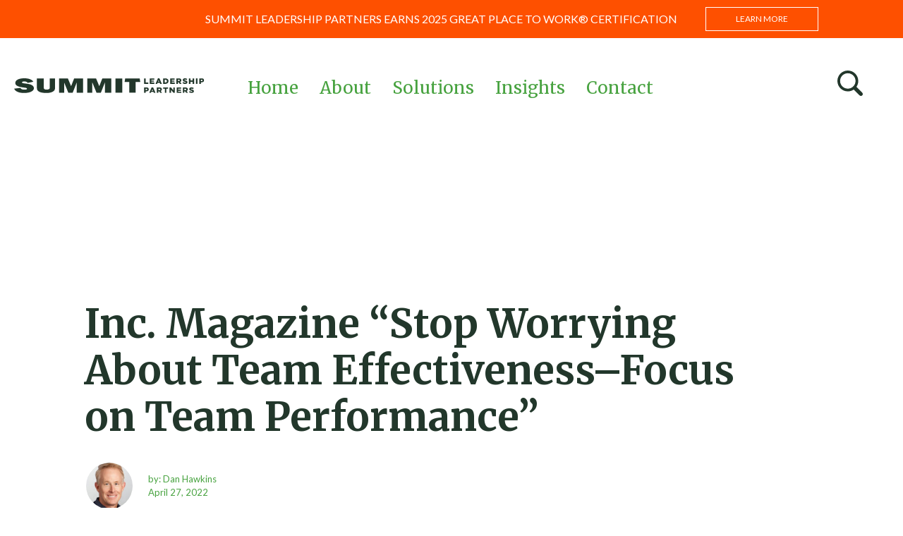

--- FILE ---
content_type: text/html; charset=UTF-8
request_url: https://www.summitleadership.com/inc-com-stop-worrying-about-team-effectiveness-focus-on-team-performance/
body_size: 15934
content:
<!doctype html>
<html class="no-js">
<head>
	<meta charset="UTF-8" />
	<meta http-equiv="X-UA-Compatible" content="IE=edge" />
	<title>Inc. Magazine &quot;Stop Worrying About Team Effectiveness-Focus on Team Performance&quot; - Summit Leadership Partners</title>
	<meta name="title" content="Inc. Magazine &quot;Stop Worrying About Team Effectiveness-Focus on Team Performance&quot; - Summit Leadership Partners" />
	<meta name="copyright" content="Copyright &copy; Summit Leadership Partners 2026. All Rights Reserved." />
	<meta name="viewport" content="width=device-width, initial-scale=1, maximum-scale=1, user-scalable=0" />
	<link href="https://fonts.googleapis.com/css2?family=Lato:wght@300;400;700;900&family=Merriweather:wght@400;700&family=Roboto:wght@400;500&display=swap" rel="stylesheet">
	<link rel="stylesheet" href="https://use.fontawesome.com/releases/v5.6.3/css/all.css" integrity="sha384-UHRtZLI+pbxtHCWp1t77Bi1L4ZtiqrqD80Kn4Z8NTSRyMA2Fd33n5dQ8lWUE00s/" crossorigin="anonymous">
	
	<!-- Favicon -->
	<link href="https://www.summitleadership.com/wp-content/themes/summit/assets/img/favicon.ico" rel="shortcut icon">

	<meta property="og:title" content="Summit Leadership" />
	<meta property="og:image" content="https://www.summitleadership.com/wp-content/themes/summit/assets/img/og.jpg?20194" />
	<meta name='robots' content='index, follow, max-image-preview:large, max-snippet:-1, max-video-preview:-1' />
	<style>img:is([sizes="auto" i], [sizes^="auto," i]) { contain-intrinsic-size: 3000px 1500px }</style>
	
	<!-- This site is optimized with the Yoast SEO plugin v22.0 - https://yoast.com/wordpress/plugins/seo/ -->
	<link rel="canonical" href="https://www.summitleadership.com/inc-com-stop-worrying-about-team-effectiveness-focus-on-team-performance/" />
	<meta property="og:locale" content="en_US" />
	<meta property="og:type" content="article" />
	<meta property="og:title" content="Inc. Magazine &quot;Stop Worrying About Team Effectiveness-Focus on Team Performance&quot; - Summit Leadership Partners" />
	<meta property="og:description" content="Due to today’s demanding corporate environment and unpredictability, Dan Hawkins, our Founder &amp; CEO, says there is a growing need for management teams to decrease their [&hellip;]" />
	<meta property="og:url" content="https://www.summitleadership.com/inc-com-stop-worrying-about-team-effectiveness-focus-on-team-performance/" />
	<meta property="og:site_name" content="Summit Leadership Partners" />
	<meta property="article:published_time" content="2022-04-27T22:15:59+00:00" />
	<meta property="article:modified_time" content="2023-08-15T14:59:15+00:00" />
	<meta name="author" content="Dan Hawkins" />
	<meta name="twitter:card" content="summary_large_image" />
	<meta name="twitter:label1" content="Written by" />
	<meta name="twitter:data1" content="Dan Hawkins" />
	<meta name="twitter:label2" content="Est. reading time" />
	<meta name="twitter:data2" content="1 minute" />
	<script type="application/ld+json" class="yoast-schema-graph">{"@context":"https://schema.org","@graph":[{"@type":"WebPage","@id":"https://www.summitleadership.com/inc-com-stop-worrying-about-team-effectiveness-focus-on-team-performance/","url":"https://www.summitleadership.com/inc-com-stop-worrying-about-team-effectiveness-focus-on-team-performance/","name":"Inc. Magazine \"Stop Worrying About Team Effectiveness-Focus on Team Performance\" - Summit Leadership Partners","isPartOf":{"@id":"https://www.summitleadership.com/#website"},"datePublished":"2022-04-27T22:15:59+00:00","dateModified":"2023-08-15T14:59:15+00:00","author":{"@id":"https://www.summitleadership.com/#/schema/person/d270a42fac41312ac7e21c53e656ea4a"},"breadcrumb":{"@id":"https://www.summitleadership.com/inc-com-stop-worrying-about-team-effectiveness-focus-on-team-performance/#breadcrumb"},"inLanguage":"en-US","potentialAction":[{"@type":"ReadAction","target":["https://www.summitleadership.com/inc-com-stop-worrying-about-team-effectiveness-focus-on-team-performance/"]}]},{"@type":"BreadcrumbList","@id":"https://www.summitleadership.com/inc-com-stop-worrying-about-team-effectiveness-focus-on-team-performance/#breadcrumb","itemListElement":[{"@type":"ListItem","position":1,"name":"Home","item":"https://www.summitleadership.com/"},{"@type":"ListItem","position":2,"name":"Inc. Magazine &#8220;Stop Worrying About Team Effectiveness&#8211;Focus on Team Performance&#8221;"}]},{"@type":"WebSite","@id":"https://www.summitleadership.com/#website","url":"https://www.summitleadership.com/","name":"Summit Leadership Partners","description":"We advise leaders and accelerate growth.","potentialAction":[{"@type":"SearchAction","target":{"@type":"EntryPoint","urlTemplate":"https://www.summitleadership.com/?s={search_term_string}"},"query-input":"required name=search_term_string"}],"inLanguage":"en-US"},{"@type":"Person","@id":"https://www.summitleadership.com/#/schema/person/d270a42fac41312ac7e21c53e656ea4a","name":"Dan Hawkins","image":{"@type":"ImageObject","inLanguage":"en-US","@id":"https://www.summitleadership.com/#/schema/person/image/","url":"https://www.summitleadership.com/wp-content/uploads/2022/12/cropped-DHawkins-Web-Photo-96x96.jpg","contentUrl":"https://www.summitleadership.com/wp-content/uploads/2022/12/cropped-DHawkins-Web-Photo-96x96.jpg","caption":"Dan Hawkins"},"url":"https://www.summitleadership.com/author/dan/"}]}</script>
	<!-- / Yoast SEO plugin. -->


<link rel="alternate" type="application/rss+xml" title="Summit Leadership Partners &raquo; Inc. Magazine &#8220;Stop Worrying About Team Effectiveness&#8211;Focus on Team Performance&#8221; Comments Feed" href="https://www.summitleadership.com/inc-com-stop-worrying-about-team-effectiveness-focus-on-team-performance/feed/" />
<script type="text/javascript">
/* <![CDATA[ */
window._wpemojiSettings = {"baseUrl":"https:\/\/s.w.org\/images\/core\/emoji\/16.0.1\/72x72\/","ext":".png","svgUrl":"https:\/\/s.w.org\/images\/core\/emoji\/16.0.1\/svg\/","svgExt":".svg","source":{"concatemoji":"https:\/\/www.summitleadership.com\/wp-includes\/js\/wp-emoji-release.min.js?ver=6.8.3"}};
/*! This file is auto-generated */
!function(s,n){var o,i,e;function c(e){try{var t={supportTests:e,timestamp:(new Date).valueOf()};sessionStorage.setItem(o,JSON.stringify(t))}catch(e){}}function p(e,t,n){e.clearRect(0,0,e.canvas.width,e.canvas.height),e.fillText(t,0,0);var t=new Uint32Array(e.getImageData(0,0,e.canvas.width,e.canvas.height).data),a=(e.clearRect(0,0,e.canvas.width,e.canvas.height),e.fillText(n,0,0),new Uint32Array(e.getImageData(0,0,e.canvas.width,e.canvas.height).data));return t.every(function(e,t){return e===a[t]})}function u(e,t){e.clearRect(0,0,e.canvas.width,e.canvas.height),e.fillText(t,0,0);for(var n=e.getImageData(16,16,1,1),a=0;a<n.data.length;a++)if(0!==n.data[a])return!1;return!0}function f(e,t,n,a){switch(t){case"flag":return n(e,"\ud83c\udff3\ufe0f\u200d\u26a7\ufe0f","\ud83c\udff3\ufe0f\u200b\u26a7\ufe0f")?!1:!n(e,"\ud83c\udde8\ud83c\uddf6","\ud83c\udde8\u200b\ud83c\uddf6")&&!n(e,"\ud83c\udff4\udb40\udc67\udb40\udc62\udb40\udc65\udb40\udc6e\udb40\udc67\udb40\udc7f","\ud83c\udff4\u200b\udb40\udc67\u200b\udb40\udc62\u200b\udb40\udc65\u200b\udb40\udc6e\u200b\udb40\udc67\u200b\udb40\udc7f");case"emoji":return!a(e,"\ud83e\udedf")}return!1}function g(e,t,n,a){var r="undefined"!=typeof WorkerGlobalScope&&self instanceof WorkerGlobalScope?new OffscreenCanvas(300,150):s.createElement("canvas"),o=r.getContext("2d",{willReadFrequently:!0}),i=(o.textBaseline="top",o.font="600 32px Arial",{});return e.forEach(function(e){i[e]=t(o,e,n,a)}),i}function t(e){var t=s.createElement("script");t.src=e,t.defer=!0,s.head.appendChild(t)}"undefined"!=typeof Promise&&(o="wpEmojiSettingsSupports",i=["flag","emoji"],n.supports={everything:!0,everythingExceptFlag:!0},e=new Promise(function(e){s.addEventListener("DOMContentLoaded",e,{once:!0})}),new Promise(function(t){var n=function(){try{var e=JSON.parse(sessionStorage.getItem(o));if("object"==typeof e&&"number"==typeof e.timestamp&&(new Date).valueOf()<e.timestamp+604800&&"object"==typeof e.supportTests)return e.supportTests}catch(e){}return null}();if(!n){if("undefined"!=typeof Worker&&"undefined"!=typeof OffscreenCanvas&&"undefined"!=typeof URL&&URL.createObjectURL&&"undefined"!=typeof Blob)try{var e="postMessage("+g.toString()+"("+[JSON.stringify(i),f.toString(),p.toString(),u.toString()].join(",")+"));",a=new Blob([e],{type:"text/javascript"}),r=new Worker(URL.createObjectURL(a),{name:"wpTestEmojiSupports"});return void(r.onmessage=function(e){c(n=e.data),r.terminate(),t(n)})}catch(e){}c(n=g(i,f,p,u))}t(n)}).then(function(e){for(var t in e)n.supports[t]=e[t],n.supports.everything=n.supports.everything&&n.supports[t],"flag"!==t&&(n.supports.everythingExceptFlag=n.supports.everythingExceptFlag&&n.supports[t]);n.supports.everythingExceptFlag=n.supports.everythingExceptFlag&&!n.supports.flag,n.DOMReady=!1,n.readyCallback=function(){n.DOMReady=!0}}).then(function(){return e}).then(function(){var e;n.supports.everything||(n.readyCallback(),(e=n.source||{}).concatemoji?t(e.concatemoji):e.wpemoji&&e.twemoji&&(t(e.twemoji),t(e.wpemoji)))}))}((window,document),window._wpemojiSettings);
/* ]]> */
</script>
<style id='wp-emoji-styles-inline-css' type='text/css'>

	img.wp-smiley, img.emoji {
		display: inline !important;
		border: none !important;
		box-shadow: none !important;
		height: 1em !important;
		width: 1em !important;
		margin: 0 0.07em !important;
		vertical-align: -0.1em !important;
		background: none !important;
		padding: 0 !important;
	}
</style>
<link rel='stylesheet' id='wp-block-library-css' href='https://www.summitleadership.com/wp-includes/css/dist/block-library/style.min.css?ver=6.8.3' type='text/css' media='all' />
<style id='classic-theme-styles-inline-css' type='text/css'>
/*! This file is auto-generated */
.wp-block-button__link{color:#fff;background-color:#32373c;border-radius:9999px;box-shadow:none;text-decoration:none;padding:calc(.667em + 2px) calc(1.333em + 2px);font-size:1.125em}.wp-block-file__button{background:#32373c;color:#fff;text-decoration:none}
</style>
<style id='global-styles-inline-css' type='text/css'>
:root{--wp--preset--aspect-ratio--square: 1;--wp--preset--aspect-ratio--4-3: 4/3;--wp--preset--aspect-ratio--3-4: 3/4;--wp--preset--aspect-ratio--3-2: 3/2;--wp--preset--aspect-ratio--2-3: 2/3;--wp--preset--aspect-ratio--16-9: 16/9;--wp--preset--aspect-ratio--9-16: 9/16;--wp--preset--color--black: #000000;--wp--preset--color--cyan-bluish-gray: #abb8c3;--wp--preset--color--white: #ffffff;--wp--preset--color--pale-pink: #f78da7;--wp--preset--color--vivid-red: #cf2e2e;--wp--preset--color--luminous-vivid-orange: #ff6900;--wp--preset--color--luminous-vivid-amber: #fcb900;--wp--preset--color--light-green-cyan: #7bdcb5;--wp--preset--color--vivid-green-cyan: #00d084;--wp--preset--color--pale-cyan-blue: #8ed1fc;--wp--preset--color--vivid-cyan-blue: #0693e3;--wp--preset--color--vivid-purple: #9b51e0;--wp--preset--gradient--vivid-cyan-blue-to-vivid-purple: linear-gradient(135deg,rgba(6,147,227,1) 0%,rgb(155,81,224) 100%);--wp--preset--gradient--light-green-cyan-to-vivid-green-cyan: linear-gradient(135deg,rgb(122,220,180) 0%,rgb(0,208,130) 100%);--wp--preset--gradient--luminous-vivid-amber-to-luminous-vivid-orange: linear-gradient(135deg,rgba(252,185,0,1) 0%,rgba(255,105,0,1) 100%);--wp--preset--gradient--luminous-vivid-orange-to-vivid-red: linear-gradient(135deg,rgba(255,105,0,1) 0%,rgb(207,46,46) 100%);--wp--preset--gradient--very-light-gray-to-cyan-bluish-gray: linear-gradient(135deg,rgb(238,238,238) 0%,rgb(169,184,195) 100%);--wp--preset--gradient--cool-to-warm-spectrum: linear-gradient(135deg,rgb(74,234,220) 0%,rgb(151,120,209) 20%,rgb(207,42,186) 40%,rgb(238,44,130) 60%,rgb(251,105,98) 80%,rgb(254,248,76) 100%);--wp--preset--gradient--blush-light-purple: linear-gradient(135deg,rgb(255,206,236) 0%,rgb(152,150,240) 100%);--wp--preset--gradient--blush-bordeaux: linear-gradient(135deg,rgb(254,205,165) 0%,rgb(254,45,45) 50%,rgb(107,0,62) 100%);--wp--preset--gradient--luminous-dusk: linear-gradient(135deg,rgb(255,203,112) 0%,rgb(199,81,192) 50%,rgb(65,88,208) 100%);--wp--preset--gradient--pale-ocean: linear-gradient(135deg,rgb(255,245,203) 0%,rgb(182,227,212) 50%,rgb(51,167,181) 100%);--wp--preset--gradient--electric-grass: linear-gradient(135deg,rgb(202,248,128) 0%,rgb(113,206,126) 100%);--wp--preset--gradient--midnight: linear-gradient(135deg,rgb(2,3,129) 0%,rgb(40,116,252) 100%);--wp--preset--font-size--small: 13px;--wp--preset--font-size--medium: 20px;--wp--preset--font-size--large: 36px;--wp--preset--font-size--x-large: 42px;--wp--preset--spacing--20: 0.44rem;--wp--preset--spacing--30: 0.67rem;--wp--preset--spacing--40: 1rem;--wp--preset--spacing--50: 1.5rem;--wp--preset--spacing--60: 2.25rem;--wp--preset--spacing--70: 3.38rem;--wp--preset--spacing--80: 5.06rem;--wp--preset--shadow--natural: 6px 6px 9px rgba(0, 0, 0, 0.2);--wp--preset--shadow--deep: 12px 12px 50px rgba(0, 0, 0, 0.4);--wp--preset--shadow--sharp: 6px 6px 0px rgba(0, 0, 0, 0.2);--wp--preset--shadow--outlined: 6px 6px 0px -3px rgba(255, 255, 255, 1), 6px 6px rgba(0, 0, 0, 1);--wp--preset--shadow--crisp: 6px 6px 0px rgba(0, 0, 0, 1);}:where(.is-layout-flex){gap: 0.5em;}:where(.is-layout-grid){gap: 0.5em;}body .is-layout-flex{display: flex;}.is-layout-flex{flex-wrap: wrap;align-items: center;}.is-layout-flex > :is(*, div){margin: 0;}body .is-layout-grid{display: grid;}.is-layout-grid > :is(*, div){margin: 0;}:where(.wp-block-columns.is-layout-flex){gap: 2em;}:where(.wp-block-columns.is-layout-grid){gap: 2em;}:where(.wp-block-post-template.is-layout-flex){gap: 1.25em;}:where(.wp-block-post-template.is-layout-grid){gap: 1.25em;}.has-black-color{color: var(--wp--preset--color--black) !important;}.has-cyan-bluish-gray-color{color: var(--wp--preset--color--cyan-bluish-gray) !important;}.has-white-color{color: var(--wp--preset--color--white) !important;}.has-pale-pink-color{color: var(--wp--preset--color--pale-pink) !important;}.has-vivid-red-color{color: var(--wp--preset--color--vivid-red) !important;}.has-luminous-vivid-orange-color{color: var(--wp--preset--color--luminous-vivid-orange) !important;}.has-luminous-vivid-amber-color{color: var(--wp--preset--color--luminous-vivid-amber) !important;}.has-light-green-cyan-color{color: var(--wp--preset--color--light-green-cyan) !important;}.has-vivid-green-cyan-color{color: var(--wp--preset--color--vivid-green-cyan) !important;}.has-pale-cyan-blue-color{color: var(--wp--preset--color--pale-cyan-blue) !important;}.has-vivid-cyan-blue-color{color: var(--wp--preset--color--vivid-cyan-blue) !important;}.has-vivid-purple-color{color: var(--wp--preset--color--vivid-purple) !important;}.has-black-background-color{background-color: var(--wp--preset--color--black) !important;}.has-cyan-bluish-gray-background-color{background-color: var(--wp--preset--color--cyan-bluish-gray) !important;}.has-white-background-color{background-color: var(--wp--preset--color--white) !important;}.has-pale-pink-background-color{background-color: var(--wp--preset--color--pale-pink) !important;}.has-vivid-red-background-color{background-color: var(--wp--preset--color--vivid-red) !important;}.has-luminous-vivid-orange-background-color{background-color: var(--wp--preset--color--luminous-vivid-orange) !important;}.has-luminous-vivid-amber-background-color{background-color: var(--wp--preset--color--luminous-vivid-amber) !important;}.has-light-green-cyan-background-color{background-color: var(--wp--preset--color--light-green-cyan) !important;}.has-vivid-green-cyan-background-color{background-color: var(--wp--preset--color--vivid-green-cyan) !important;}.has-pale-cyan-blue-background-color{background-color: var(--wp--preset--color--pale-cyan-blue) !important;}.has-vivid-cyan-blue-background-color{background-color: var(--wp--preset--color--vivid-cyan-blue) !important;}.has-vivid-purple-background-color{background-color: var(--wp--preset--color--vivid-purple) !important;}.has-black-border-color{border-color: var(--wp--preset--color--black) !important;}.has-cyan-bluish-gray-border-color{border-color: var(--wp--preset--color--cyan-bluish-gray) !important;}.has-white-border-color{border-color: var(--wp--preset--color--white) !important;}.has-pale-pink-border-color{border-color: var(--wp--preset--color--pale-pink) !important;}.has-vivid-red-border-color{border-color: var(--wp--preset--color--vivid-red) !important;}.has-luminous-vivid-orange-border-color{border-color: var(--wp--preset--color--luminous-vivid-orange) !important;}.has-luminous-vivid-amber-border-color{border-color: var(--wp--preset--color--luminous-vivid-amber) !important;}.has-light-green-cyan-border-color{border-color: var(--wp--preset--color--light-green-cyan) !important;}.has-vivid-green-cyan-border-color{border-color: var(--wp--preset--color--vivid-green-cyan) !important;}.has-pale-cyan-blue-border-color{border-color: var(--wp--preset--color--pale-cyan-blue) !important;}.has-vivid-cyan-blue-border-color{border-color: var(--wp--preset--color--vivid-cyan-blue) !important;}.has-vivid-purple-border-color{border-color: var(--wp--preset--color--vivid-purple) !important;}.has-vivid-cyan-blue-to-vivid-purple-gradient-background{background: var(--wp--preset--gradient--vivid-cyan-blue-to-vivid-purple) !important;}.has-light-green-cyan-to-vivid-green-cyan-gradient-background{background: var(--wp--preset--gradient--light-green-cyan-to-vivid-green-cyan) !important;}.has-luminous-vivid-amber-to-luminous-vivid-orange-gradient-background{background: var(--wp--preset--gradient--luminous-vivid-amber-to-luminous-vivid-orange) !important;}.has-luminous-vivid-orange-to-vivid-red-gradient-background{background: var(--wp--preset--gradient--luminous-vivid-orange-to-vivid-red) !important;}.has-very-light-gray-to-cyan-bluish-gray-gradient-background{background: var(--wp--preset--gradient--very-light-gray-to-cyan-bluish-gray) !important;}.has-cool-to-warm-spectrum-gradient-background{background: var(--wp--preset--gradient--cool-to-warm-spectrum) !important;}.has-blush-light-purple-gradient-background{background: var(--wp--preset--gradient--blush-light-purple) !important;}.has-blush-bordeaux-gradient-background{background: var(--wp--preset--gradient--blush-bordeaux) !important;}.has-luminous-dusk-gradient-background{background: var(--wp--preset--gradient--luminous-dusk) !important;}.has-pale-ocean-gradient-background{background: var(--wp--preset--gradient--pale-ocean) !important;}.has-electric-grass-gradient-background{background: var(--wp--preset--gradient--electric-grass) !important;}.has-midnight-gradient-background{background: var(--wp--preset--gradient--midnight) !important;}.has-small-font-size{font-size: var(--wp--preset--font-size--small) !important;}.has-medium-font-size{font-size: var(--wp--preset--font-size--medium) !important;}.has-large-font-size{font-size: var(--wp--preset--font-size--large) !important;}.has-x-large-font-size{font-size: var(--wp--preset--font-size--x-large) !important;}
:where(.wp-block-post-template.is-layout-flex){gap: 1.25em;}:where(.wp-block-post-template.is-layout-grid){gap: 1.25em;}
:where(.wp-block-columns.is-layout-flex){gap: 2em;}:where(.wp-block-columns.is-layout-grid){gap: 2em;}
:root :where(.wp-block-pullquote){font-size: 1.5em;line-height: 1.6;}
</style>
<link rel='stylesheet' id='responsive-lightbox-swipebox-css' href='https://www.summitleadership.com/wp-content/plugins/responsive-lightbox/assets/swipebox/swipebox.min.css?ver=2.4.6' type='text/css' media='all' />
<script type="text/javascript" src="https://www.summitleadership.com/wp-includes/js/jquery/jquery.min.js?ver=3.7.1" id="jquery-core-js"></script>
<script type="text/javascript" src="https://www.summitleadership.com/wp-includes/js/jquery/jquery-migrate.min.js?ver=3.4.1" id="jquery-migrate-js"></script>
<script type="text/javascript" src="https://www.summitleadership.com/wp-content/plugins/responsive-lightbox/assets/swipebox/jquery.swipebox.min.js?ver=2.4.6" id="responsive-lightbox-swipebox-js"></script>
<script type="text/javascript" src="https://www.summitleadership.com/wp-includes/js/underscore.min.js?ver=1.13.7" id="underscore-js"></script>
<script type="text/javascript" src="https://www.summitleadership.com/wp-content/plugins/responsive-lightbox/assets/infinitescroll/infinite-scroll.pkgd.min.js?ver=6.8.3" id="responsive-lightbox-infinite-scroll-js"></script>
<script type="text/javascript" id="responsive-lightbox-js-before">
/* <![CDATA[ */
var rlArgs = {"script":"swipebox","selector":"lightbox","customEvents":"","activeGalleries":true,"animation":true,"hideCloseButtonOnMobile":false,"removeBarsOnMobile":false,"hideBars":true,"hideBarsDelay":5000,"videoMaxWidth":1080,"useSVG":true,"loopAtEnd":false,"woocommerce_gallery":false,"ajaxurl":"https:\/\/www.summitleadership.com\/wp-admin\/admin-ajax.php","nonce":"2647c07319","preview":false,"postId":3543,"scriptExtension":false};
/* ]]> */
</script>
<script type="text/javascript" src="https://www.summitleadership.com/wp-content/plugins/responsive-lightbox/js/front.js?ver=2.4.6" id="responsive-lightbox-js"></script>
<link rel="https://api.w.org/" href="https://www.summitleadership.com/wp-json/" /><link rel="alternate" title="JSON" type="application/json" href="https://www.summitleadership.com/wp-json/wp/v2/posts/3543" /><link rel="EditURI" type="application/rsd+xml" title="RSD" href="https://www.summitleadership.com/xmlrpc.php?rsd" />
<link rel='shortlink' href='https://www.summitleadership.com/?p=3543' />
<link rel="alternate" title="oEmbed (JSON)" type="application/json+oembed" href="https://www.summitleadership.com/wp-json/oembed/1.0/embed?url=https%3A%2F%2Fwww.summitleadership.com%2Finc-com-stop-worrying-about-team-effectiveness-focus-on-team-performance%2F" />
<link rel="alternate" title="oEmbed (XML)" type="text/xml+oembed" href="https://www.summitleadership.com/wp-json/oembed/1.0/embed?url=https%3A%2F%2Fwww.summitleadership.com%2Finc-com-stop-worrying-about-team-effectiveness-focus-on-team-performance%2F&#038;format=xml" />
<meta name="generator" content="Powered by Slider Revolution 6.5.15 - responsive, Mobile-Friendly Slider Plugin for WordPress with comfortable drag and drop interface." />
<link rel="icon" href="https://www.summitleadership.com/wp-content/uploads/2020/06/default_avatar.png" sizes="32x32" />
<link rel="icon" href="https://www.summitleadership.com/wp-content/uploads/2020/06/default_avatar.png" sizes="192x192" />
<link rel="apple-touch-icon" href="https://www.summitleadership.com/wp-content/uploads/2020/06/default_avatar.png" />
<meta name="msapplication-TileImage" content="https://www.summitleadership.com/wp-content/uploads/2020/06/default_avatar.png" />
<script>function setREVStartSize(e){
			//window.requestAnimationFrame(function() {
				window.RSIW = window.RSIW===undefined ? window.innerWidth : window.RSIW;
				window.RSIH = window.RSIH===undefined ? window.innerHeight : window.RSIH;
				try {
					var pw = document.getElementById(e.c).parentNode.offsetWidth,
						newh;
					pw = pw===0 || isNaN(pw) ? window.RSIW : pw;
					e.tabw = e.tabw===undefined ? 0 : parseInt(e.tabw);
					e.thumbw = e.thumbw===undefined ? 0 : parseInt(e.thumbw);
					e.tabh = e.tabh===undefined ? 0 : parseInt(e.tabh);
					e.thumbh = e.thumbh===undefined ? 0 : parseInt(e.thumbh);
					e.tabhide = e.tabhide===undefined ? 0 : parseInt(e.tabhide);
					e.thumbhide = e.thumbhide===undefined ? 0 : parseInt(e.thumbhide);
					e.mh = e.mh===undefined || e.mh=="" || e.mh==="auto" ? 0 : parseInt(e.mh,0);
					if(e.layout==="fullscreen" || e.l==="fullscreen")
						newh = Math.max(e.mh,window.RSIH);
					else{
						e.gw = Array.isArray(e.gw) ? e.gw : [e.gw];
						for (var i in e.rl) if (e.gw[i]===undefined || e.gw[i]===0) e.gw[i] = e.gw[i-1];
						e.gh = e.el===undefined || e.el==="" || (Array.isArray(e.el) && e.el.length==0)? e.gh : e.el;
						e.gh = Array.isArray(e.gh) ? e.gh : [e.gh];
						for (var i in e.rl) if (e.gh[i]===undefined || e.gh[i]===0) e.gh[i] = e.gh[i-1];
											
						var nl = new Array(e.rl.length),
							ix = 0,
							sl;
						e.tabw = e.tabhide>=pw ? 0 : e.tabw;
						e.thumbw = e.thumbhide>=pw ? 0 : e.thumbw;
						e.tabh = e.tabhide>=pw ? 0 : e.tabh;
						e.thumbh = e.thumbhide>=pw ? 0 : e.thumbh;
						for (var i in e.rl) nl[i] = e.rl[i]<window.RSIW ? 0 : e.rl[i];
						sl = nl[0];
						for (var i in nl) if (sl>nl[i] && nl[i]>0) { sl = nl[i]; ix=i;}
						var m = pw>(e.gw[ix]+e.tabw+e.thumbw) ? 1 : (pw-(e.tabw+e.thumbw)) / (e.gw[ix]);
						newh =  (e.gh[ix] * m) + (e.tabh + e.thumbh);
					}
					var el = document.getElementById(e.c);
					if (el!==null && el) el.style.height = newh+"px";
					el = document.getElementById(e.c+"_wrapper");
					if (el!==null && el) {
						el.style.height = newh+"px";
						el.style.display = "block";
					}
				} catch(e){
					console.log("Failure at Presize of Slider:" + e)
				}
			//});
		  };</script>
		<style type="text/css" id="wp-custom-css">
			#our-commitment {
	border-top:1px solid #D0D3D4;
	margin-top:50px;
}
section.block-logo-grid#board .row {
	justify-content: center;
}

section.block-logo-grid#board .card-logo-cell a, section.block-logo-grid#board .card-logo-cell a:link, section.block-logo-grid#board .card-logo-cell a:visited {
	
    min-height: 345px;
}

.block-logo-grid#board.columns-4 article, .block-team-grid#board.columns-4 article {
	 width: calc(33.33% - 15px);
}
.block-quotes blockquote:before {
	height: 160px !important;
}
.block-image-and-text .card-stats-cell h3 {
	margin-bottom:30px;
}
section.insights-download-form #gform_wrapper_3 .gform_heading {
	width:70%!important;
}
section.insights-download-form #gform_wrapper_3 .gform_heading span.gform_description {
	font-family:"Merriweather", sans-serif;
	
}
section.insights-download-form #gform_wrapper_3 .gform_heading .gform_title {
	line-height:34px;
}
section.insights-download-form .row {
	max-width:880px;
}

.content-modal {
	min-width:300px;
}

.alm-layout.case-study span.date, .alm-layout.whitepaper span.date {
	display:none;
}

#gray-bg {
	background-color:#eee;
}
.block-textarea#full .text-area {
	width:100%;
	max-width:100%;
}

.block-page-header--text h1 span {
	color:#757574;
}

#no-border {
	border-bottom:none;
	padding-bottom:0;
}

#client-list {
	
}
#client-list h2 {
	color:#22372B;
}

#perk-list {
	border:none;
	text-align:center;
	padding-bottom:0;
}
#perk-list .row {
	border:none;
	padding-bottom:0;
}
#perk-list article {
	padding-top:0;
}
#perk-list img {
	width:120px;
}
#perk-list p {
	font-size:16px;
	line-height:120%;
	max-width:140px;
	margin:0 auto 20px;
	text-align:center;
}

body.page-id-3963 .alm-layout .meta {
	display:none !important;
}
body.page-id-3963 .news-header .button-text {display:none;}
.menu li.open>ul li.open>.sub-menu {
	padding-top:0 !important;
}

.card-stats-cell h3 {
    font-size: 70px !important;
}
.block-page-header--text img {width:100%;}

@media (min-width: 1024px) {
	.block-logo-grid.columns-3 article {
	width: calc(25% + 2px) !important;	
	}
}

@media (min-width: 700px) and (max-width: 1023px) and (min-width: 700px) and (max-width: 1023px) {
	.block-logo-grid.columns-3 article, .block-logo-grid.columns-4 article, .block-logo-grid.columns-5 article {
    margin: 3px auto !important;
	}
}

section.insights-download-form ul#gform_fields_3 #input_3_1, section.insights-download-form ul#gform_fields_3 #input_3_2, section.insights-download-form ul#gform_fields_3 #input_3_3, section.insights-download-form ul#gform_fields_3 #input_3_4
{
	    height: 56px !important;
    line-height: 56px;
    margin: 0;
    border: 1px solid rgba(0,0,0,0.4) !important;
    background: #fff !important;
    border-radius: 5px;
    -webkit-border-radius: 5px;
    outline: none;
    -webkit-appearance: none;
    padding: 0 12px;
    color: #47A23F;
    font-size: 16px !important;
    font-family: "Lato",sans-serif;
	    margin: 0 0 10px !important;
}

section.insights-download-form {
	padding: 90px 0!important;
}

section.insights-download-form #gform_wrapper_3 .gform_heading .gform_title {
	font-size: 32px !important;
    line-height: 42px !important;
}
section.insights-download-form #gform_wrapper_3 .gform_heading span.gform_description {
    font-size: 22px !important;
    line-height: 36px !important;
    margin: 0 0 40px !important;
    width: 100%;
}


section.block-textarea#intro {
	padding:80px 0 0;
}

@media screen and (max-width:690px) {
	section.insights-download-form ul#gform_fields_3 li {
		width:100% !important;
	}
	section.insights-download-form #gform_wrapper_3 .gform_heading {
	width:100%!important;
}
}
body.page-id-137 .alm-btn-wrap {display:none!important;}
.gform_wrapper div.validation_error {
    color: #fff!important;
    border-top: none!important;
    border-bottom: none!important;
	margin: 0!important;
	padding: 0!important;
	text-align: left!important;
}
.gform_wrapper li.gfield_error input:not([type=radio]):not([type=checkbox]):not([type=submit]):not([type=button]):not([type=image]):not([type=file]) {
	border: 1px solid #D0D3D4!important;
}
.gform_wrapper input:not([type=radio]):not([type=checkbox]):not([type=submit]):not([type=button]):not([type=image]):not([type=file]){
/* 	color: #fff; */
}
.gform_wrapper li.gfield.gfield_error {
	background-color: transparent!important;
	border-top: none!important;
	border-bottom: none!important;
	padding-bottom: 20px;
	padding-top: 0px!important;
}
.gform_wrapper .field_description_below .gfield_description {
	padding-top: 16px;
	height: 50px;
	color: #fff!important;
	line-height: 25px;
	font-size: 13px!important;
	font-family: 'Lato', sans-serif!important;
}
.page-id-145 .gform_wrapper .field_description_below .gfield_description {
	padding-top: 16px;
	height: 50px;
	color: #47A23F!important;
	line-height: 25px;
	font-size: 13px!important;
	font-family: 'Lato', sans-serif!important;
}
.gform_wrapper .validation_message {
    display: block;
    font-weight: 700;
    letter-spacing: normal;
    color: #47A23F!important;
    line-height: 25px;
    font-size: 13px!important;
    font-family: 'Lato', sans-serif!important;
	  padding-top: 30px;
}
.gform_wrapper.gform_validation_error .top_label li.gfield.gfield_error.gf_right_half {
    padding-left: 8px!important;
}
.gform_wrapper.gform_validation_error .top_label li.gfield.gfield_error.gf_left_half {
    padding-right: 8px!important;
}
#gform_confirmation_message_2 .gform_confirmation_message_2, .gform_confirmation_message {
	padding-top: 20px!important;
}

.card-text-cell ul.bullets,
ul.bullets {
	list-style:disc;
	margin:0 0 40px;
	padding:0 0 0 20px;
}

.alignright {
    float: right;
    margin: 0.5em 0 1em 1.5em;
}
.alignleft {
    float: left;
    margin: 0.5em 1.5em 1em 0;
}


@media print {
	header, footer, footer.footer, #btn-search, .search-holder, .sl-nav, .announcement-bar, .sl-nav-trigger, .related_posts {
		display:none!important;
	}
	section.single {padding:0!important;}
}

.svgs h3 {
	margin-bottom:0px;
}

.block-testimonials {z-index: 1 !important;}

.block-stats {
	margin-bottom:-150px !important ;
}

a.home_logo, a.home_logo:link, a.home_logo:visited {z-index:500 !important}

		</style>
		
	<link rel="stylesheet" media="screen" href="https://www.summitleadership.com/wp-content/themes/summit/assets/css/screen.css?20230305" />
	<link rel="stylesheet" media="print" href="https://www.summitleadership.com/wp-content/themes/summit/assets/css/print.css?20230305" />
	<link rel="stylesheet" media="screen" href="https://www.summitleadership.com/wp-content/themes/summit/menustyle.css?20230305" />

	<script src="https://www.summitleadership.com/wp-content/themes/summit/assets/libs/jquery-1.11.0.min.js"></script>
	<script src="https://www.summitleadership.com/wp-content/themes/summit/assets/libs/jquery-migrate-1.2.1.min.js"></script>

	<!-- Global site tag (gtag.js) - Google Analytics -->
<script async src="https://www.googletagmanager.com/gtag/js?id=UA-130829518-1"></script>
<script>
  window.dataLayer = window.dataLayer || [];
  function gtag(){dataLayer.push(arguments);}
  gtag('js', new Date());

  gtag('config', 'UA-130829518-1');
</script>
</head>
<body class="wp-singular post-template-default single single-post postid-3543 single-format-standard wp-theme-summit" data-base-url="https://www.summitleadership.com/" data-theme-url="https://www.summitleadership.com/wp-content/themes/summit">
	<svg width="0" height="0" class="visually-hidden">
<symbol id="icon-video" viewBox="0 0 120 120"><title>Play Video</title><path d="M60,120a60,60,0,1,1,60-60A60.07,60.07,0,0,1,60,120ZM60,2.25A57.75,57.75,0,1,0,117.75,60,57.82,57.82,0,0,0,60,2.25Z"/><path d="M47,88.86V32.55L86.8,60.71Zm2.64-51.23V83.78L82.25,60.71Z"/></symbol>
</svg>			<div class="announcement-bar">
			<div class="row">
				<div class="text">
					Summit Leadership Partners Earns 2025 Great Place To Work® Certification				</div>

									<div class="bar-btn">
												<a class="button button-small" href="https://www.summitleadership.com/summit-leadership-partners-earns-2025-great-place-to-work-certification/" target="_self">LEARN MORE</a>
					</div>
							</div>
		</div>
	
	<a href="#" class="sl-nav-trigger with-bar">
    	<span class="menu"></span> 
		<span class="sl-nav-trigger__icon" aria-hidden="true"></span>
		<svg viewBox="0 0 54 54" aria-hidden="true">
			<circle fill="transparent" stroke-width="1" cx="27" cy="27" r="25" stroke-dasharray="157 157" stroke-dashoffset="157"></circle>
		</svg>
	</a>
	<div id="sl-nav" class="sl-nav">
		<div class="col">
			<a class="nav_logo" href="http://summitleadership.localhost/" title="Summit Leadership" rel="home"></a>
			<nav id="site-navigation" class="main-navigation" role="navigation">
				<ul id="header-menu" class="menu"><li id="menu-item-1926" class="menu-item menu-item-type-post_type menu-item-object-page menu-item-home menu-item-1926"><a href="https://www.summitleadership.com/">Home</a></li>
<li id="menu-item-3568" class="menu-item menu-item-type-post_type menu-item-object-page menu-item-has-children menu-item-3568"><a href="https://www.summitleadership.com/about/">About</a>
<ul class="sub-menu">
	<li id="menu-item-3209" class="menu-item menu-item-type-post_type menu-item-object-page menu-item-3209"><a href="https://www.summitleadership.com/team/">Team</a></li>
	<li id="menu-item-4465" class="menu-item menu-item-type-post_type menu-item-object-page menu-item-4465"><a href="https://www.summitleadership.com/board-of-advisors/">Board of Advisors</a></li>
	<li id="menu-item-4249" class="menu-item menu-item-type-custom menu-item-object-custom menu-item-4249"><a href="/about#our-values">Our Culture</a></li>
	<li id="menu-item-4940" class="menu-item menu-item-type-post_type menu-item-object-page menu-item-4940"><a href="https://www.summitleadership.com/partners/">Our Partners</a></li>
	<li id="menu-item-4017" class="menu-item menu-item-type-post_type menu-item-object-page menu-item-4017"><a href="https://www.summitleadership.com/careers/">Careers</a></li>
</ul>
</li>
<li id="menu-item-4721" class="menu-item menu-item-type-post_type menu-item-object-page menu-item-has-children menu-item-4721"><a href="https://www.summitleadership.com/solutions/">Solutions</a>
<ul class="sub-menu">
	<li id="menu-item-4779" class="menu-item menu-item-type-post_type menu-item-object-page menu-item-4779"><a href="https://www.summitleadership.com/management-teams-2/">Corporate &#038; Management Teams</a></li>
	<li id="menu-item-4785" class="menu-item menu-item-type-post_type menu-item-object-page menu-item-4785"><a href="https://www.summitleadership.com/investors-private-equity/">Investors &#038; Private Equity</a></li>
	<li id="menu-item-4803" class="menu-item menu-item-type-custom menu-item-object-custom menu-item-4803"><a href="/solutions#Powered_Data_Analytics">Powered By Data &#038; Analytics</a></li>
</ul>
</li>
<li id="menu-item-4186" class="menu-item menu-item-type-post_type menu-item-object-page menu-item-has-children menu-item-4186"><a href="https://www.summitleadership.com/insights-categorycase-study/">Insights</a>
<ul class="sub-menu">
	<li id="menu-item-4812" class="menu-item menu-item-type-post_type menu-item-object-page menu-item-4812"><a href="https://www.summitleadership.com/insights-categorycase-study/">News and Blogs</a></li>
	<li id="menu-item-3874" class="menu-item menu-item-type-custom menu-item-object-custom menu-item-3874"><a href="/insights/?category=case-study">Case Studies</a></li>
	<li id="menu-item-4540" class="menu-item menu-item-type-post_type menu-item-object-page menu-item-4540"><a href="https://www.summitleadership.com/keynote-presentations-and-workshops/">Keynote Presentations and Workshops</a></li>
</ul>
</li>
<li id="menu-item-151" class="menu-item menu-item-type-post_type menu-item-object-page menu-item-151"><a href="https://www.summitleadership.com/contact/">Contact</a></li>
</ul>			</nav>
		</div>
	</div> <!-- .sl-nav -->

	<main class="main">
		<div class="main__content">
			<a class="home_logo" href="https://www.summitleadership.com/" title="Summit Leadership" rel="home"></a>
			
			<nav id="site-navigation-new" class="main-navigation-new" role="navigation">
				<ul id="header-menu" class="new-menu"><li class="menu-item menu-item-type-post_type menu-item-object-page menu-item-home menu-item-1926"><a href="https://www.summitleadership.com/">Home</a></li>
<li class="menu-item menu-item-type-post_type menu-item-object-page menu-item-has-children menu-item-3568"><a href="https://www.summitleadership.com/about/">About</a>
<ul class="sub-menu">
	<li class="menu-item menu-item-type-post_type menu-item-object-page menu-item-3209"><a href="https://www.summitleadership.com/team/">Team</a></li>
	<li class="menu-item menu-item-type-post_type menu-item-object-page menu-item-4465"><a href="https://www.summitleadership.com/board-of-advisors/">Board of Advisors</a></li>
	<li class="menu-item menu-item-type-custom menu-item-object-custom menu-item-4249"><a href="/about#our-values">Our Culture</a></li>
	<li class="menu-item menu-item-type-post_type menu-item-object-page menu-item-4940"><a href="https://www.summitleadership.com/partners/">Our Partners</a></li>
	<li class="menu-item menu-item-type-post_type menu-item-object-page menu-item-4017"><a href="https://www.summitleadership.com/careers/">Careers</a></li>
</ul>
</li>
<li class="menu-item menu-item-type-post_type menu-item-object-page menu-item-has-children menu-item-4721"><a href="https://www.summitleadership.com/solutions/">Solutions</a>
<ul class="sub-menu">
	<li class="menu-item menu-item-type-post_type menu-item-object-page menu-item-4779"><a href="https://www.summitleadership.com/management-teams-2/">Corporate &#038; Management Teams</a></li>
	<li class="menu-item menu-item-type-post_type menu-item-object-page menu-item-4785"><a href="https://www.summitleadership.com/investors-private-equity/">Investors &#038; Private Equity</a></li>
	<li class="menu-item menu-item-type-custom menu-item-object-custom menu-item-4803"><a href="/solutions#Powered_Data_Analytics">Powered By Data &#038; Analytics</a></li>
</ul>
</li>
<li class="menu-item menu-item-type-post_type menu-item-object-page menu-item-has-children menu-item-4186"><a href="https://www.summitleadership.com/insights-categorycase-study/">Insights</a>
<ul class="sub-menu">
	<li class="menu-item menu-item-type-post_type menu-item-object-page menu-item-4812"><a href="https://www.summitleadership.com/insights-categorycase-study/">News and Blogs</a></li>
	<li class="menu-item menu-item-type-custom menu-item-object-custom menu-item-3874"><a href="/insights/?category=case-study">Case Studies</a></li>
	<li class="menu-item menu-item-type-post_type menu-item-object-page menu-item-4540"><a href="https://www.summitleadership.com/keynote-presentations-and-workshops/">Keynote Presentations and Workshops</a></li>
</ul>
</li>
<li class="menu-item menu-item-type-post_type menu-item-object-page menu-item-151"><a href="https://www.summitleadership.com/contact/">Contact</a></li>
</ul>			</nav>
			
			
			<button id="btn-search" class="btn btn--search"><svg width="36px" height="36px" viewBox="0 0 36 36" version="1.1" xmlns="http://www.w3.org/2000/svg" xmlns:xlink="http://www.w3.org/1999/xlink"><g id="Design" stroke="none" stroke-width="1" fill="none" fill-rule="evenodd">
        <g id="about" transform="translate(-1354.000000, -73.000000)" fill="#22372B" fill-rule="nonzero">
            <path d="M1387.34977,109 C1388.0354,109 1388.72104,108.753906 1389.24844,108.244141 C1390.25052,107.189453 1390.25052,105.501953 1389.24844,104.464844 L1380.96814,96.1855469 C1382.6031,93.8125 1383.57002,90.9121094 1383.57002,87.7832031 C1383.57002,79.6269531 1376.94225,73 1368.78501,73 C1360.62776,73 1354,79.6269531 1354,87.7832031 C1354,95.9394531 1360.62776,102.566406 1368.78501,102.566406 C1371.9143,102.566406 1374.81504,101.599609 1377.18838,99.9648438 L1385.46869,108.244141 C1385.97851,108.753906 1386.66414,109 1387.34977,109 Z M1368.78501,98.7167969 C1362.75497,98.7167969 1357.85008,93.8125 1357.85008,87.7832031 C1357.85008,81.7539062 1362.75497,76.8496094 1368.78501,76.8496094 C1374.81504,76.8496094 1379.71994,81.7539062 1379.71994,87.7832031 C1379.71994,93.8125 1374.81504,98.7167969 1368.78501,98.7167969 Z" id="s"></path>
        </g>
    </g>
</svg></button>

<section class="single" style="padding:250px 0 50px;">
    <div class="post-content">
        <div class="row">
            <h1>Inc. Magazine &#8220;Stop Worrying About Team Effectiveness&#8211;Focus on Team Performance&#8221;</h1>
            <h4></h4>
        <div class="meta">
            <div class="author-image">
                <img alt='Avatar photo' src='https://www.summitleadership.com/wp-content/uploads/2022/12/cropped-DHawkins-Web-Photo-96x96.jpg' srcset='https://www.summitleadership.com/wp-content/uploads/2022/12/cropped-DHawkins-Web-Photo-192x192.jpg 2x' class='avatar avatar-96 photo' height='96' width='96' decoding='async'/>            </div>
            <div class="author-date">
                <span class="tag">by: Dan Hawkins</span>
                <span class="date">April 27, 2022</span>
            </div>
        </div>
            <p>Due to today’s demanding corporate environment and unpredictability, <a href="https://urldefense.proofpoint.com/v2/url?u=https-3A__www.linkedin.com_in_danhawkinsslp_&amp;d=DwMFAg&amp;c=euGZstcaTDllvimEN8b7jXrwqOf-v5A_CdpgnVfiiMM&amp;r=anghLhDjiWG_9QKf8SCfZWzwTxpsnEVDcvL4OqbYVws&amp;m=44YwiffpROeIuMMSQd3PWGQxcgOMEJrg34u9q99VfpY&amp;s=iknPBkmbL8exMeL507uyLswTlsJHsBxdKL6chyneAXw&amp;e=">Dan Hawkins</a>, our Founder &amp; CEO, says there is a growing need for management teams to decrease their focus on “Kumbaya sessions” with employees and focus more on getting things done faster, more efficiently and with clarity, while inspiring and engaging the organization. In this <a href="https://www.inc.com/inc-masters/-stop-worrying-about-team-effectivenessfocus-on-team-performance.html">Inc. Magazine article</a>, Mr. Hawkins collaborates with editorial contributor, Michael Callahan, to write a piece on how best to advise leaders on the importance of having a renewed focus on not just getting along, but performing.</p>
<p>Read on to discover additional common misconceptions great management teams have and get helpful advice on the areas that must be developed and aligned to ensure high management team performance in this <a href="https://www.inc.com/inc-masters/-stop-worrying-about-team-effectivenessfocus-on-team-performance.html">Inc. Magazine article</a>.</p>
 
        </div>  
    </div>
</section>
<section class="related_posts">
    <div class="row">
        <div class="news-header">
			<h3>Related News</h3>
		</div>
        <div class="news-list">
                    </div>
        <div class="insight-list">
			<style type="text/css">.alm-layouts .alm-listing.flex .alm-layout.alm-2-col,.alm-layouts .alm-listing.flex .alm-layout.alm-3-col,.alm-layouts .alm-listing.flex .alm-layout.alm-4-col{width:48%;display:inline-block;vertical-align:top;clear:none}.alm-layouts .alm-listing.flex .alm-2-col.odd{margin-right:4%}.alm-layouts .alm-listing.flex .alm-layout.alm-2-col.alm-gallery{width:50%;margin:0}.alm-layouts .alm-listing.flex .alm-layout.alm-3-col,.alm-layouts .alm-listing.flex .alm-layout.alm-4-col{width:30.6333%;margin-right:4%;&.last{margin-right:0}}.alm-layouts .alm-listing.flex .alm-layout.alm-4-col{width:21.9333%}.alm-layouts .alm-listing.flex .alm-layout.alm-3-col.alm-gallery,.alm-layouts .alm-listing.flex .alm-layout.alm-4-col.alm-gallery{width:33.333%;margin:0}.alm-layouts .alm-listing.flex .alm-layout.alm-4-col.alm-gallery{width:25%}.alm-layouts .alm-listing.flex .alm-default.alm-2-col{padding-left:106px;min-height:100px}.alm-layouts .alm-listing.flex .alm-default.alm-2-col img{max-width:85px}.alm-layouts .alm-listing.flex .alm-default.alm-3-col,.alm-layouts .alm-listing.flex .alm-default.alm-4-col{padding-left:80px;min-height:100px}.alm-layouts .alm-listing.flex .alm-default.alm-3-col img,.alm-layouts .alm-listing.flex .alm-default.alm-4-col img{max-width:65px}.alm-layouts .alm-listing.flex,.alm-layouts .alm-listing.flex .alm-reveal{display:flex;flex-wrap:wrap}@media screen and (max-width:1024px){.alm-layouts .alm-listing.flex .alm-layout.alm-3-col.alm-gallery,.alm-layouts .alm-listing.flex .alm-layout.alm-4-col.alm-gallery{width:50%}.alm-layouts .alm-listing.flex .alm-layout.alm-4-col{width:48%;margin-right:4%;&:nth-child(2n){margin-right:0}}}@media screen and (max-width:768px){.alm-layouts .alm-listing.flex,.alm-layouts .alm-listing.flex .alm-reveal{display:block}.alm-layouts .alm-listing.flex .alm-layout.alm-2-col,.alm-layouts .alm-listing.flex .alm-layout.alm-3-col,.alm-layouts .alm-listing.flex .alm-layout.alm-4-col{width:100%;display:block;margin-left:0;margin-right:0}.alm-layouts .alm-listing.flex .alm-layout.alm-2-col.odd,.alm-layouts .alm-listing.flex .alm-layout.alm-3-col.last,.alm-layouts .alm-listing.flex .alm-layout.alm-4-col.last{margin-right:0}}.alm-layouts .alm-listing{margin:0;padding:0}.alm-layouts .alm-listing .alm-layout{width:100%;display:block;clear:both;padding:0;margin:0;overflow:visible;list-style:none}.alm-layouts .alm-listing .alm-layout,.alm-layouts .alm-listing .alm-layout *{-webkit-box-sizing:border-box;box-sizing:border-box}.alm-layouts .alm-listing .alm-layout a,.alm-layouts .alm-listing .alm-layout img{-webkit-box-shadow:none;box-shadow:none;border:none}.alm-layouts .alm-listing .alm-layout img{position:static;max-width:100%;height:auto;clear:both;margin:0;-webkit-border-radius:0;border-radius:0;display:block}.alm-layouts .alm-listing .alm-layout h3{font-size:22px;line-height:1.15;font-weight:600;margin:0 0 10px;padding:0}.alm-layouts .alm-listing .alm-layout h3 a{text-decoration:none}.alm-layouts .alm-listing .alm-layout h3 a:focus,.alm-layouts .alm-listing .alm-layout h3 a:hover{text-decoration:underline}.alm-layouts .alm-listing .alm-layout p.entry-meta{font-size:15px;opacity:.7;margin:0 0 10px}.alm-layouts .alm-listing .alm-layout p{font-size:15px;line-height:1.5;margin:0 0 1em}.alm-layouts .alm-grid{margin-bottom:20px}.alm-layouts .alm-grid.alm-has-transition{margin-bottom:0}.alm-layouts .alm-grid+.alm-btn-wrap{padding-top:0}.alm-layouts .alm-grid.alm-no-transition,.alm-layouts.alm-paging .alm-grid.alm-has-transition .alm-paging-content,.alm-layouts:not(.alm-paging) .alm-grid.alm-has-transition .alm-reveal{display:grid;grid-template-columns:repeat(1,minmax(0,1fr));gap:20px}.alm-layouts .alm-grid.alm-no-transition:after,.alm-layouts.alm-paging .alm-grid.alm-has-transition .alm-paging-content:after,.alm-layouts:not(.alm-paging) .alm-grid.alm-has-transition .alm-reveal:after{display:none}.alm-layouts .alm-grid.alm-has-transition .alm-reveal{margin-bottom:20px}.alm-layouts .alm-grid.alm-has-transition .alm-reveal:empty{display:none!important}.alm-layouts .alm-grid.alm-grid-gap-none.alm-has-transition .alm-reveal{margin-bottom:0}.alm-layouts .alm-grid.alm-grid-gap-sm.alm-has-transition .alm-reveal{margin-bottom:5px}.alm-layouts .alm-grid.alm-grid-gap-md.alm-has-transition .alm-reveal{margin-bottom:10px}.alm-layouts .alm-grid.alm-grid-gap-none,.alm-layouts.alm-paging .alm-grid.alm-grid-gap-none .alm-paging-content,.alm-layouts:not(.alm-paging) .alm-grid.alm-grid-gap-none .alm-reveal{gap:0}.alm-layouts .alm-grid.alm-grid-gap-md,.alm-layouts.alm-paging .alm-grid.alm-grid-gap-md .alm-paging-content,.alm-layouts:not(.alm-paging) .alm-grid.alm-grid-gap-md .alm-reveal{gap:10px}.alm-layouts .alm-grid.alm-grid-gap-sm,.alm-layouts.alm-paging .alm-grid.alm-grid-gap-sm .alm-paging-content,.alm-layouts:not(.alm-paging) .alm-grid.alm-grid-gap-sm .alm-reveal{gap:5px}@media screen and (min-width:768px){.alm-layouts .alm-grid.alm-grid-cols-2,.alm-layouts.alm-paging .alm-grid.alm-grid-cols-2 .alm-paging-content,.alm-layouts:not(.alm-paging) .alm-grid.alm-grid-cols-2 .alm-reveal{grid-template-columns:repeat(2,minmax(0,1fr))}}@media screen and (min-width:769px){.alm-layouts .alm-grid.alm-grid-cols-3,.alm-layouts.alm-paging .alm-grid.alm-grid-cols-3 .alm-paging-content,.alm-layouts:not(.alm-paging) .alm-grid.alm-grid-cols-3 .alm-reveal{grid-template-columns:repeat(3,minmax(0,1fr))}}@media screen and (min-width:769px){.alm-layouts .alm-grid.alm-grid-cols-4,.alm-layouts.alm-paging .alm-grid.alm-grid-cols-4 .alm-paging-content,.alm-layouts:not(.alm-paging) .alm-grid.alm-grid-cols-4 .alm-reveal{grid-template-columns:repeat(2,minmax(0,1fr))}}@media screen and (min-width:1025px){.alm-layouts .alm-grid.alm-grid-cols-4,.alm-layouts.alm-paging .alm-grid.alm-grid-cols-4 .alm-paging-content,.alm-layouts:not(.alm-paging) .alm-grid.alm-grid-cols-4 .alm-reveal{grid-template-columns:repeat(4,minmax(0,1fr))}}@media screen and (min-width:769px){.alm-layouts .alm-grid.alm-grid-cols-5,.alm-layouts.alm-paging .alm-grid.alm-grid-cols-5 .alm-paging-content,.alm-layouts:not(.alm-paging) .alm-grid.alm-grid-cols-5 .alm-reveal{grid-template-columns:repeat(3,minmax(0,1fr))}}@media screen and (min-width:1025px){.alm-layouts .alm-grid.alm-grid-cols-5,.alm-layouts.alm-paging .alm-grid.alm-grid-cols-5 .alm-paging-content,.alm-layouts:not(.alm-paging) .alm-grid.alm-grid-cols-5 .alm-reveal{grid-template-columns:repeat(5,minmax(0,1fr))}}@media screen and (min-width:769px){.alm-layouts .alm-grid.alm-grid-cols-6,.alm-layouts.alm-paging .alm-grid.alm-grid-cols-6 .alm-paging-content,.alm-layouts:not(.alm-paging) .alm-grid.alm-grid-cols-6 .alm-reveal{grid-template-columns:repeat(3,minmax(0,1fr))}}@media screen and (min-width:1025px){.alm-layouts .alm-grid.alm-grid-cols-6,.alm-layouts.alm-paging .alm-grid.alm-grid-cols-6 .alm-paging-content,.alm-layouts:not(.alm-paging) .alm-grid.alm-grid-cols-6 .alm-reveal{grid-template-columns:repeat(6,minmax(0,1fr))}}.alm-layouts .alm-listing .alm-default{background:none;list-style:none;padding:0;margin:0;-webkit-transition:all .35s ease;-o-transition:all .35s ease;transition:all .35s ease;min-height:auto;display:-webkit-box;display:-ms-flexbox;display:flex;-ms-flex-wrap:nowrap;flex-wrap:nowrap;width:100%}.alm-layouts .alm-listing .alm-default.align-items-center{-webkit-box-align:center;-ms-flex-align:center;align-items:center}.alm-layouts .alm-listing .alm-default.align-items-end{-webkit-box-align:end;-ms-flex-align:end;align-items:flex-end}.alm-layouts .alm-listing .alm-default>a,.alm-layouts .alm-listing .alm-default>img.wp-post-image{width:150px;margin-right:20px}.alm-layouts .alm-listing .alm-default>.details{-webkit-box-flex:1;-ms-flex:1;flex:1}.alm-layouts .alm-listing .alm-default>.details :last-child{margin-bottom:0}.alm-layouts .alm-listing .alm-default img{max-width:100%;-webkit-border-radius:3px;border-radius:3px}.alm-layouts .alm-listing .alm-default p{text-align:left}.alm-layouts .alm-listing .alm-cta{background:none;list-style:none;padding:0;-webkit-transition:all .35s ease;-o-transition:all .35s ease;transition:all .35s ease}.alm-layouts .alm-listing .alm-cta img{width:100%;clear:both;position:static;margin:0;-webkit-border-radius:0;border-radius:0;-webkit-transition:all .25s ease .1s;-o-transition:all .25s ease .1s;transition:all .25s ease .1s;-webkit-border-radius:3px;border-radius:3px}.alm-layouts .alm-listing .alm-cta a{display:block;color:inherit;text-decoration:none}.alm-layouts .alm-listing .alm-cta a:focus img,.alm-layouts .alm-listing .alm-cta a:hover img{opacity:.7}.alm-layouts .alm-listing .alm-cta a:focus h3,.alm-layouts .alm-listing .alm-cta a:hover h3{text-decoration:underline}.alm-layouts .alm-listing .alm-cta .details{padding:15px;display:block;border-top:none;position:relative}.alm-layouts .alm-listing .alm-cta h3{color:#333;margin:0 0 15px;text-decoration:none}.alm-layouts .alm-listing .alm-cta p{text-align:left}.alm-layouts .alm-listing .alm-card{position:relative}.alm-layouts .alm-listing .alm-card a.card-container{-webkit-perspective:1000px;perspective:1000px;border:1px solid #efefef!important;background:#f7f7f7;display:block;position:relative}.alm-layouts .alm-listing .alm-card a.card-container.hover .card-flip,.alm-layouts .alm-listing .alm-card a.card-container:hover .card-flip{-webkit-transform:rotateY(180deg);transform:rotateY(180deg)}@media (-ms-high-contrast:active),(-ms-high-contrast:none){.alm-layouts .alm-listing .alm-card a.card-container.hover .card-flip,.alm-layouts .alm-listing .alm-card a.card-container:hover .card-flip{-webkit-transform:rotateY(0deg);transform:rotateY(0deg)}}.alm-layouts .alm-listing .alm-card .card-flip{-webkit-transition:.6s;-o-transition:.6s;transition:.6s;-webkit-transform-style:preserve-3d;transform-style:preserve-3d;position:relative}.alm-layouts .alm-listing .alm-card .img-mask{opacity:0;visibility:hidden}.alm-layouts .alm-listing .alm-card .card-back,.alm-layouts .alm-listing .alm-card .card-front{position:absolute;top:0;left:0;width:100%;height:100%;-webkit-backface-visibility:hidden;backface-visibility:hidden;-webkit-transition:.6s;-o-transition:.6s;transition:.6s;-webkit-transform-style:preserve-3d;transform-style:preserve-3d;-webkit-transform:rotateY(0deg);transform:rotateY(0deg)}.alm-layouts .alm-listing .alm-card .card-front{z-index:2;-webkit-transform:rotateY(0deg);transform:rotateY(0deg)}.alm-layouts .alm-listing .alm-card .card-back{-webkit-transform:rotateY(-180deg);transform:rotateY(-180deg)}.alm-layouts .alm-listing .alm-card h3{position:absolute;bottom:0;margin:0;color:#fff;font-size:18px;line-height:20px;padding:14px 20px;background-color:rgba(0,0,0,.6);max-width:90%}.alm-layouts .alm-listing .alm-card h3 span{display:block;opacity:.65;font-weight:400;font-size:14px;color:#fff;padding:4px 0 0}.alm-layouts .alm-listing .alm-card img{height:auto}.alm-layouts .alm-listing .alm-card .text-wrap{width:100%;height:100%;display:block;padding:0 7%;background-color:#222;-webkit-box-shadow:inset 0 0 0 10px #333,inset 0 0 0 11px hsla(0,0%,100%,.1);box-shadow:inset 0 0 0 10px #333,inset 0 0 0 11px hsla(0,0%,100%,.1);text-align:center}.alm-layouts .alm-listing .alm-card .text-wrap,.alm-layouts .alm-listing .alm-card p{position:absolute;top:50%;-webkit-transform:translateY(-50%);-ms-transform:translateY(-50%);transform:translateY(-50%)}.alm-layouts .alm-listing .alm-card p{color:#ccc;padding:0 20px;margin:0 0 10px;font-size:14px;text-align:left;max-height:80%;overflow-y:auto;width:86%}.alm-layouts .alm-listing .alm-card span.more{font-weight:700;color:#fff;padding:8px 0 0;margin:0;display:block;font-size:12px;text-transform:uppercase}.alm-layouts .alm-listing .alm-gallery{padding:1px}.alm-layouts .alm-listing .alm-gallery a{display:block;overflow:hidden;position:relative}.alm-layouts .alm-listing .alm-gallery a:hover img{-webkit-transform:scale(1.2);-ms-transform:scale(1.2);transform:scale(1.2)}.alm-layouts .alm-listing .alm-gallery a:hover .alm-gallery-img-wrap{-webkit-filter:blur(5px);filter:blur(5px)}.alm-layouts .alm-listing .alm-gallery a:hover .overlay-details{opacity:1}.alm-layouts .alm-listing .alm-gallery .overlay-details{opacity:0;position:absolute;left:0;top:0;width:100%;height:100%;-webkit-transition:opacity .5s ease .15s;-o-transition:opacity .5s ease .15s;transition:opacity .5s ease .15s;background:rgba(0,0,0,.4);padding:0 10%;text-align:center;text-shadow:0 0 1px rgba(0,0,0,.1)}.alm-layouts .alm-listing .alm-gallery .overlay-details .vertical-align{position:relative;top:50%;-webkit-transform:translateY(-50%);-ms-transform:translateY(-50%);transform:translateY(-50%)}.alm-layouts .alm-listing .alm-gallery img{position:static;width:100%;height:auto;-webkit-transform:scale(1.05);-ms-transform:scale(1.05);transform:scale(1.05);-webkit-backface-visibility:hidden;backface-visibility:hidden}.alm-layouts .alm-listing .alm-gallery .alm-gallery-img-wrap,.alm-layouts .alm-listing .alm-gallery img{-webkit-transition:all .45s ease-in-out;-o-transition:all .45s ease-in-out;transition:all .45s ease-in-out}.alm-layouts .alm-listing .alm-gallery h3{color:#fff;margin:0 0 15px;font-weight:800}.alm-layouts .alm-listing .alm-gallery p{color:#fff;margin:0;opacity:.85}.alm-layouts .alm-listing .alm-gallery p.entry-date{margin:0 0 5px;opacity:.5;font-weight:300;font-size:12px;text-transform:uppercase}.alm-layouts .alm-listing .alm-blog-card{background:#efefef;border:1px solid #e7e7e7;-webkit-border-radius:5px;border-radius:5px;padding:25px 25px 110px;width:100%;text-align:center;margin-top:30px}.alm-layouts .alm-listing .alm-blog-card img.wp-post-image{border:3px solid #fff;-webkit-border-radius:100%;border-radius:100%;-webkit-box-shadow:0 0 3px #ccc;box-shadow:0 0 3px #ccc;width:120px;height:120px;margin:-60px auto 25px}.alm-layouts .alm-listing .alm-blog-card h3,.alm-layouts .alm-listing .alm-blog-card p{margin:0 0 15px;padding:0 5%}.alm-layouts .alm-listing .alm-blog-card p.alm-meta{opacity:.75;margin-bottom:0;font-size:13px}.alm-layouts .alm-listing .alm-post-author{display:block;width:100%;height:60px;overflow:visible;position:absolute;left:0;bottom:0;background:#fff;border-top:1px solid #e7e7e7;padding:0 10px;-webkit-border-radius:0 0 4px 4px;border-radius:0 0 4px 4px;font-size:13px}.alm-layouts .alm-listing .alm-post-author span{display:block;padding:15px;line-height:30px;width:100%;white-space:nowrap;overflow:hidden;-o-text-overflow:ellipsis;text-overflow:ellipsis}.alm-layouts .alm-listing .alm-post-author img{max-width:36px;max-height:36px;-webkit-border-radius:100%;border-radius:100%;-webkit-box-shadow:0 0 0 1px #e1e1e1;box-shadow:0 0 0 1px #e1e1e1;position:absolute;left:50%;top:-18px;margin-left:-18px;z-index:2}.alm-layouts .alm-listing .alm-post-author a{text-decoration:none}.alm-layouts .alm-listing .alm-post-author a:focus,.alm-layouts .alm-listing .alm-post-author a:hover{text-decoration:underline}.alm-layouts .alm-listing .alm-blog-card-2{background:#fff;border:1px solid #e7e7e7;-webkit-border-radius:2px;border-radius:2px;padding:0 0 60px;width:100%;text-align:left}.alm-layouts .alm-listing .alm-blog-card-2 img.wp-post-image{width:100%;margin:0;display:block;-webkit-border-radius:1px 1px 0 0;border-radius:1px 1px 0 0}.alm-layouts .alm-listing .alm-blog-card-2 .alm-card-details{display:block;padding:40px 30px 30px;position:relative}.alm-layouts .alm-listing .alm-blog-card-2 .avatar{width:50px;height:50px;-webkit-border-radius:100%;border-radius:100%;position:absolute;top:-25px;left:30px;z-index:1}.alm-layouts .alm-listing .alm-blog-card-2 h3{margin:0 0 20px}.alm-layouts .alm-listing .alm-blog-card-2 p{margin:0 0 20px;font-size:15px}.alm-layouts .alm-listing .alm-blog-card-2 p.alm-more-link{margin:0;font-weight:600;font-size:13px;text-transform:uppercase}.alm-layouts .alm-listing .alm-blog-card-2 .alm-post-author{background-color:#f7f7f7;-webkit-box-shadow:inset 0 2px 1px rgba(0,0,0,.05);box-shadow:inset 0 2px 1px rgba(0,0,0,.05)}.alm-layouts .alm-listing .alm-blog-card-3{background:#f7f7f7;border:none;-webkit-border-radius:10px;border-radius:10px;padding:0;width:100%;text-align:left;overflow:hidden;-webkit-box-shadow:0 0 0 1px #efefef;box-shadow:0 0 0 1px #efefef}.alm-layouts .alm-listing .alm-blog-card-3 img.wp-post-image{width:100%;margin:0;display:block;-webkit-border-radius:10px 10px 0 0;border-radius:10px 10px 0 0}.alm-layouts .alm-listing .alm-blog-card-3 .alm-card-details{display:block;padding:30px 30px 70px;position:relative}.alm-layouts .alm-listing .alm-blog-card-3 h3{font-weight:600;font-size:20px;margin:0 0 20px}.alm-layouts .alm-listing .alm-blog-card-3 p{margin:0 0 20px;font-size:15px}.alm-layouts .alm-listing .alm-blog-card-3 .alm-post-author{border-top:none;-webkit-border-radius:0 0 14px 14px;border-radius:0 0 14px 14px;display:-webkit-box;display:-ms-flexbox;display:flex;-ms-flex-wrap:nowrap;flex-wrap:nowrap;-webkit-box-align:center;-ms-flex-align:center;align-items:center;padding:20px 30px;border-top:1px solid #efefef}.alm-layouts .alm-listing .alm-blog-card-3 .alm-post-author img,.alm-layouts .alm-listing .alm-blog-card-3 .alm-post-author span{display:inline-block;vertical-align:top}.alm-layouts .alm-listing .alm-blog-card-3 .alm-post-author img{position:static;margin:0 10px 0 0;-webkit-box-shadow:none;box-shadow:none}.alm-layouts .alm-listing .alm-blog-card-3 .alm-post-author span{width:auto;padding:0;-webkit-box-flex:1;-ms-flex:1;flex:1}@media screen and (max-width:1024px){.alm-layouts .alm-listing .alm-default>a,.alm-layouts .alm-listing .alm-default>img.wp-post-image{width:120px}.alm-layouts .alm-listing .alm-overlay .overlay-details{padding:15px}.alm-layouts .alm-listing .alm-overlay .overlay-details h3{font-size:18px}.alm-layouts .alm-listing .alm-overlay .overlay-details p{font-size:14px}.alm-layouts .alm-listing .alm-layout.alm-3-col.alm-gallery,.alm-layouts .alm-listing .alm-layout.alm-4-col.alm-gallery{width:50%}.alm-layouts .alm-listing .alm-layout.alm-4-col{width:48%;margin-right:4%}.alm-layouts .alm-listing .alm-layout.alm-4-col:nth-child(2n){margin-right:0}}@media screen and (max-width:768px){.alm-layouts .alm-listing .alm-overlay .overlay-details{padding:12px}.alm-layouts .alm-listing .alm-layout .alm-overlay h3{margin:0;font-size:18px;line-height:1}.alm-layouts .alm-listing .alm-layout .alm-overlay p{display:none}.alm-layouts .alm-listing .alm-layout.alm-gallery{float:none;width:100%}.alm-layouts .alm-listing .alm-gallery .overlay-details{padding:0 15%}alm-layouts .alm-gallery h3{color:#fff;font-size:26px}.alm-layouts .alm-listing .alm-gallery p{font-size:16px}.alm-layouts .alm-listing .alm-card img{width:auto;height:auto}.alm-layouts .alm-listing .alm-blog-card img.wp-post-image{border:2px solid #fff;width:100px;height:100px;margin:-50px auto 20px}}@media screen and (max-width:480px){.alm-layouts .alm-listing .alm-default>a,.alm-layouts .alm-listing .alm-default>img.wp-post-image{width:80px}.alm-layouts .alm-listing .alm-gallery .overlay-details{padding:0 10%}.alm-layouts .alm-listing .alm-gallery h3{color:#fff;font-size:22px}.alm-layouts .alm-listing .alm-gallery p{font-size:14px}.alm-layouts .alm-listing .alm-gallery p:not(.entry-date){display:none}}</style><div id="ajax-load-more" class="ajax-load-more-wrap default alm-layouts"  data-alm-id="" data-canonical-url="https://www.summitleadership.com/inc-com-stop-worrying-about-team-effectiveness-focus-on-team-performance/" data-slug="inc-com-stop-worrying-about-team-effectiveness-focus-on-team-performance" data-post-id="3543"  data-localized="ajax_load_more_vars" data-alm-object="ajax_load_more"><div aria-live="polite" aria-atomic="true" class="alm-listing alm-ajax alm-has-transition" data-container-type="div" data-loading-style="default" data-theme-repeater="insight-card.php" data-post-type="post" data-taxonomy="post" data-post-not-in="3543" data-order="DESC" data-orderby="date" data-offset="0" data-posts-per-page="6" data-scroll="false" data-button-label="Load More"></div><div class="alm-btn-wrap"><button class="alm-load-more-btn more " type="button">Load More</button></div></div>		</div>
    </div>
</section>
	<footer class="footer">
		<div class="row">
			<div class="footer--about">
				<a href="/" title="Home" class="footer-logo"><span>Summit Leadership Partners</span></a>
			</div>
			<div class="connect">
				<h3>Connect with us.</h3>
				<p>1300 S Mint Street<br />
Suite 400<br />
Charlotte, NC 28203<br />
<a title="Email us" href="mailto:info@summitleadership.com">info@summitleadership.com</a><br />
<a title="Call 704-237-4677" href="tel:+17042374677">704.237.4677</a></p>
				<h4><a href="/contact">CONTACT</a></h4>
			</div>
			<div class="newsletter">
				<h3>Sign up to receive our latest Insights.</h3>
				<div class="news-form">
									</div>
				<ul class="footer--social"><li><a href="https://www.linkedin.com/company/9302194/" class="social-linkedin" target="_blank" title="Summit LeadershipLinkedIn">linkedin</a></li><li><a href="https://www.facebook.com/summitleadershippartners/" class="social-facebook" target="_blank" title="Summit LeadershipFacebook">facebook</a></li><li><a href="https://x.com/SummitLeads" class="social-twitter" target="_blank" title="Summit LeadershipTwitter">twitter</a></li></ul>			</div>
		</div>
	</footer>

				</div>	</main>

	<div class="search-holder">
			<button id="btn-search-close" class="btn btn--search-close" aria-label="Close search form">Close</button>
			<form role="search" method="get" class="search__form" action="https://www.summitleadership.com/">
  <div class="input-group">
    <input type="search" value="" name="s" class="search__input" placeholder="Search" autocomplete="off" autocorrect="off" autocapitalize="off" spellcheck="false">
    <label class="hide">Search for:</label>
    <span class="input-group-btn">
      <button type="submit" class="search-submit btn btn-default">Search</button>
    </span>
    <span class="search__info">Hit enter to search or ESC to close.</span>
  </div>
</form>
		</div><!-- /search -->

	
		<script>
			window.RS_MODULES = window.RS_MODULES || {};
			window.RS_MODULES.modules = window.RS_MODULES.modules || {};
			window.RS_MODULES.waiting = window.RS_MODULES.waiting || [];
			window.RS_MODULES.defered = true;
			window.RS_MODULES.moduleWaiting = window.RS_MODULES.moduleWaiting || {};
			window.RS_MODULES.type = 'compiled';
		</script>
		<script type="speculationrules">
{"prefetch":[{"source":"document","where":{"and":[{"href_matches":"\/*"},{"not":{"href_matches":["\/wp-*.php","\/wp-admin\/*","\/wp-content\/uploads\/*","\/wp-content\/*","\/wp-content\/plugins\/*","\/wp-content\/themes\/summit\/*","\/*\\?(.+)"]}},{"not":{"selector_matches":"a[rel~=\"nofollow\"]"}},{"not":{"selector_matches":".no-prefetch, .no-prefetch a"}}]},"eagerness":"conservative"}]}
</script>
<script type="text/javascript" id="ajax_load_more_vars">var ajax_load_more_vars = {"id":"ajax-load-more","script":"ajax_load_more_vars"}</script><link rel='stylesheet' id='rs-plugin-settings-css' href='https://www.summitleadership.com/wp-content/plugins/revslider/public/assets/css/rs6.css?ver=6.5.15' type='text/css' media='all' />
<style id='rs-plugin-settings-inline-css' type='text/css'>
#rs-demo-id {}
</style>
<script type="text/javascript" src="https://www.summitleadership.com/wp-content/plugins/revslider/public/assets/js/rbtools.min.js?ver=6.5.15" defer async id="tp-tools-js"></script>
<script type="text/javascript" src="https://www.summitleadership.com/wp-content/plugins/revslider/public/assets/js/rs6.min.js?ver=6.5.15" defer async id="revmin-js"></script>
<script type="text/javascript" id="ajax-load-more-js-extra">
/* <![CDATA[ */
var alm_localize = {"version":"6.1.0.1","ajaxurl":"https:\/\/www.summitleadership.com\/wp-admin\/admin-ajax.php","alm_nonce":"e570e7f9dc","rest_api":"https:\/\/www.summitleadership.com\/wp-json\/","rest_nonce":"3a75234d1d","trailing_slash":"true","is_front_page":"false","pluginurl":"https:\/\/www.summitleadership.com\/wp-content\/plugins\/ajax-load-more","speed":"200","ga_debug":"false","results_text":"Viewing {post_count} of {total_posts} results.","no_results_text":"No results found.","alm_debug":"","a11y_focus":"1","site_title":"Summit Leadership Partners","site_tagline":"We advise leaders and accelerate growth."};
/* ]]> */
</script>
<script type="text/javascript" src="https://www.summitleadership.com/wp-content/plugins/ajax-load-more/build/frontend/ajax-load-more.min.js?ver=6.1.0.1" id="ajax-load-more-js"></script>

	<script src="https://www.summitleadership.com/wp-content/themes/summit/assets/js/scripts-min.js?20230305"></script>

	


<script>(function(){function c(){var b=a.contentDocument||a.contentWindow.document;if(b){var d=b.createElement('script');d.innerHTML="window.__CF$cv$params={r:'9c2038df2bdea5f3',t:'MTc2OTA5NzE4NS4wMDAwMDA='};var a=document.createElement('script');a.nonce='';a.src='/cdn-cgi/challenge-platform/scripts/jsd/main.js';document.getElementsByTagName('head')[0].appendChild(a);";b.getElementsByTagName('head')[0].appendChild(d)}}if(document.body){var a=document.createElement('iframe');a.height=1;a.width=1;a.style.position='absolute';a.style.top=0;a.style.left=0;a.style.border='none';a.style.visibility='hidden';document.body.appendChild(a);if('loading'!==document.readyState)c();else if(window.addEventListener)document.addEventListener('DOMContentLoaded',c);else{var e=document.onreadystatechange||function(){};document.onreadystatechange=function(b){e(b);'loading'!==document.readyState&&(document.onreadystatechange=e,c())}}}})();</script></body>
</html>

--- FILE ---
content_type: text/css
request_url: https://www.summitleadership.com/wp-content/themes/summit/assets/css/screen.css?20230305
body_size: 19187
content:
html{margin:0 !important}#wpadminbar{opacity:0.5}body{background:#fff;color:#000;cursor:default;font:400 13px/1.5em "Lato",sans-serif;margin:0;padding:0;text-rendering:optimizeLegibility}body.search-is-open{background:#22372B}.visually-hidden{display:none}a,a:link,a:visited{color:#47A23F;cursor:pointer;transition:color 0.2s linear;-webkit-user-select:none;-moz-user-select:none;user-select:none;text-decoration:none}a:hover,a:link:hover,a:visited:hover{color:#FE5000;text-decoration:none}button{-webkit-appearance:none;cursor:pointer;-webkit-user-select:none;-moz-user-select:none;user-select:none}ul,ol{padding-left:1.25em}canvas{background:transparent;border:0;display:block;outline:none}img{border:0;display:inline-block;height:auto;max-width:100%;width:auto;-ms-interpolation-mode:bicubic}blockquote{border-left:5px solid currentColor;margin-left:0;padding-left:20px}hr{border:0;border-top:1px solid currentColor;margin:30px 0;padding:0}h1{font-family:"Merriweather",sans-serif;font-weight:700;font-size:56px;line-height:66px;color:#22372B;margin:0 0 30px}@media (max-width: 699px){h1{font-size:40px;line-height:52px}}h2{font-family:"Merriweather",sans-serif;font-weight:700;font-size:24px;line-height:28px;color:#47A23F;margin:0 0 30px}h3{font-family:"Merriweather",sans-serif;font-weight:700;font-size:24px;line-height:31px;color:#47A23F;margin:0 0 30px}h4{font-family:"Lato",sans-serif;font-weight:700;font-size:18px;line-height:28px;margin:0 0 20px}@media (max-width: 699px){h4{font-size:18px}}h5{font-family:"Lato",sans-serif;font-size:16px;font-weight:700;line-height:1.3em;margin:0 0 20px}h6{font-family:"Lato",sans-serif;font-size:16px;font-weight:700;line-height:1.3em;margin:0 0 20px}p{font-family:"Merriweather",sans-serif;font-weight:400;font-size:18px;line-height:36px;color:#22372B;margin:0 0 20px}li{font-family:"Merriweather",sans-serif;font-weight:400;font-size:24px;padding:0;line-height:36px;color:#22372B;margin:0 0 20px}aside,article,footer,header,main,nav,section{display:block}.row{display:block;margin:0 auto;max-width:1080px;position:relative;width:100%;padding-left:20px;padding-right:20px}.row:after{clear:both;content:'';display:table}.background-black{background-color:#000;color:#fff}.background-gray{background-color:#868686;color:#000}.background-green{background-color:#22372B;color:#fff}.background-green p{color:#fff}.background-white{background-color:#fff;color:#000}.background-light-green{background-color:#47A23F;color:#fff}.background-orange{background-color:#FE5000;color:#fff}.background-teal{background-color:#007672;color:#fff}*,::after,::before{box-sizing:border-box}.collapse{display:block;max-height:0px;overflow:hidden;transition:max-height 0.5s cubic-bezier(0, 1, 0, 1)}.collapse.show{max-height:99em;transition:max-height .5s ease-in-out}body.home .main__content:after{display:block;content:'';width:100%;height:400px;background:linear-gradient(to bottom, rgba(71,162,63,0.5) 0%, rgba(255,255,255,0.5) 100%);filter:progid:DXImageTransform.Microsoft.gradient( startColorstr='#8047a23f', endColorstr='#80ffffff',GradientType=0 );position:absolute;top:calc(50vh + 200px);left:0;z-index:1}body.home .main__content>*{z-index:2;position:relative}.svg{fill:currentColor;height:34px;width:34px}.svg-logo-compass-careers{height:40.6px;width:182px}@media (min-width: 700px){.svg-logo-compass-careers{height:58px;width:260px}}@media print{.svg-logo-compass-careers{height:58px;width:260px}}.svg-arrow-down,.svg-arrow-up{height:120px;width:8px}.svg-arrow-left,.svg-arrow-right{height:8px;width:120px}.svg-icon-video{height:80px;width:80px}@media (min-width: 700px){.svg-icon-video{height:120px;width:120px}}.svg-map{height:160px;width:260px}@media (min-width: 700px){.svg-map{height:400px;width:650px}}@media (min-width: 1024px){.svg-map{height:560px;width:910px}}@media (min-width: 1400px){.svg-map{height:800px;width:1300px}}.svg-map-line{height:50px;width:100px}a.button,a.button-small,a.button:link,a.button:visited{-webkit-appearance:none;-moz-appearance:none;appearance:none;background:#FE5000;border:1px solid #FE5000;border-radius:0;box-sizing:border-box;color:#fff;cursor:pointer;display:inline-block;font-family:"Lato",sans-serif;font-size:14px;font-weight:400;line-height:1em;min-width:160px;padding:10px 10px;letter-spacing:0px;text-align:center;text-decoration:none;text-transform:uppercase;transition:background-color 0.2s linear, border-color 0.2s linear, color 0.2s linear;-webkit-user-select:none;-moz-user-select:none;user-select:none;white-space:nowrap;transition:all 300ms linear}a.button:hover,a.button-small:hover,a.button:link:hover,a.button:visited:hover{background-color:#22372B;border-color:#22372B;color:#fff;text-decoration:none;transition:all 300ms linear}.atm-btm-wrap{text-align:center;padding:50px}.button-small{font-size:14px;min-width:190px;padding:15px 25px}.button-text{-webkit-appearance:none;-moz-appearance:none;appearance:none;box-sizing:border-box;color:#FE5000;cursor:pointer;display:inline-block;font-family:"Lato",sans-serif;font-size:16px;font-weight:700;line-height:40px;letter-spacing:1px;text-decoration:none;text-transform:uppercase;-webkit-user-select:none;-moz-user-select:none;user-select:none;white-space:nowrap}.button-text:hover{color:#47A23F;text-decoration:none}.gform_wrapper#gform_wrapper_1{margin:0}.gform_wrapper#gform_wrapper_1 .gform_heading{margin:0;padding:0;display:none}.gform_wrapper#gform_wrapper_1 ul.gform_fields li.gfield{margin:0 0 20px}.gform_wrapper#gform_wrapper_1 ul.gform_fields li.gfield div.ginput_container{margin:0}.gform_wrapper#gform_wrapper_1 input,.gform_wrapper#gform_wrapper_1 select,.gform_wrapper#gform_wrapper_1 textarea{height:56px !important;line-height:56px;margin:0;border:1px solid rgba(0,0,0,0.4) !important;background:#fff !important;border-radius:5px;-webkit-border-radius:5px;outline:none;-webkit-appearance:none;padding:0 12px;color:#47A23F;font-size:16px !important;font-family:"Lato",sans-serif}.gform_wrapper#gform_wrapper_1 input::-webkit-input-placeholder, .gform_wrapper#gform_wrapper_1 select::-webkit-input-placeholder, .gform_wrapper#gform_wrapper_1 textarea::-webkit-input-placeholder{color:#47A23F;font-size:16px;font-family:"Lato",sans-serif}.gform_wrapper#gform_wrapper_1 input::-moz-placeholder, .gform_wrapper#gform_wrapper_1 select::-moz-placeholder, .gform_wrapper#gform_wrapper_1 textarea::-moz-placeholder{color:#47A23F;font-size:16px;font-family:"Lato",sans-serif}.gform_wrapper#gform_wrapper_1 input::placeholder,.gform_wrapper#gform_wrapper_1 select::placeholder,.gform_wrapper#gform_wrapper_1 textarea::placeholder{color:#47A23F;font-size:16px;font-family:"Lato",sans-serif}.gform_wrapper#gform_wrapper_1 textarea{height:330px !important}.gform_wrapper#gform_wrapper_1 button,.gform_wrapper#gform_wrapper_1 input[type=submit]{background:#FE5000 !important;color:#fff;font-size:15px;font-family:"Lato",sans-serif;border:#FE5000 !important;border-radius:5px;min-width:100px;padding:0;line-height:40px;height:40px !important}.gform_wrapper.gf_browser_chrome select{padding:0px 12px}.gform_wrapper ul.gform_fields li.gfield{line-height:0}.gform_wrapper .gform_footer{margin:0 !important;padding:0 !important}@media (max-width: 699px){.gform_wrapper .gform_footer{width:90% !important;margin:0 auto !important}}@media (min-width: 700px) and (max-width: 1023px){.gform_wrapper .gform_footer{display:flex;justify-content:center}}.gform_wrapper h3.gform_title{display:none}.gform_wrapper input.large{height:56px !important;line-height:56px;margin:0;border:1px solid #D0D3D4;background:transparent;border-radius:5px;-webkit-border-radius:5px;outline:none;-webkit-appearance:none;padding:0 12px !important;font-size:16px !important;font-family:"Lato",sans-serif;font-weight:300}.gform_wrapper input.large::-webkit-input-placeholder{color:#fff;font-size:16px;font-family:"Lato",sans-serif}.gform_wrapper input.large::-moz-placeholder{color:#fff;font-size:16px;font-family:"Lato",sans-serif}.gform_wrapper input.large::placeholder{color:#fff;font-size:16px;font-family:"Lato",sans-serif}.gform_footer input[type=submit]{background:#FE5000 !important;color:#fff;font-size:15px;font-family:"Lato",sans-serif;border:#FE5000 !important;border-radius:5px;min-width:100px;padding:0;line-height:40px;height:40px !important}body .gform_wrapper .top_label div.ginput_container{margin-top:0 !important}.news-form .gform_wrapper .gform_body{width:255px}@media (max-width: 699px){.news-form .gform_wrapper .gform_body{width:100%;margin:0 auto}}@media (min-width: 700px){.news-form .gform_wrapper .gform_body{margin:0 auto}}.footer{background:#22372B;color:#fff;padding:100px 0 50px}@media (min-width: 1024px){.footer .row{display:flex;flex-wrap:wrap;align-content:space-between;width:100%;max-width:1080px}}@media (max-width: 699px){.footer{padding-top:0}body.home .footer{padding-top:0}}@media (max-width: 699px){.footer--about{padding-top:15px}}@media (min-width: 700px) and (max-width: 1023px){.footer--about{display:flex;justify-content:space-evenly}}.footer--about .footer-logo{display:block;position:relative;height:220px;width:250px;background:url(../img/summit_footer_logo.png) no-repeat;background-size:250px auto;background-position:center center;text-indent:-5000px}@media (max-width: 699px){.footer--about .footer-logo{background-position:center;margin-top:50px;float:none;width:100%}}@media (min-width: 1024px){.footer--about{width:30%}}.footer--about a{font-weight:700;text-decoration:none;text-transform:uppercase}.footer .connect{display:block;width:40%;padding-left:110px}@media (max-width: 699px){.footer .connect{width:100%;padding:0;margin:50px 0}.footer .connect h3,.footer .connect h4,.footer .connect p{text-align:center}}@media (min-width: 700px) and (max-width: 1023px){.footer .connect{display:flex;flex-direction:column;width:100%;text-align:center;padding-left:0;margin:50px auto}}.footer .connect h4 a,.footer .connect h4 a:link,.footer .connect h4 a:visited{color:#FE5000}.footer .connect h4 a:hover,.footer .connect h4 a:link:hover,.footer .connect h4 a:visited:hover{color:#47A23F}.footer .connect p{color:#fff;line-height:30px;font-family:"Lato",sans-serif;font-weight:400}.footer .connect p a,.footer .connect p a:link,.footer .connect p a:visited{color:#fff}.footer .newsletter{width:30%;padding-left:80px}@media (max-width: 699px){.footer .newsletter{width:100%;padding:0}}@media (min-width: 700px) and (max-width: 1023px){.footer .newsletter{width:100%;padding:0}}.footer .newsletter h3{margin:0}@media (max-width: 699px){.footer .newsletter h3{text-align:center}}@media (min-width: 700px) and (max-width: 1023px){.footer .newsletter h3{text-align:center}}.footer--social{list-style:none;margin:2em 0;padding:0;display:flex;align-items:center}@media (max-width: 699px){.footer--social{justify-content:center}}@media (min-width: 700px) and (max-width: 1023px){.footer--social{justify-content:center}}.footer--social li{display:inline-block;width:44px;height:34px}.footer--social li a,.footer--social li a:link,.footer--social li a:visited{background-position:center center;background-repeat:no-repeat;background-size:34px auto;width:34px;height:34px;display:block;text-indent:-5000px}.footer--social li a.social-twitter,.footer--social li a:link.social-twitter,.footer--social li a:visited.social-twitter{background-image:url(../img/twitter_icon.svg)}.footer--social li a.social-twitter:hover,.footer--social li a:link.social-twitter:hover,.footer--social li a:visited.social-twitter:hover{background-image:url(../img/twitter_icon_hover.svg)}.footer--social li a.social-instagram,.footer--social li a:link.social-instagram,.footer--social li a:visited.social-instagram{background-image:url(../img/instagram_icon.svg)}.footer--social li a.social-instagram:hover,.footer--social li a:link.social-instagram:hover,.footer--social li a:visited.social-instagram:hover{background-image:url(../img/instagram_icon_hover.svg)}.footer--social li a.social-linkedin,.footer--social li a:link.social-linkedin,.footer--social li a:visited.social-linkedin{background-image:url(../img/linkedin_icon.svg)}.footer--social li a.social-linkedin:hover,.footer--social li a:link.social-linkedin:hover,.footer--social li a:visited.social-linkedin:hover{background-image:url(../img/linkedin_icon_hover.svg)}.footer--social li a.social-facebook,.footer--social li a:link.social-facebook,.footer--social li a:visited.social-facebook{background-image:url(../img/facebook_icon.svg)}.footer--social li a.social-facebook:hover,.footer--social li a:link.social-facebook:hover,.footer--social li a:visited.social-facebook:hover{background-image:url(../img/facebook_icon_hover.svg)}.footer--social li a.social-youtube,.footer--social li a:link.social-youtube,.footer--social li a:visited.social-youtube{background-image:url(../img/youtube_icon.svg)}.footer--social li a.social-youtube:hover,.footer--social li a:link.social-youtube:hover,.footer--social li a:visited.social-youtube:hover{background-image:url(../img/youtube_icon_hover.svg)}.footer--copyright{font-size:12px;line-height:1.3em}a.home_logo,a.home_logo:link,a.home_logo:visited{background:url(../img/summit-leadership.svg) left center no-repeat;background-size:270px auto;position:fixed;top:50px;left:100px;width:270px;height:35px;display:block;z-index:20}@media (max-width: 699px){a.home_logo,a.home_logo:link,a.home_logo:visited{left:85px;top:40px;background-size:220px auto}}.page-id-13777 a.home_logo,.page-id-416 a.home_logo{background:url(../img/summit_leadership.svg);background-size:270px auto;background-repeat:no-repeat;top:55px}@media (max-width: 699px){.page-id-137 a.home_logo,.page-id-416 a.home_logo{top:40px;left:85px;background-size:220px auto}}.page-id-2939 a.home_logo{background:url(../img/summit-leadership-green.svg);background-size:270px auto;background-repeat:no-repeat;top:55px}@media (max-width: 699px){.page-id-2939 a.home_logo{top:40px;left:85px;background-size:220px auto}}.main{overflow:hidden;background:#fff}.main__content{position:relative;z-index:2;will-change:transform;transition:-webkit-transform 0.7s cubic-bezier(0.91, 0.01, 0.6, 0.99);transition:transform 0.7s cubic-bezier(0.91, 0.01, 0.6, 0.99);transition:transform 0.7s cubic-bezier(0.91, 0.01, 0.6, 0.99), -webkit-transform 0.7s cubic-bezier(0.91, 0.01, 0.6, 0.99);transition:transform 0.7s cubic-bezier(0.91, 0.01, 0.6, 0.99),-webkit-transform 0.7s cubic-bezier(0.91, 0.01, 0.6, 0.99)}@media (min-width: 1024px){.main__content{will-change:transform;transition:-webkit-transform 0.7s cubic-bezier(0.91, 0.01, 0.6, 0.99);transition:transform 0.7s cubic-bezier(0.91, 0.01, 0.6, 0.99);transition:transform 0.7s cubic-bezier(0.91, 0.01, 0.6, 0.99), -webkit-transform 0.7s cubic-bezier(0.91, 0.01, 0.6, 0.99)}}.sl-nav{position:fixed;z-index:1;top:0;left:-50%;height:100%;width:400px;display:flex;flex-direction:column;align-items:flex-end;justify-content:flex-start;-webkit-font-smoothing:antialiased;-moz-osx-font-smoothing:grayscale;background:#22372B;transition:all 500ms linear}body.nav-is-open .sl-nav{left:0;transition:all 500ms linear}@media (max-width: 699px){.sl-nav .col{position:relative;height:90vh;overflow:scroll}}.sl-nav ul.menu{margin:0;padding:180px 0 0 20px;width:380px}@media (max-width: 699px){.sl-nav{width:100%;left:-100%;overflow:scroll}.sl-nav ul.menu{padding:150px 20px 0}}span.menu{position:relative;display:flex;flex-direction:column;align-items:center;bottom:-70px;color:#47A23F;text-transform:uppercase;font-size:12px;font-family:"Lato",sans-serif;font-weight:700;text-indent:-50000px}span.menu:before{text-indent:0;position:absolute;top:0;left:0;width:100%;height:100%;display:block;content:'MENU';text-align:center;color:#47A23F;text-transform:uppercase;font-size:12px;font-family:"Lato",sans-serif;font-weight:700}.nav-is-open span.menu:before{content:'CLOSE'}.menu>li{font-size:32px;padding-right:20px}@media (max-width: 699px){.menu>li{font-size:28px}}.menu>li#menu-item-153>.sub-menu{margin-top:-220px}@media (max-width: 699px){.menu>li#menu-item-153>.sub-menu{margin-top:0}}.menu ul{max-height:0;transition:max-height 10ms ease-in;overflow:hidden;padding-top:0px;padding-left:0}.menu ul li{color:#fff;list-style:none;width:100%;max-width:100%;margin:0;padding:0}.menu ul li a,.menu ul li a:link,.menu ul li a:visited{text-decoration:none;font-family:"Lato",sans-serif;font-weight:700;font-size:16px;line-height:20px;margin:0;color:#fff}.menu ul li a:hover,.menu ul li a:link:hover,.menu ul li a:visited:hover{color:#fff;text-decoration:underline}.menu ul li a.dropdown,.menu ul li a:link.dropdown,.menu ul li a:visited.dropdown{text-transform:uppercase;color:#22372B}.menu ul.sub-menu{position:absolute;top:auto;left:360px;background:#47A23F;width:370px;z-index:200;margin:-70px 0 0;padding:0px}@media (max-width: 699px){.menu ul.sub-menu{margin:0;position:relative;left:auto;top:auto;width:100%}}.menu ul.sub-menu li{padding:0px 15px}.menu ul.sub-menu li .sub-menu{padding-left:0px;position:relative;left:auto;width:auto;margin:0;max-height:inherit;height:auto;overflow:hidden}.menu ul.sub-menu li .sub-menu li{padding:0}.menu ul.sub-menu li .sub-menu:before{display:none}.menu ul.sub-menu li .sub-menu a:hover,.menu ul.sub-menu li .sub-menu a:link:hover,.menu ul.sub-menu li .sub-menu a:visited:hover{color:#fff}.menu li.open{position:relative}.menu li.open:after{content:'';display:block;position:absolute;top:2px;right:0px;width:0;height:0;border-top:20px solid transparent;border-right:20px solid #47A23F;border-bottom:20px solid transparent}@media (max-width: 699px){.menu li.open:after{display:none}}.menu li.open>ul{max-height:500px;transition:max-height 10ms ease-in;overflow-x:hidden;overflow-y:scroll;padding:20px 10px}@media (max-width: 699px){.menu li.open>ul{margin-top:20px;overflow:scroll;position:relative}}.menu li.open>ul li.open>.sub-menu{height:auto;padding:0}.sl-nav-trigger{position:fixed;text-decoration:none;z-index:3;top:35px;left:1.25em;height:64px;width:64px;background:#47A23F;border-radius:50%;transition:-webkit-transform 10ms;transition:transform 10ms;transition:transform 10ms, -webkit-transform 10ms}.sl-nav-trigger.with-bar{top:85px}@media (max-width: 699px){.sl-nav-trigger{top:25px}}.sl-nav-trigger svg{background-image:url(../img/menu_logo.svg);background-size:44px auto;background-position:center center;background-repeat:no-repeat}.sl-nav-trigger:active .sl-nav-trigger__icon{-webkit-transform:scale(0.9);transform:scale(0.9)}.down-caret{width:0;height:0;border-style:solid;border-width:10px 10px 0 10px;border-color:#47A23F transparent transparent transparent;display:inline-block;margin-left:6px;top:-3px;position:relative;-webkit-transform:rotate(-90deg);transform:rotate(-90deg);transition:all .5s ease-in;cursor:pointer}.down-caret:before{width:0;height:0;border-style:solid;border-width:10px 10px 0 10px;border-color:#22372b transparent transparent transparent;display:block;margin-left:0;top:-13px;position:absolute;-webkit-transform:rotate(0deg);transform:rotate(0deg);transition:all .5s ease-in;content:'';left:-10px}.menu ul li .down-caret{display:none;width:0;height:0;border-style:solid;border-width:5px 5px 0 5px;border-color:#FE5000 transparent transparent transparent;margin-left:6px;top:-3px;position:relative;-webkit-transform:rotate(-90deg);transform:rotate(-90deg);transition:all .5s ease-in;cursor:pointer}.menu ul li .down-caret:before{width:0;height:0;border-style:solid;border-width:5px 5px 0 5px;border-color:#22372b transparent transparent transparent;display:block;margin-left:0;top:-7px;position:absolute;-webkit-transform:rotate(0deg);transform:rotate(0deg);transition:all .5s ease-in;content:'';left:-5px}.announcement-bar{width:100%;position:relative;background:#FE5000;padding:10px 0}.announcement-bar .row{display:flex;flex-direction:row;justify-content:flex-end;align-items:center}@media (max-width: 699px){.announcement-bar .row{flex-direction:column}}.announcement-bar .text{margin-left:auto;text-align:right;color:#fff;text-transform:uppercase;font-size:16px;line-height:16px}.announcement-bar .bar-btn{margin-left:40px;margin-right:0}.announcement-bar .bar-btn a.button,.announcement-bar .bar-btn a.button-small,.announcement-bar .bar-btn a.button:link,.announcement-bar .bar-btn a.button:visited{border:1px solid #fff;font-family:'Lato';font-size:12px;padding:10px 0;color:#fff}.announcement-bar .bar-btn a.button:hover,.announcement-bar .bar-btn a.button-small:hover,.announcement-bar .bar-btn a.button:link:hover,.announcement-bar .bar-btn a.button:visited:hover{border-color:#22372B}@media (max-width: 699px){.announcement-bar .row{max-width:80%}.announcement-bar .text{margin:0 auto 10px;text-align:center}.announcement-bar .bar-btn{margin:0 auto}}@-webkit-keyframes modal{from{-webkit-transform:translateY(100%);transform:translateY(100%)}to{-webkit-transform:none;transform:none}}@keyframes modal{from{-webkit-transform:translateY(100%);transform:translateY(100%)}to{-webkit-transform:none;transform:none}}@-webkit-keyframes modal-text{from{opacity:0;-webkit-transform:translateX(30px);transform:translateX(30px)}to{opacity:1;-webkit-transform:none;transform:none}}@keyframes modal-text{from{opacity:0;-webkit-transform:translateX(30px);transform:translateX(30px)}to{opacity:1;-webkit-transform:none;transform:none}}.modal{-webkit-animation-duration:0.5s;animation-duration:0.5s;-webkit-animation-fill-mode:both;animation-fill-mode:both;-webkit-animation-name:modal;animation-name:modal;-webkit-animation-timing-function:ease-out;animation-timing-function:ease-out;background:rgba(34,55,43,0.4);bottom:0;height:100%;overflow:hidden;overflow-y:auto;position:fixed;right:0;top:0;width:100%;z-index:20;-webkit-overflow-scrolling:touch}.modal button{-webkit-appearance:none;-moz-appearance:none;appearance:none;background:transparent;border:0;color:inherit;display:block;position:absolute;right:10px;top:25px;transition:color 0.2s linear;-webkit-user-select:none;-moz-user-select:none;user-select:none;z-index:22}.modal button:focus,.modal button:active{outline:none}@media (min-width: 700px){.modal button{right:30px;top:35px;outline:none}}.modal button:hover{color:#22372B}.modal--content{max-width:620px;padding:100px 50px 50px;width:100%;height:100vh;min-height:100vh;overflow-y:scroll;background:#fff;position:absolute;right:0;top:0;margin:0;display:flex;flex-direction:column;justify-content:flex-start}.modal--content h3{margin-top:60px}.modal--content h4{font-family:"Merriweather",sans-serif;font-weight:normal}.modal--content p{font-size:18px;line-height:28px}.modal .modal--team h3,.modal .modal--team h4{margin:0 0 10px}.modal .modal--team .social{width:60px;height:24px;display:flex;margin-bottom:80px}.modal .modal--team .social a,.modal .modal--team .social a:link,.modal .modal--team .social a:visited{width:24px;height:24px;background-repeat:no-repeat;background-position:center center;display:block;text-indent:-5000px}.modal .modal--team .social a.link-email,.modal .modal--team .social a:link.link-email,.modal .modal--team .social a:visited.link-email{background-image:url(../img/email_icon.svg);background-size:24px auto;margin-right:5px}.modal .modal--team .social a.link-linkedin,.modal .modal--team .social a:link.link-linkedin,.modal .modal--team .social a:visited.link-linkedin{background-image:url(../img/linkedin_icon_small.svg);background-size:24px auto}.show-modal{overflow:hidden}.show-modal .header,.show-modal .footer,.show-modal .main{pointer-events:none}.insights{margin-top:-180px}@media (max-width: 699px){.insights{margin-top:35px}}.insights .filters h3{margin:0 0 20px}@media (min-width: 700px) and (max-width: 1023px){.insights .filters .alm-filters-container .alm-filter{margin:0 0 20px}}@media (min-width: 700px) and (max-width: 1023px){.insights .filters .alm-filters-container .alm-filter ul{display:flex;flex-direction:row;flex-wrap:wrap}}@media (min-width: 700px) and (max-width: 1023px){.insights .filters .alm-filters-container .alm-filter ul li{width:calc(50% - 10px);margin:2px 3px}}.insights .filters .alm-filters-container .alm-filter ul li .alm-filter--link.field-radio.active{background:#fff;color:#FE5000}.insights .filters .alm-filters-container .alm-filter ul li .alm-filter--link.field-radio.field-show-on-home{background:#47A23F}.insights .filters .alm-filters-container .alm-filter ul li .alm-filter--link.field-radio.field-show-on-home.active{background:#fff;color:#FE5000}.insights .filters .alm-filters-container .alm-filter ul li .alm-filter--link.field-radio.field-whitepaper{background:#007672}.insights .filters .alm-filters-container .alm-filter ul li .alm-filter--link.field-radio.field-whitepaper.active{background:#fff;color:#FE5000}.insights .filters .alm-filters-container .alm-filter ul li .alm-filter--link.field-radio.field-case-study{background:#FE5000}.insights .filters .alm-filters-container .alm-filter ul li .alm-filter--link.field-radio.field-case-study.active{background:#fff;color:#FE5000}.insights .filters .alm-filters-container .alm-filter ul li .alm-filter--link.field-radio.field-leadership{background:#868686}.insights .filters .alm-filters-container .alm-filter ul li .alm-filter--link.field-radio.field-leadership.active{background:#fff;color:#FE5000}.insights .filters .alm-filters-container .alm-filter ul li .alm-filter--link.field-radio.field-organization-performance{background:#868686}.insights .filters .alm-filters-container .alm-filter ul li .alm-filter--link.field-radio.field-organization-performance.active{background:#fff;color:#FE5000}.insights .filters .alm-filters-container .alm-filter ul li .alm-filter--link.field-radio.field-team-effectiveness{background:#007672}.insights .filters .alm-filters-container .alm-filter ul li .alm-filter--link.field-radio.field-team-effectiveness.active{background:#fff;color:#FE5000}@media (min-width: 700px) and (max-width: 1023px){.insights .filters .alm-filters-container .alm-filter ul li .alm-filter--link.field-radio{width:100%}}@media (max-width: 699px){.insights .filters .alm-filters-container .alm-filter ul li .alm-filter--link.field-radio{text-align:center;justify-content:center}}.insights.insight-more{margin:0;padding:100px 0;background:#fff}.insights.insight-more .alm-btn-wrap{display:none}.insights-home{padding:0 0 50px}.alm-layouts .alm-listing .alm-layout{display:inline-flex !important}.alm-layouts .alm-listing .alm-blog-card{background:#fff !important;width:calc(33.33% - 4px) !important;border-radius:0 !important;height:350px;text-align:left !important;margin-bottom:10px !important;margin-top:2px !important;padding:0 !important;position:relative;transition:all 300ms linear;z-index:2;border:none}.alm-layouts .alm-listing .alm-blog-card a,.alm-layouts .alm-listing .alm-blog-card a:link,.alm-layouts .alm-listing .alm-blog-card a:visited{display:block;width:100%;height:100%;text-decoration:none;position:relative;z-index:2;padding:50px 20px 30px;overflow:hidden;border:1px solid #868686;border-bottom:10px solid #007672;transition:all 300ms linear}@media (min-width: 700px) and (max-width: 1023px){.alm-layouts .alm-listing .alm-blog-card a,.alm-layouts .alm-listing .alm-blog-card a:link,.alm-layouts .alm-listing .alm-blog-card a:visited{padding:25px 20px 25px}}.alm-layouts .alm-listing .alm-blog-card a h3,.alm-layouts .alm-listing .alm-blog-card a:link h3,.alm-layouts .alm-listing .alm-blog-card a:visited h3{padding:0 0 10px;text-decoration:none;line-height:32px;transition:all 300ms linear}.alm-layouts .alm-listing .alm-blog-card a h6,.alm-layouts .alm-listing .alm-blog-card a:link h6,.alm-layouts .alm-listing .alm-blog-card a:visited h6{position:absolute;right:50px;bottom:30px;margin:0;font-family:"Merriweather",sans-serif;font-weight:normal;font-size:12px;color:#fff}@media (max-width: 699px){.alm-layouts .alm-listing .alm-blog-card a h6,.alm-layouts .alm-listing .alm-blog-card a:link h6,.alm-layouts .alm-listing .alm-blog-card a:visited h6{bottom:auto;left:auto;right:auto;position:relative}}@media (min-width: 700px) and (max-width: 1023px){.alm-layouts .alm-listing .alm-blog-card a h6,.alm-layouts .alm-listing .alm-blog-card a:link h6,.alm-layouts .alm-listing .alm-blog-card a:visited h6{bottom:-10px;right:auto;position:relative}}.alm-layouts .alm-listing .alm-blog-card a img,.alm-layouts .alm-listing .alm-blog-card a:link img,.alm-layouts .alm-listing .alm-blog-card a:visited img{-webkit-clip-path:circle(33px at center);clip-path:circle(33px at center);width:70px;height:70px}.alm-layouts .alm-listing .alm-blog-card a:hover,.alm-layouts .alm-listing .alm-blog-card a:link:hover,.alm-layouts .alm-listing .alm-blog-card a:visited:hover{border-bottom:10px solid #FE5000;transition:all 300ms linear}.alm-layouts .alm-listing .alm-blog-card a:hover h3,.alm-layouts .alm-listing .alm-blog-card a:link:hover h3,.alm-layouts .alm-listing .alm-blog-card a:visited:hover h3{color:#FE5000;transition:all 300ms linear}@media (max-width: 699px){.alm-layouts .alm-listing .alm-blog-card{width:100% !important}}.alm-layouts .alm-listing .alm-blog-card:hover{transition:all 300ms linear;-webkit-transform:scale(1.1);transform:scale(1.1);box-shadow:0 2px 4px 0 rgba(0,0,0,0.5);z-index:20}.alm-layouts .alm-listing .alm-blog-card:after{z-index:1;content:'';background:url(../img/top-range-vector.png) no-repeat 0 0;background-size:100% auto;background-position:center center;background-repeat:no-repeat;width:100%;height:240px;position:absolute;right:0;bottom:-5px}.alm-layouts .alm-listing .alm-blog-card .meta{display:flex;flex-direction:row;align-items:center;color:#000}@media (max-width: 699px){.alm-layouts .alm-listing .alm-blog-card .meta{justify-content:flex-start;padding-bottom:15px}}.author-image{width:100%;height:70px;max-width:70px}.author-image img{-webkit-clip-path:circle(33px at center);clip-path:circle(33px at center);width:70px;height:70px}.author-date{display:flex;flex-direction:column;margin:0 20px}.alm-btn-wrap{text-align:center;padding:50px}.alm-btn-wrap button.alm-load-more-btn{color:#fff;background:#FE5000;border:none;padding:10px;text-transform:uppercase;border-radius:5px}.alm-btn-wrap button.alm-load-more-btn.done{opacity:0.2}.insight-header{display:flex;flex-direction:row;justify-content:space-between;line-height:60px}@media (max-width: 699px){.insight-header{display:flex;padding:40px 0;flex-direction:column;align-items:center}}@media (min-width: 700px){.insight-header{height:130px;padding:50px 10px}}section.related_posts{margin:0 0 50px}section.related_posts .alm-btn-wrap{display:none}body.case-study span.date-m{display:none}.news-fulllist h4{text-transform:capitalize}.news-list .alm-reveal{display:flex;flex-wrap:wrap;flex-direction:row}@media (max-width: 699px){.news-list .alm-reveal{display:block;padding-left:10px;padding-right:10px}}.news-list .alm-reveal .alm-layout{width:calc(50% - 10px) !important;margin-bottom:0 !important}@media (max-width: 699px){.news-list .alm-reveal .alm-layout{margin:0 auto !important;width:100% !important}}.news-list .alm-reveal .alm-layout:nth-child(even){margin-left:10px}.news-list .alm-reveal .alm-layout:nth-child(odd){margin-right:10px}.news-list .alm-reveal .alm-layout a,.news-list .alm-reveal .alm-layout a:link,.news-list .alm-reveal .alm-layout a:visited{text-decoration:none;padding:40px 0;border-top:1px solid #D0D3D4}.news-list .alm-reveal .alm-layout a h3,.news-list .alm-reveal .alm-layout a:link h3,.news-list .alm-reveal .alm-layout a:visited h3{line-height:32px;color:#22372B;transition:all 300ms linear}.news-list .alm-reveal .alm-layout a .author-date,.news-list .alm-reveal .alm-layout a:link .author-date,.news-list .alm-reveal .alm-layout a:visited .author-date{margin:0}.news-list .alm-reveal .alm-layout a:hover h3,.news-list .alm-reveal .alm-layout a:link:hover h3,.news-list .alm-reveal .alm-layout a:visited:hover h3{color:#47A23F;transition:all 300ms linear}.news-list .alm-reveal .alm-layout .meta{color:#22372B}@media (max-width: 699px){.news-list .alm-reveal .alm-layout .meta{justify-content:center}}.news-list .alm-reveal .alm-layout .button-text{display:none}.news-list .alm-reveal .alm-layout button{color:#fff;background:#FE5000;border:none;padding:10px;text-transform:uppercase;border-radius:5px}.news-list .alm-reveal .alm-layout h3{color:#22372B}.news-list .alm-reveal .alm-layout h3:hover{color:#47A23F}.news-home{background:#E3E5E5;padding:100px 0 50px}.news-home .news-header{display:flex;flex-direction:row;justify-content:space-between;line-height:60px}.news-home .news-list .alm-layouts .alm-listing .alm-layout a,.news-home .news-list .alm-layouts .alm-listing .alm-layout a:link,.news-home .news-list .alm-layouts .alm-listing .alm-layout a:visited{border-top:1px solid #64736B}span.category{background:#007672;width:auto;height:25px;display:inline-block;padding:0 10px;border-radius:15px;color:#fff;margin-bottom:10px;line-height:25px;text-align:center;font-family:"Merriweather",sans-serif;font-size:12px}@media (max-width: 699px){span.category{display:block;width:115px}}.filters .alm-filters-container .alm-filter{margin:0 0 50px;padding:0}.filters .alm-filters-container .alm-filter ul{display:flex;justify-content:flex-start;width:100%}@media (max-width: 699px){.filters .alm-filters-container .alm-filter ul{flex-direction:column;padding:10px}}.filters .alm-filters-container .alm-filter ul li{margin:0 10px 0 0}@media (max-width: 699px){.filters .alm-filters-container .alm-filter ul li{margin-bottom:10px}}.filters .alm-filters-container .alm-filter ul li .alm-filter--link.field-radio{color:#fff;list-style:none;background:#007672;width:100%;height:30px;display:flex;border-radius:15px;line-height:30px;text-align:center;font-family:"Merriweather",sans-serif;font-size:14px;padding:0px 20px}.filters .alm-filters-container .alm-filter ul li .alm-filter--link.field-radio:before{display:none}.filters .alm-filters-container .alm-filter ul li .alm-filter--link.field-radio:hover{color:#fff}.filters .alm-filters-container .alm-filter ul li .alm-filter--link.field-radio.active{background:#FE5000;color:#fff}.filters .alm-filters-container .alm-filter ul li .alm-filter--link.field-radio.active:after{display:none}body.single .highlight{background:rgba(71,162,63,0.3)}body.single .quote{padding:50px 0;font-weight:400}body.single .quote::before{content:'';display:block;float:left;width:100px;height:100px;background:url(../img/quote_icon.png);background-size:60px auto;background-position:top center;background-repeat:no-repeat;margin-top:10px}body.single .wide{width:1080px !important}body.single .meta{display:flex;flex-direction:row;align-items:center;color:#47A23F;margin:0 0 40px}@media (max-width: 699px){body.single .meta{justify-content:flex-start}}body.single .meta .meta img{-webkit-clip-path:circle(45px at center);clip-path:circle(45px at center)}body.single .author-date{display:flex;flex-direction:column;margin:0 20px}body.single .post-content h1{width:90%}@media (max-width: 699px){body.single .post-content h1{width:100%}}@media (min-width: 700px) and (max-width: 1023px){body.single .post-content h1{width:100%;font-size:48px}}body.single .post-content h2,body.single .post-content h3{margin-top:60px;margin-bottom:15px}body.single .post-content h4{line-height:36px;color:#47A23F;text-transform:uppercase}body.single .post-content p,body.single .post-content li{font-size:16px}body.single .post-content iframe{max-width:100%}button#btn-search{display:block;position:absolute;top:40px;right:50px;outline:none;background:none;border:none;width:50px;height:50px;z-index:200}button#btn-search:focus,button#btn-search:active{outline:none}@media (max-width: 699px){button#btn-search{top:36px;right:15px;width:35px;height:35px}button#btn-search svg{width:100%;height:auto}}.page-id-137zz button#btn-search svg g,.page-id-416 button#btn-search svg g{fill:#fff !important}.search-holder{display:flex;flex-direction:column;justify-content:center;align-items:center;text-align:center}.search-holder{position:fixed;z-index:1000;top:0;left:0;overflow:hidden;width:100%;height:50vh}.btn--search-close{top:40px;right:1.25em;z-index:1;content:'';background:url(../img/close-btn.svg);background-size:50px auto;background-position:center center;background-repeat:no-repeat;width:60px;height:60px;position:absolute;border:none;outline:none;-webkit-appearance:none;display:block}.input-group-btn,.hide{display:none}.search__form{margin:5em 0}.search__input{font-family:"Merriweather",sans-serif;font-size:7vw;line-height:1;display:inline-block;box-sizing:border-box;width:75%;max-width:900px;padding:0 0 0.1em 0;color:#47A23F;background:transparent;border:none;outline:none;-webkit-appearance:none;border-bottom:4px solid}.search__input::-webkit-input-placeholder{opacity:0.1;color:#fff}.search__input::-moz-placeholder{opacity:0.1;color:#fff}.search__input:-ms-input-placeholder{opacity:0.1;color:#fff}.search__input::-webkit-search-cancel-button,.search__input::-webkit-search-decoration{-webkit-appearance:none}.search__input::-ms-clear{display:none}.search__info{font-size:16px;font-weight:bold;display:block;width:75%;margin:0 auto;padding:0.85em 0;text-align:right;color:#47A23F}.main{-webkit-transform:perspective(1000px);transform:perspective(1000px);transition:-webkit-transform 0.6s;transition:transform 0.6s;transition:transform 0.6s, -webkit-transform 0.6s;transition-timing-function:cubic-bezier(0.2, 1, 0.3, 1)}.main--move{-webkit-transform:perspective(1000px) translate3d(0, -50vh, 0) rotate3d(1, 0, 0, 30deg);transform:perspective(1000px) translate3d(0, -50vh, 0) rotate3d(1, 0, 0, 30deg);max-height:400vh;min-height:400vh;overflow:hidden}#searchsubmit{display:none}body.search-is-open{overflow:hidden;height:100vh}body.search-is-open .sl-nav-trigger{opacity:0}.search-holder{pointer-events:none;opacity:0;transition:opacity 0.6s}.search-holder--open{pointer-events:auto;opacity:1}.btn--search-close{opacity:1;text-indent:-50000px;-webkit-transform:scale3d(0.8, 0.8, 1);transform:scale3d(0.8, 0.8, 1);transition:opacity 0.6s, -webkit-transform 0.6s;transition:opacity 0.6s, transform 0.6s;transition:opacity 0.6s, transform 0.6s, -webkit-transform 0.6s;transition-timing-function:cubic-bezier(0.2, 1, 0.3, 1)}.search-holder--open .btn--search-close{opacity:1;-webkit-transform:scale3d(1, 1, 1);transform:scale3d(1, 1, 1)}.search__form{opacity:0;-webkit-transform:scale3d(0.7, 0.7, 1);transform:scale3d(0.7, 0.7, 1);transition:opacity 0.6s, -webkit-transform 0.6s;transition:opacity 0.6s, transform 0.6s;transition:opacity 0.6s, transform 0.6s, -webkit-transform 0.6s;transition-timing-function:cubic-bezier(0.2, 1, 0.3, 1)}.search-holder--open .search__form{opacity:1;-webkit-transform:scale3d(1, 1, 1);transform:scale3d(1, 1, 1)}@media screen and (max-width: 40em){.btn--search-close{font-size:1.25em}}section.search-results{padding:0 0 100px}section.search-results article{padding:40px 20px;border-top:1px solid #D0D3D4}section.search-results article h4{margin:0 0 10px}section.search-results article p{font-size:14px;line-height:24px;margin:0}.screen-reader-text{clip:rect(1px, 1px, 1px, 1px);position:absolute !important;height:1px;width:1px;overflow:hidden}.screen-reader-text:hover,.screen-reader-text:active,.screen-reader-text:focus{background-color:#f1f1f1;border-radius:3px;box-shadow:0 0 2px 2px rgba(0,0,0,0.6);clip:auto !important;color:#21759b;display:block;font-size:14px;font-size:0.875rem;font-weight:bold;height:auto;left:5px;line-height:normal;padding:15px 23px 14px;text-decoration:none;top:5px;width:auto;z-index:100000;display:none}.nav-links a,.nav-links span{font-size:13px;margin:1rem .6rem}.nav-links a.page-numbers{color:#22372B}.nav-links a.page-numbers:hover{color:#383838}.nav-links .page-numbers.current,.nav-links .page-numbers.dots{color:#e0e0e0}.nav-links a.next,.nav-links a.prev{display:inline-block;padding:.2rem .8rem;background-color:#22372B;color:#fff;border-radius:2px}.nav-links a.next:hover,.nav-links a.prev:hover{color:#fff}.slick-slider{box-sizing:border-box;display:block;position:relative;touch-action:pan-y;-webkit-user-select:none;-moz-user-select:none;user-select:none;-webkit-tap-highlight-color:transparent}.slick-list{display:block;margin:0;overflow:hidden;padding:0;position:relative}.slick-list:focus{outline:none}.slick-list.dragging{cursor:pointer;cursor:hand}.slick-slider .slick-track,.slick-slider .slick-list{-webkit-transform:translate3d(0, 0, 0);transform:translate3d(0, 0, 0)}.slick-track{display:flex;justify-content:center}.slick-track:before,.slick-track:after{content:'';display:table}.slick-track:after{clear:both}.slick-loading .slick-track{visibility:hidden}.slick-slide{display:none;float:left;height:auto;min-height:1px}[dir="rtl"] .slick-slide{float:right}.slick-slide.slick-loading img{display:none}.slick-slide.dragging img{pointer-events:none}.slick-initialized .slick-slide{display:block}.slick-loading .slick-slide{visibility:hidden}.slick-vertical .slick-slide{border:1px solid transparent;display:block;height:auto}.slick-slide:focus,.slick-slide:active{outline:none}.slick-arrow.slick-hidden{display:none}.slick-prev,.slick-next{-webkit-appearance:none;-moz-appearance:none;appearance:none;background:transparent;border:0;color:inherit;cursor:pointer;display:block;font-family:"Lato",sans-serif;font-size:8px;font-weight:700;padding:0;position:absolute;text-align:center;text-transform:uppercase;top:50%;-webkit-transform:translateY(-50%);transform:translateY(-50%);transition:color 0.2s linear;-webkit-user-select:none;-moz-user-select:none;user-select:none;z-index:1}.slick-prev .svg,.slick-next .svg{display:block;margin-bottom:2px}.slick-prev:hover,.slick-next:hover{color:#22372B}.slick-prev.slick-disabled:before,.slick-next.slick-disabled:before{opacity:0.25;pointer-events:none}.slick-prev{left:-130px}[dir="rtl"] .slick-prev{left:auto;right:-130px}.slick-next{right:-130px}[dir="rtl"] .slick-next{left:-130px;right:auto}/*!
Animate.css - http://daneden.me/animate
Licensed under the MIT license - http://opensource.org/licenses/MIT

Copyright (c) 2014 Daniel Eden
*/.animated{-webkit-animation-duration:1s;animation-duration:1s;-webkit-animation-fill-mode:both;animation-fill-mode:both}.animated.infinite{-webkit-animation-iteration-count:infinite;animation-iteration-count:infinite}.animated.hinge{-webkit-animation-duration:2s;animation-duration:2s}@-webkit-keyframes bounce{0%,100%,20%,53%,80%{transition-timing-function:cubic-bezier(0.215, 0.61, 0.355, 1);-webkit-transform:translate3d(0, 0, 0);transform:translate3d(0, 0, 0)}40%,43%{transition-timing-function:cubic-bezier(0.755, 0.05, 0.855, 0.06);-webkit-transform:translate3d(0, -30px, 0);transform:translate3d(0, -30px, 0)}70%{transition-timing-function:cubic-bezier(0.755, 0.05, 0.855, 0.06);-webkit-transform:translate3d(0, -15px, 0);transform:translate3d(0, -15px, 0)}90%{-webkit-transform:translate3d(0, -4px, 0);transform:translate3d(0, -4px, 0)}}@keyframes bounce{0%,100%,20%,53%,80%{transition-timing-function:cubic-bezier(0.215, 0.61, 0.355, 1);-webkit-transform:translate3d(0, 0, 0);transform:translate3d(0, 0, 0)}40%,43%{transition-timing-function:cubic-bezier(0.755, 0.05, 0.855, 0.06);-webkit-transform:translate3d(0, -30px, 0);transform:translate3d(0, -30px, 0)}70%{transition-timing-function:cubic-bezier(0.755, 0.05, 0.855, 0.06);-webkit-transform:translate3d(0, -15px, 0);transform:translate3d(0, -15px, 0)}90%{-webkit-transform:translate3d(0, -4px, 0);transform:translate3d(0, -4px, 0)}}.bounce{-webkit-animation-name:bounce;animation-name:bounce;-webkit-transform-origin:center bottom;transform-origin:center bottom}@-webkit-keyframes flash{0%,100%,50%{opacity:1}25%,75%{opacity:0}}@keyframes flash{0%,100%,50%{opacity:1}25%,75%{opacity:0}}.flash{-webkit-animation-name:flash;animation-name:flash}@-webkit-keyframes pulse{0%{-webkit-transform:scale3d(1, 1, 1);transform:scale3d(1, 1, 1)}50%{-webkit-transform:scale3d(1.05, 1.05, 1.05);transform:scale3d(1.05, 1.05, 1.05)}100%{-webkit-transform:scale3d(1, 1, 1);transform:scale3d(1, 1, 1)}}@keyframes pulse{0%{-webkit-transform:scale3d(1, 1, 1);transform:scale3d(1, 1, 1)}50%{-webkit-transform:scale3d(1.05, 1.05, 1.05);transform:scale3d(1.05, 1.05, 1.05)}100%{-webkit-transform:scale3d(1, 1, 1);transform:scale3d(1, 1, 1)}}.pulse{-webkit-animation-name:pulse;animation-name:pulse}@-webkit-keyframes rubberBand{0%{-webkit-transform:scale3d(1, 1, 1);transform:scale3d(1, 1, 1)}30%{-webkit-transform:scale3d(1.25, 0.75, 1);transform:scale3d(1.25, 0.75, 1)}40%{-webkit-transform:scale3d(0.75, 1.25, 1);transform:scale3d(0.75, 1.25, 1)}50%{-webkit-transform:scale3d(1.15, 0.85, 1);transform:scale3d(1.15, 0.85, 1)}65%{-webkit-transform:scale3d(0.95, 1.05, 1);transform:scale3d(0.95, 1.05, 1)}75%{-webkit-transform:scale3d(1.05, 0.95, 1);transform:scale3d(1.05, 0.95, 1)}100%{-webkit-transform:scale3d(1, 1, 1);transform:scale3d(1, 1, 1)}}@keyframes rubberBand{0%{-webkit-transform:scale3d(1, 1, 1);transform:scale3d(1, 1, 1)}30%{-webkit-transform:scale3d(1.25, 0.75, 1);transform:scale3d(1.25, 0.75, 1)}40%{-webkit-transform:scale3d(0.75, 1.25, 1);transform:scale3d(0.75, 1.25, 1)}50%{-webkit-transform:scale3d(1.15, 0.85, 1);transform:scale3d(1.15, 0.85, 1)}65%{-webkit-transform:scale3d(0.95, 1.05, 1);transform:scale3d(0.95, 1.05, 1)}75%{-webkit-transform:scale3d(1.05, 0.95, 1);transform:scale3d(1.05, 0.95, 1)}100%{-webkit-transform:scale3d(1, 1, 1);transform:scale3d(1, 1, 1)}}.rubberBand{-webkit-animation-name:rubberBand;animation-name:rubberBand}@-webkit-keyframes shake{0%,100%{-webkit-transform:translate3d(0, 0, 0);transform:translate3d(0, 0, 0)}10%,30%,50%,70%,90%{-webkit-transform:translate3d(-10px, 0, 0);transform:translate3d(-10px, 0, 0)}20%,40%,60%,80%{-webkit-transform:translate3d(10px, 0, 0);transform:translate3d(10px, 0, 0)}}@keyframes shake{0%,100%{-webkit-transform:translate3d(0, 0, 0);transform:translate3d(0, 0, 0)}10%,30%,50%,70%,90%{-webkit-transform:translate3d(-10px, 0, 0);transform:translate3d(-10px, 0, 0)}20%,40%,60%,80%{-webkit-transform:translate3d(10px, 0, 0);transform:translate3d(10px, 0, 0)}}.shake{-webkit-animation-name:shake;animation-name:shake}@-webkit-keyframes swing{20%{-webkit-transform:rotate3d(0, 0, 1, 15deg);transform:rotate3d(0, 0, 1, 15deg)}40%{-webkit-transform:rotate3d(0, 0, 1, -10deg);transform:rotate3d(0, 0, 1, -10deg)}60%{-webkit-transform:rotate3d(0, 0, 1, 5deg);transform:rotate3d(0, 0, 1, 5deg)}80%{-webkit-transform:rotate3d(0, 0, 1, -5deg);transform:rotate3d(0, 0, 1, -5deg)}100%{-webkit-transform:rotate3d(0, 0, 1, 0deg);transform:rotate3d(0, 0, 1, 0deg)}}@keyframes swing{20%{-webkit-transform:rotate3d(0, 0, 1, 15deg);transform:rotate3d(0, 0, 1, 15deg)}40%{-webkit-transform:rotate3d(0, 0, 1, -10deg);transform:rotate3d(0, 0, 1, -10deg)}60%{-webkit-transform:rotate3d(0, 0, 1, 5deg);transform:rotate3d(0, 0, 1, 5deg)}80%{-webkit-transform:rotate3d(0, 0, 1, -5deg);transform:rotate3d(0, 0, 1, -5deg)}100%{-webkit-transform:rotate3d(0, 0, 1, 0deg);transform:rotate3d(0, 0, 1, 0deg)}}.swing{-webkit-transform-origin:top center;transform-origin:top center;-webkit-animation-name:swing;animation-name:swing}@-webkit-keyframes tada{0%{-webkit-transform:scale3d(1, 1, 1);transform:scale3d(1, 1, 1)}10%,20%{-webkit-transform:scale3d(0.9, 0.9, 0.9) rotate3d(0, 0, 1, -3deg);transform:scale3d(0.9, 0.9, 0.9) rotate3d(0, 0, 1, -3deg)}30%,50%,70%,90%{-webkit-transform:scale3d(1.1, 1.1, 1.1) rotate3d(0, 0, 1, 3deg);transform:scale3d(1.1, 1.1, 1.1) rotate3d(0, 0, 1, 3deg)}40%,60%,80%{-webkit-transform:scale3d(1.1, 1.1, 1.1) rotate3d(0, 0, 1, -3deg);transform:scale3d(1.1, 1.1, 1.1) rotate3d(0, 0, 1, -3deg)}100%{-webkit-transform:scale3d(1, 1, 1);transform:scale3d(1, 1, 1)}}@keyframes tada{0%{-webkit-transform:scale3d(1, 1, 1);transform:scale3d(1, 1, 1)}10%,20%{-webkit-transform:scale3d(0.9, 0.9, 0.9) rotate3d(0, 0, 1, -3deg);transform:scale3d(0.9, 0.9, 0.9) rotate3d(0, 0, 1, -3deg)}30%,50%,70%,90%{-webkit-transform:scale3d(1.1, 1.1, 1.1) rotate3d(0, 0, 1, 3deg);transform:scale3d(1.1, 1.1, 1.1) rotate3d(0, 0, 1, 3deg)}40%,60%,80%{-webkit-transform:scale3d(1.1, 1.1, 1.1) rotate3d(0, 0, 1, -3deg);transform:scale3d(1.1, 1.1, 1.1) rotate3d(0, 0, 1, -3deg)}100%{-webkit-transform:scale3d(1, 1, 1);transform:scale3d(1, 1, 1)}}.tada{-webkit-animation-name:tada;animation-name:tada}@-webkit-keyframes wobble{0%{-webkit-transform:none;transform:none}15%{-webkit-transform:translate3d(-25%, 0, 0) rotate3d(0, 0, 1, -5deg);transform:translate3d(-25%, 0, 0) rotate3d(0, 0, 1, -5deg)}30%{-webkit-transform:translate3d(20%, 0, 0) rotate3d(0, 0, 1, 3deg);transform:translate3d(20%, 0, 0) rotate3d(0, 0, 1, 3deg)}45%{-webkit-transform:translate3d(-15%, 0, 0) rotate3d(0, 0, 1, -3deg);transform:translate3d(-15%, 0, 0) rotate3d(0, 0, 1, -3deg)}60%{-webkit-transform:translate3d(10%, 0, 0) rotate3d(0, 0, 1, 2deg);transform:translate3d(10%, 0, 0) rotate3d(0, 0, 1, 2deg)}75%{-webkit-transform:translate3d(-5%, 0, 0) rotate3d(0, 0, 1, -1deg);transform:translate3d(-5%, 0, 0) rotate3d(0, 0, 1, -1deg)}100%{-webkit-transform:none;transform:none}}@keyframes wobble{0%{-webkit-transform:none;transform:none}15%{-webkit-transform:translate3d(-25%, 0, 0) rotate3d(0, 0, 1, -5deg);transform:translate3d(-25%, 0, 0) rotate3d(0, 0, 1, -5deg)}30%{-webkit-transform:translate3d(20%, 0, 0) rotate3d(0, 0, 1, 3deg);transform:translate3d(20%, 0, 0) rotate3d(0, 0, 1, 3deg)}45%{-webkit-transform:translate3d(-15%, 0, 0) rotate3d(0, 0, 1, -3deg);transform:translate3d(-15%, 0, 0) rotate3d(0, 0, 1, -3deg)}60%{-webkit-transform:translate3d(10%, 0, 0) rotate3d(0, 0, 1, 2deg);transform:translate3d(10%, 0, 0) rotate3d(0, 0, 1, 2deg)}75%{-webkit-transform:translate3d(-5%, 0, 0) rotate3d(0, 0, 1, -1deg);transform:translate3d(-5%, 0, 0) rotate3d(0, 0, 1, -1deg)}100%{-webkit-transform:none;transform:none}}.wobble{-webkit-animation-name:wobble;animation-name:wobble}@-webkit-keyframes bounceIn{0%,100%,20%,40%,60%,80%{transition-timing-function:cubic-bezier(0.215, 0.61, 0.355, 1)}0%{opacity:0;-webkit-transform:scale3d(0.3, 0.3, 0.3);transform:scale3d(0.3, 0.3, 0.3)}20%{-webkit-transform:scale3d(1.1, 1.1, 1.1);transform:scale3d(1.1, 1.1, 1.1)}40%{-webkit-transform:scale3d(0.9, 0.9, 0.9);transform:scale3d(0.9, 0.9, 0.9)}60%{opacity:1;-webkit-transform:scale3d(1.03, 1.03, 1.03);transform:scale3d(1.03, 1.03, 1.03)}80%{-webkit-transform:scale3d(0.97, 0.97, 0.97);transform:scale3d(0.97, 0.97, 0.97)}100%{opacity:1;-webkit-transform:scale3d(1, 1, 1);transform:scale3d(1, 1, 1)}}@keyframes bounceIn{0%,100%,20%,40%,60%,80%{transition-timing-function:cubic-bezier(0.215, 0.61, 0.355, 1)}0%{opacity:0;-webkit-transform:scale3d(0.3, 0.3, 0.3);transform:scale3d(0.3, 0.3, 0.3)}20%{-webkit-transform:scale3d(1.1, 1.1, 1.1);transform:scale3d(1.1, 1.1, 1.1)}40%{-webkit-transform:scale3d(0.9, 0.9, 0.9);transform:scale3d(0.9, 0.9, 0.9)}60%{opacity:1;-webkit-transform:scale3d(1.03, 1.03, 1.03);transform:scale3d(1.03, 1.03, 1.03)}80%{-webkit-transform:scale3d(0.97, 0.97, 0.97);transform:scale3d(0.97, 0.97, 0.97)}100%{opacity:1;-webkit-transform:scale3d(1, 1, 1);transform:scale3d(1, 1, 1)}}.bounceIn{-webkit-animation-name:bounceIn;animation-name:bounceIn;-webkit-animation-duration:.75s;animation-duration:.75s}@-webkit-keyframes bounceInDown{0%,100%,60%,75%,90%{transition-timing-function:cubic-bezier(0.215, 0.61, 0.355, 1)}0%{opacity:0;-webkit-transform:translate3d(0, -3000px, 0);transform:translate3d(0, -3000px, 0)}60%{opacity:1;-webkit-transform:translate3d(0, 25px, 0);transform:translate3d(0, 25px, 0)}75%{-webkit-transform:translate3d(0, -10px, 0);transform:translate3d(0, -10px, 0)}90%{-webkit-transform:translate3d(0, 5px, 0);transform:translate3d(0, 5px, 0)}100%{-webkit-transform:none;transform:none}}@keyframes bounceInDown{0%,100%,60%,75%,90%{transition-timing-function:cubic-bezier(0.215, 0.61, 0.355, 1)}0%{opacity:0;-webkit-transform:translate3d(0, -3000px, 0);transform:translate3d(0, -3000px, 0)}60%{opacity:1;-webkit-transform:translate3d(0, 25px, 0);transform:translate3d(0, 25px, 0)}75%{-webkit-transform:translate3d(0, -10px, 0);transform:translate3d(0, -10px, 0)}90%{-webkit-transform:translate3d(0, 5px, 0);transform:translate3d(0, 5px, 0)}100%{-webkit-transform:none;transform:none}}.bounceInDown{-webkit-animation-name:bounceInDown;animation-name:bounceInDown}@-webkit-keyframes bounceInLeft{0%,100%,60%,75%,90%{transition-timing-function:cubic-bezier(0.215, 0.61, 0.355, 1)}0%{opacity:0;-webkit-transform:translate3d(-3000px, 0, 0);transform:translate3d(-3000px, 0, 0)}60%{opacity:1;-webkit-transform:translate3d(25px, 0, 0);transform:translate3d(25px, 0, 0)}75%{-webkit-transform:translate3d(-10px, 0, 0);transform:translate3d(-10px, 0, 0)}90%{-webkit-transform:translate3d(5px, 0, 0);transform:translate3d(5px, 0, 0)}100%{-webkit-transform:none;transform:none}}@keyframes bounceInLeft{0%,100%,60%,75%,90%{transition-timing-function:cubic-bezier(0.215, 0.61, 0.355, 1)}0%{opacity:0;-webkit-transform:translate3d(-3000px, 0, 0);transform:translate3d(-3000px, 0, 0)}60%{opacity:1;-webkit-transform:translate3d(25px, 0, 0);transform:translate3d(25px, 0, 0)}75%{-webkit-transform:translate3d(-10px, 0, 0);transform:translate3d(-10px, 0, 0)}90%{-webkit-transform:translate3d(5px, 0, 0);transform:translate3d(5px, 0, 0)}100%{-webkit-transform:none;transform:none}}.bounceInLeft{-webkit-animation-name:bounceInLeft;animation-name:bounceInLeft}@-webkit-keyframes bounceInRight{0%,100%,60%,75%,90%{transition-timing-function:cubic-bezier(0.215, 0.61, 0.355, 1)}0%{opacity:0;-webkit-transform:translate3d(3000px, 0, 0);transform:translate3d(3000px, 0, 0)}60%{opacity:1;-webkit-transform:translate3d(-25px, 0, 0);transform:translate3d(-25px, 0, 0)}75%{-webkit-transform:translate3d(10px, 0, 0);transform:translate3d(10px, 0, 0)}90%{-webkit-transform:translate3d(-5px, 0, 0);transform:translate3d(-5px, 0, 0)}100%{-webkit-transform:none;transform:none}}@keyframes bounceInRight{0%,100%,60%,75%,90%{transition-timing-function:cubic-bezier(0.215, 0.61, 0.355, 1)}0%{opacity:0;-webkit-transform:translate3d(3000px, 0, 0);transform:translate3d(3000px, 0, 0)}60%{opacity:1;-webkit-transform:translate3d(-25px, 0, 0);transform:translate3d(-25px, 0, 0)}75%{-webkit-transform:translate3d(10px, 0, 0);transform:translate3d(10px, 0, 0)}90%{-webkit-transform:translate3d(-5px, 0, 0);transform:translate3d(-5px, 0, 0)}100%{-webkit-transform:none;transform:none}}.bounceInRight{-webkit-animation-name:bounceInRight;animation-name:bounceInRight}@-webkit-keyframes bounceInUp{0%,100%,60%,75%,90%{transition-timing-function:cubic-bezier(0.215, 0.61, 0.355, 1)}0%{opacity:0;-webkit-transform:translate3d(0, 3000px, 0);transform:translate3d(0, 3000px, 0)}60%{opacity:1;-webkit-transform:translate3d(0, -20px, 0);transform:translate3d(0, -20px, 0)}75%{-webkit-transform:translate3d(0, 10px, 0);transform:translate3d(0, 10px, 0)}90%{-webkit-transform:translate3d(0, -5px, 0);transform:translate3d(0, -5px, 0)}100%{-webkit-transform:translate3d(0, 0, 0);transform:translate3d(0, 0, 0)}}@keyframes bounceInUp{0%,100%,60%,75%,90%{transition-timing-function:cubic-bezier(0.215, 0.61, 0.355, 1)}0%{opacity:0;-webkit-transform:translate3d(0, 3000px, 0);transform:translate3d(0, 3000px, 0)}60%{opacity:1;-webkit-transform:translate3d(0, -20px, 0);transform:translate3d(0, -20px, 0)}75%{-webkit-transform:translate3d(0, 10px, 0);transform:translate3d(0, 10px, 0)}90%{-webkit-transform:translate3d(0, -5px, 0);transform:translate3d(0, -5px, 0)}100%{-webkit-transform:translate3d(0, 0, 0);transform:translate3d(0, 0, 0)}}.bounceInUp{-webkit-animation-name:bounceInUp;animation-name:bounceInUp}@-webkit-keyframes bounceOut{20%{-webkit-transform:scale3d(0.9, 0.9, 0.9);transform:scale3d(0.9, 0.9, 0.9)}50%,55%{opacity:1;-webkit-transform:scale3d(1.1, 1.1, 1.1);transform:scale3d(1.1, 1.1, 1.1)}100%{opacity:0;-webkit-transform:scale3d(0.3, 0.3, 0.3);transform:scale3d(0.3, 0.3, 0.3)}}@keyframes bounceOut{20%{-webkit-transform:scale3d(0.9, 0.9, 0.9);transform:scale3d(0.9, 0.9, 0.9)}50%,55%{opacity:1;-webkit-transform:scale3d(1.1, 1.1, 1.1);transform:scale3d(1.1, 1.1, 1.1)}100%{opacity:0;-webkit-transform:scale3d(0.3, 0.3, 0.3);transform:scale3d(0.3, 0.3, 0.3)}}.bounceOut{-webkit-animation-name:bounceOut;animation-name:bounceOut;-webkit-animation-duration:.75s;animation-duration:.75s}@-webkit-keyframes bounceOutDown{20%{-webkit-transform:translate3d(0, 10px, 0);transform:translate3d(0, 10px, 0)}40%,45%{opacity:1;-webkit-transform:translate3d(0, -20px, 0);transform:translate3d(0, -20px, 0)}100%{opacity:0;-webkit-transform:translate3d(0, 2000px, 0);transform:translate3d(0, 2000px, 0)}}@keyframes bounceOutDown{20%{-webkit-transform:translate3d(0, 10px, 0);transform:translate3d(0, 10px, 0)}40%,45%{opacity:1;-webkit-transform:translate3d(0, -20px, 0);transform:translate3d(0, -20px, 0)}100%{opacity:0;-webkit-transform:translate3d(0, 2000px, 0);transform:translate3d(0, 2000px, 0)}}.bounceOutDown{-webkit-animation-name:bounceOutDown;animation-name:bounceOutDown}@-webkit-keyframes bounceOutLeft{20%{opacity:1;-webkit-transform:translate3d(20px, 0, 0);transform:translate3d(20px, 0, 0)}100%{opacity:0;-webkit-transform:translate3d(-2000px, 0, 0);transform:translate3d(-2000px, 0, 0)}}@keyframes bounceOutLeft{20%{opacity:1;-webkit-transform:translate3d(20px, 0, 0);transform:translate3d(20px, 0, 0)}100%{opacity:0;-webkit-transform:translate3d(-2000px, 0, 0);transform:translate3d(-2000px, 0, 0)}}.bounceOutLeft{-webkit-animation-name:bounceOutLeft;animation-name:bounceOutLeft}@-webkit-keyframes bounceOutRight{20%{opacity:1;-webkit-transform:translate3d(-20px, 0, 0);transform:translate3d(-20px, 0, 0)}100%{opacity:0;-webkit-transform:translate3d(2000px, 0, 0);transform:translate3d(2000px, 0, 0)}}@keyframes bounceOutRight{20%{opacity:1;-webkit-transform:translate3d(-20px, 0, 0);transform:translate3d(-20px, 0, 0)}100%{opacity:0;-webkit-transform:translate3d(2000px, 0, 0);transform:translate3d(2000px, 0, 0)}}.bounceOutRight{-webkit-animation-name:bounceOutRight;animation-name:bounceOutRight}@-webkit-keyframes bounceOutUp{20%{-webkit-transform:translate3d(0, -10px, 0);transform:translate3d(0, -10px, 0)}40%,45%{opacity:1;-webkit-transform:translate3d(0, 20px, 0);transform:translate3d(0, 20px, 0)}100%{opacity:0;-webkit-transform:translate3d(0, -2000px, 0);transform:translate3d(0, -2000px, 0)}}@keyframes bounceOutUp{20%{-webkit-transform:translate3d(0, -10px, 0);transform:translate3d(0, -10px, 0)}40%,45%{opacity:1;-webkit-transform:translate3d(0, 20px, 0);transform:translate3d(0, 20px, 0)}100%{opacity:0;-webkit-transform:translate3d(0, -2000px, 0);transform:translate3d(0, -2000px, 0)}}.bounceOutUp{-webkit-animation-name:bounceOutUp;animation-name:bounceOutUp}@-webkit-keyframes fadeIn{0%{opacity:0}100%{opacity:1}}@keyframes fadeIn{0%{opacity:0}100%{opacity:1}}.fadeIn{-webkit-animation-name:fadeIn;animation-name:fadeIn}@-webkit-keyframes fadeInDown{0%{opacity:0;-webkit-transform:translate3d(0, -100%, 0);transform:translate3d(0, -100%, 0)}100%{opacity:1;-webkit-transform:none;transform:none}}@keyframes fadeInDown{0%{opacity:0;-webkit-transform:translate3d(0, -100%, 0);transform:translate3d(0, -100%, 0)}100%{opacity:1;-webkit-transform:none;transform:none}}.fadeInDown{-webkit-animation-name:fadeInDown;animation-name:fadeInDown}@-webkit-keyframes fadeInDownBig{0%{opacity:0;-webkit-transform:translate3d(0, -2000px, 0);transform:translate3d(0, -2000px, 0)}100%{opacity:1;-webkit-transform:none;transform:none}}@keyframes fadeInDownBig{0%{opacity:0;-webkit-transform:translate3d(0, -2000px, 0);transform:translate3d(0, -2000px, 0)}100%{opacity:1;-webkit-transform:none;transform:none}}.fadeInDownBig{-webkit-animation-name:fadeInDownBig;animation-name:fadeInDownBig}@-webkit-keyframes fadeInLeft{0%{opacity:0;-webkit-transform:translate3d(-100%, 0, 0);transform:translate3d(-100%, 0, 0)}100%{opacity:1;-webkit-transform:none;transform:none}}@keyframes fadeInLeft{0%{opacity:0;-webkit-transform:translate3d(-100%, 0, 0);transform:translate3d(-100%, 0, 0)}100%{opacity:1;-webkit-transform:none;transform:none}}.fadeInLeft{-webkit-animation-name:fadeInLeft;animation-name:fadeInLeft}@-webkit-keyframes fadeInLeftBig{0%{opacity:0;-webkit-transform:translate3d(-2000px, 0, 0);transform:translate3d(-2000px, 0, 0)}100%{opacity:1;-webkit-transform:none;transform:none}}@keyframes fadeInLeftBig{0%{opacity:0;-webkit-transform:translate3d(-2000px, 0, 0);transform:translate3d(-2000px, 0, 0)}100%{opacity:1;-webkit-transform:none;transform:none}}.fadeInLeftBig{-webkit-animation-name:fadeInLeftBig;animation-name:fadeInLeftBig}@-webkit-keyframes fadeInRight{0%{opacity:0;-webkit-transform:translate3d(100%, 0, 0);transform:translate3d(100%, 0, 0)}100%{opacity:1;-webkit-transform:none;transform:none}}@keyframes fadeInRight{0%{opacity:0;-webkit-transform:translate3d(100%, 0, 0);transform:translate3d(100%, 0, 0)}100%{opacity:1;-webkit-transform:none;transform:none}}.fadeInRight{-webkit-animation-name:fadeInRight;animation-name:fadeInRight}@-webkit-keyframes fadeInRightBig{0%{opacity:0;-webkit-transform:translate3d(2000px, 0, 0);transform:translate3d(2000px, 0, 0)}100%{opacity:1;-webkit-transform:none;transform:none}}@keyframes fadeInRightBig{0%{opacity:0;-webkit-transform:translate3d(2000px, 0, 0);transform:translate3d(2000px, 0, 0)}100%{opacity:1;-webkit-transform:none;transform:none}}.fadeInRightBig{-webkit-animation-name:fadeInRightBig;animation-name:fadeInRightBig}@-webkit-keyframes fadeInUp{0%{opacity:0;-webkit-transform:translate3d(0, 100%, 0);transform:translate3d(0, 100%, 0)}100%{opacity:1;-webkit-transform:none;transform:none}}@keyframes fadeInUp{0%{opacity:0;-webkit-transform:translate3d(0, 100%, 0);transform:translate3d(0, 100%, 0)}100%{opacity:1;-webkit-transform:none;transform:none}}.fadeInUp{-webkit-animation-name:fadeInUp;animation-name:fadeInUp}@-webkit-keyframes fadeInUpBig{0%{opacity:0;-webkit-transform:translate3d(0, 2000px, 0);transform:translate3d(0, 2000px, 0)}100%{opacity:1;-webkit-transform:none;transform:none}}@keyframes fadeInUpBig{0%{opacity:0;-webkit-transform:translate3d(0, 2000px, 0);transform:translate3d(0, 2000px, 0)}100%{opacity:1;-webkit-transform:none;transform:none}}.fadeInUpBig{-webkit-animation-name:fadeInUpBig;animation-name:fadeInUpBig}@-webkit-keyframes fadeOut{0%{opacity:1}100%{opacity:0}}@keyframes fadeOut{0%{opacity:1}100%{opacity:0}}.fadeOut{-webkit-animation-name:fadeOut;animation-name:fadeOut}@-webkit-keyframes fadeOutDown{0%{opacity:1}100%{opacity:0;-webkit-transform:translate3d(0, 100%, 0);transform:translate3d(0, 100%, 0)}}@keyframes fadeOutDown{0%{opacity:1}100%{opacity:0;-webkit-transform:translate3d(0, 100%, 0);transform:translate3d(0, 100%, 0)}}.fadeOutDown{-webkit-animation-name:fadeOutDown;animation-name:fadeOutDown}@-webkit-keyframes fadeOutDownBig{0%{opacity:1}100%{opacity:0;-webkit-transform:translate3d(0, 2000px, 0);transform:translate3d(0, 2000px, 0)}}@keyframes fadeOutDownBig{0%{opacity:1}100%{opacity:0;-webkit-transform:translate3d(0, 2000px, 0);transform:translate3d(0, 2000px, 0)}}.fadeOutDownBig{-webkit-animation-name:fadeOutDownBig;animation-name:fadeOutDownBig}@-webkit-keyframes fadeOutLeft{0%{opacity:1}100%{opacity:0;-webkit-transform:translate3d(-100%, 0, 0);transform:translate3d(-100%, 0, 0)}}@keyframes fadeOutLeft{0%{opacity:1}100%{opacity:0;-webkit-transform:translate3d(-100%, 0, 0);transform:translate3d(-100%, 0, 0)}}.fadeOutLeft{-webkit-animation-name:fadeOutLeft;animation-name:fadeOutLeft}@-webkit-keyframes fadeOutLeftBig{0%{opacity:1}100%{opacity:0;-webkit-transform:translate3d(-2000px, 0, 0);transform:translate3d(-2000px, 0, 0)}}@keyframes fadeOutLeftBig{0%{opacity:1}100%{opacity:0;-webkit-transform:translate3d(-2000px, 0, 0);transform:translate3d(-2000px, 0, 0)}}.fadeOutLeftBig{-webkit-animation-name:fadeOutLeftBig;animation-name:fadeOutLeftBig}@-webkit-keyframes fadeOutRight{0%{opacity:1}100%{opacity:0;-webkit-transform:translate3d(100%, 0, 0);transform:translate3d(100%, 0, 0)}}@keyframes fadeOutRight{0%{opacity:1}100%{opacity:0;-webkit-transform:translate3d(100%, 0, 0);transform:translate3d(100%, 0, 0)}}.fadeOutRight{-webkit-animation-name:fadeOutRight;animation-name:fadeOutRight}@-webkit-keyframes fadeOutRightBig{0%{opacity:1}100%{opacity:0;-webkit-transform:translate3d(2000px, 0, 0);transform:translate3d(2000px, 0, 0)}}@keyframes fadeOutRightBig{0%{opacity:1}100%{opacity:0;-webkit-transform:translate3d(2000px, 0, 0);transform:translate3d(2000px, 0, 0)}}.fadeOutRightBig{-webkit-animation-name:fadeOutRightBig;animation-name:fadeOutRightBig}@-webkit-keyframes fadeOutUp{0%{opacity:1}100%{opacity:0;-webkit-transform:translate3d(0, -100%, 0);transform:translate3d(0, -100%, 0)}}@keyframes fadeOutUp{0%{opacity:1}100%{opacity:0;-webkit-transform:translate3d(0, -100%, 0);transform:translate3d(0, -100%, 0)}}.fadeOutUp{-webkit-animation-name:fadeOutUp;animation-name:fadeOutUp}@-webkit-keyframes fadeOutUpBig{0%{opacity:1}100%{opacity:0;-webkit-transform:translate3d(0, -2000px, 0);transform:translate3d(0, -2000px, 0)}}@keyframes fadeOutUpBig{0%{opacity:1}100%{opacity:0;-webkit-transform:translate3d(0, -2000px, 0);transform:translate3d(0, -2000px, 0)}}.fadeOutUpBig{-webkit-animation-name:fadeOutUpBig;animation-name:fadeOutUpBig}@-webkit-keyframes flip{0%{-webkit-transform:perspective(400px) rotate3d(0, 1, 0, -360deg);transform:perspective(400px) rotate3d(0, 1, 0, -360deg);-webkit-animation-timing-function:ease-out;animation-timing-function:ease-out}40%{-webkit-transform:perspective(400px) translate3d(0, 0, 150px) rotate3d(0, 1, 0, -190deg);transform:perspective(400px) translate3d(0, 0, 150px) rotate3d(0, 1, 0, -190deg);-webkit-animation-timing-function:ease-out;animation-timing-function:ease-out}50%{-webkit-transform:perspective(400px) translate3d(0, 0, 150px) rotate3d(0, 1, 0, -170deg);transform:perspective(400px) translate3d(0, 0, 150px) rotate3d(0, 1, 0, -170deg);-webkit-animation-timing-function:ease-in;animation-timing-function:ease-in}80%{-webkit-transform:perspective(400px) scale3d(0.95, 0.95, 0.95);transform:perspective(400px) scale3d(0.95, 0.95, 0.95);-webkit-animation-timing-function:ease-in;animation-timing-function:ease-in}100%{-webkit-transform:perspective(400px);transform:perspective(400px);-webkit-animation-timing-function:ease-in;animation-timing-function:ease-in}}@keyframes flip{0%{-webkit-transform:perspective(400px) rotate3d(0, 1, 0, -360deg);transform:perspective(400px) rotate3d(0, 1, 0, -360deg);-webkit-animation-timing-function:ease-out;animation-timing-function:ease-out}40%{-webkit-transform:perspective(400px) translate3d(0, 0, 150px) rotate3d(0, 1, 0, -190deg);transform:perspective(400px) translate3d(0, 0, 150px) rotate3d(0, 1, 0, -190deg);-webkit-animation-timing-function:ease-out;animation-timing-function:ease-out}50%{-webkit-transform:perspective(400px) translate3d(0, 0, 150px) rotate3d(0, 1, 0, -170deg);transform:perspective(400px) translate3d(0, 0, 150px) rotate3d(0, 1, 0, -170deg);-webkit-animation-timing-function:ease-in;animation-timing-function:ease-in}80%{-webkit-transform:perspective(400px) scale3d(0.95, 0.95, 0.95);transform:perspective(400px) scale3d(0.95, 0.95, 0.95);-webkit-animation-timing-function:ease-in;animation-timing-function:ease-in}100%{-webkit-transform:perspective(400px);transform:perspective(400px);-webkit-animation-timing-function:ease-in;animation-timing-function:ease-in}}.animated.flip{-webkit-backface-visibility:visible;backface-visibility:visible;-webkit-animation-name:flip;animation-name:flip}@-webkit-keyframes flipInX{0%{-webkit-transform:perspective(400px) rotate3d(1, 0, 0, 90deg);transform:perspective(400px) rotate3d(1, 0, 0, 90deg);transition-timing-function:ease-in;opacity:0}40%{-webkit-transform:perspective(400px) rotate3d(1, 0, 0, -20deg);transform:perspective(400px) rotate3d(1, 0, 0, -20deg);transition-timing-function:ease-in}60%{-webkit-transform:perspective(400px) rotate3d(1, 0, 0, 10deg);transform:perspective(400px) rotate3d(1, 0, 0, 10deg);opacity:1}80%{-webkit-transform:perspective(400px) rotate3d(1, 0, 0, -5deg);transform:perspective(400px) rotate3d(1, 0, 0, -5deg)}100%{-webkit-transform:perspective(400px);transform:perspective(400px)}}@keyframes flipInX{0%{-webkit-transform:perspective(400px) rotate3d(1, 0, 0, 90deg);transform:perspective(400px) rotate3d(1, 0, 0, 90deg);transition-timing-function:ease-in;opacity:0}40%{-webkit-transform:perspective(400px) rotate3d(1, 0, 0, -20deg);transform:perspective(400px) rotate3d(1, 0, 0, -20deg);transition-timing-function:ease-in}60%{-webkit-transform:perspective(400px) rotate3d(1, 0, 0, 10deg);transform:perspective(400px) rotate3d(1, 0, 0, 10deg);opacity:1}80%{-webkit-transform:perspective(400px) rotate3d(1, 0, 0, -5deg);transform:perspective(400px) rotate3d(1, 0, 0, -5deg)}100%{-webkit-transform:perspective(400px);transform:perspective(400px)}}.flipInX{-webkit-backface-visibility:visible !important;backface-visibility:visible !important;-webkit-animation-name:flipInX;animation-name:flipInX}@-webkit-keyframes flipInY{0%{-webkit-transform:perspective(400px) rotate3d(0, 1, 0, 90deg);transform:perspective(400px) rotate3d(0, 1, 0, 90deg);transition-timing-function:ease-in;opacity:0}40%{-webkit-transform:perspective(400px) rotate3d(0, 1, 0, -20deg);transform:perspective(400px) rotate3d(0, 1, 0, -20deg);transition-timing-function:ease-in}60%{-webkit-transform:perspective(400px) rotate3d(0, 1, 0, 10deg);transform:perspective(400px) rotate3d(0, 1, 0, 10deg);opacity:1}80%{-webkit-transform:perspective(400px) rotate3d(0, 1, 0, -5deg);transform:perspective(400px) rotate3d(0, 1, 0, -5deg)}100%{-webkit-transform:perspective(400px);transform:perspective(400px)}}@keyframes flipInY{0%{-webkit-transform:perspective(400px) rotate3d(0, 1, 0, 90deg);transform:perspective(400px) rotate3d(0, 1, 0, 90deg);transition-timing-function:ease-in;opacity:0}40%{-webkit-transform:perspective(400px) rotate3d(0, 1, 0, -20deg);transform:perspective(400px) rotate3d(0, 1, 0, -20deg);transition-timing-function:ease-in}60%{-webkit-transform:perspective(400px) rotate3d(0, 1, 0, 10deg);transform:perspective(400px) rotate3d(0, 1, 0, 10deg);opacity:1}80%{-webkit-transform:perspective(400px) rotate3d(0, 1, 0, -5deg);transform:perspective(400px) rotate3d(0, 1, 0, -5deg)}100%{-webkit-transform:perspective(400px);transform:perspective(400px)}}.flipInY{-webkit-backface-visibility:visible !important;backface-visibility:visible !important;-webkit-animation-name:flipInY;animation-name:flipInY}@-webkit-keyframes flipOutX{0%{-webkit-transform:perspective(400px);transform:perspective(400px)}30%{-webkit-transform:perspective(400px) rotate3d(1, 0, 0, -20deg);transform:perspective(400px) rotate3d(1, 0, 0, -20deg);opacity:1}100%{-webkit-transform:perspective(400px) rotate3d(1, 0, 0, 90deg);transform:perspective(400px) rotate3d(1, 0, 0, 90deg);opacity:0}}@keyframes flipOutX{0%{-webkit-transform:perspective(400px);transform:perspective(400px)}30%{-webkit-transform:perspective(400px) rotate3d(1, 0, 0, -20deg);transform:perspective(400px) rotate3d(1, 0, 0, -20deg);opacity:1}100%{-webkit-transform:perspective(400px) rotate3d(1, 0, 0, 90deg);transform:perspective(400px) rotate3d(1, 0, 0, 90deg);opacity:0}}.flipOutX{-webkit-animation-name:flipOutX;animation-name:flipOutX;-webkit-animation-duration:.75s;animation-duration:.75s;-webkit-backface-visibility:visible !important;backface-visibility:visible !important}@-webkit-keyframes flipOutY{0%{-webkit-transform:perspective(400px);transform:perspective(400px)}30%{-webkit-transform:perspective(400px) rotate3d(0, 1, 0, -15deg);transform:perspective(400px) rotate3d(0, 1, 0, -15deg);opacity:1}100%{-webkit-transform:perspective(400px) rotate3d(0, 1, 0, 90deg);transform:perspective(400px) rotate3d(0, 1, 0, 90deg);opacity:0}}@keyframes flipOutY{0%{-webkit-transform:perspective(400px);transform:perspective(400px)}30%{-webkit-transform:perspective(400px) rotate3d(0, 1, 0, -15deg);transform:perspective(400px) rotate3d(0, 1, 0, -15deg);opacity:1}100%{-webkit-transform:perspective(400px) rotate3d(0, 1, 0, 90deg);transform:perspective(400px) rotate3d(0, 1, 0, 90deg);opacity:0}}.flipOutY{-webkit-backface-visibility:visible !important;backface-visibility:visible !important;-webkit-animation-name:flipOutY;animation-name:flipOutY;-webkit-animation-duration:.75s;animation-duration:.75s}@-webkit-keyframes lightSpeedIn{0%{-webkit-transform:translate3d(100%, 0, 0) skewX(-30deg);transform:translate3d(100%, 0, 0) skewX(-30deg);opacity:0}60%{-webkit-transform:skewX(20deg);transform:skewX(20deg);opacity:1}80%{-webkit-transform:skewX(-5deg);transform:skewX(-5deg);opacity:1}100%{-webkit-transform:none;transform:none;opacity:1}}@keyframes lightSpeedIn{0%{-webkit-transform:translate3d(100%, 0, 0) skewX(-30deg);transform:translate3d(100%, 0, 0) skewX(-30deg);opacity:0}60%{-webkit-transform:skewX(20deg);transform:skewX(20deg);opacity:1}80%{-webkit-transform:skewX(-5deg);transform:skewX(-5deg);opacity:1}100%{-webkit-transform:none;transform:none;opacity:1}}.lightSpeedIn{-webkit-animation-name:lightSpeedIn;animation-name:lightSpeedIn;-webkit-animation-timing-function:ease-out;animation-timing-function:ease-out}@-webkit-keyframes lightSpeedOut{0%{opacity:1}100%{-webkit-transform:translate3d(100%, 0, 0) skewX(30deg);transform:translate3d(100%, 0, 0) skewX(30deg);opacity:0}}@keyframes lightSpeedOut{0%{opacity:1}100%{-webkit-transform:translate3d(100%, 0, 0) skewX(30deg);transform:translate3d(100%, 0, 0) skewX(30deg);opacity:0}}.lightSpeedOut{-webkit-animation-name:lightSpeedOut;animation-name:lightSpeedOut;-webkit-animation-timing-function:ease-in;animation-timing-function:ease-in}@-webkit-keyframes rotateIn{0%{-webkit-transform-origin:center;transform-origin:center;-webkit-transform:rotate3d(0, 0, 1, -200deg);transform:rotate3d(0, 0, 1, -200deg);opacity:0}100%{-webkit-transform-origin:center;transform-origin:center;-webkit-transform:none;transform:none;opacity:1}}@keyframes rotateIn{0%{-webkit-transform-origin:center;transform-origin:center;-webkit-transform:rotate3d(0, 0, 1, -200deg);transform:rotate3d(0, 0, 1, -200deg);opacity:0}100%{-webkit-transform-origin:center;transform-origin:center;-webkit-transform:none;transform:none;opacity:1}}.rotateIn{-webkit-animation-name:rotateIn;animation-name:rotateIn}@-webkit-keyframes rotateInDownLeft{0%{-webkit-transform-origin:left bottom;transform-origin:left bottom;-webkit-transform:rotate3d(0, 0, 1, -45deg);transform:rotate3d(0, 0, 1, -45deg);opacity:0}100%{-webkit-transform-origin:left bottom;transform-origin:left bottom;-webkit-transform:none;transform:none;opacity:1}}@keyframes rotateInDownLeft{0%{-webkit-transform-origin:left bottom;transform-origin:left bottom;-webkit-transform:rotate3d(0, 0, 1, -45deg);transform:rotate3d(0, 0, 1, -45deg);opacity:0}100%{-webkit-transform-origin:left bottom;transform-origin:left bottom;-webkit-transform:none;transform:none;opacity:1}}.rotateInDownLeft{-webkit-animation-name:rotateInDownLeft;animation-name:rotateInDownLeft}@-webkit-keyframes rotateInDownRight{0%{-webkit-transform-origin:right bottom;transform-origin:right bottom;-webkit-transform:rotate3d(0, 0, 1, 45deg);transform:rotate3d(0, 0, 1, 45deg);opacity:0}100%{-webkit-transform-origin:right bottom;transform-origin:right bottom;-webkit-transform:none;transform:none;opacity:1}}@keyframes rotateInDownRight{0%{-webkit-transform-origin:right bottom;transform-origin:right bottom;-webkit-transform:rotate3d(0, 0, 1, 45deg);transform:rotate3d(0, 0, 1, 45deg);opacity:0}100%{-webkit-transform-origin:right bottom;transform-origin:right bottom;-webkit-transform:none;transform:none;opacity:1}}.rotateInDownRight{-webkit-animation-name:rotateInDownRight;animation-name:rotateInDownRight}@-webkit-keyframes rotateInUpLeft{0%{-webkit-transform-origin:left bottom;transform-origin:left bottom;-webkit-transform:rotate3d(0, 0, 1, 45deg);transform:rotate3d(0, 0, 1, 45deg);opacity:0}100%{-webkit-transform-origin:left bottom;transform-origin:left bottom;-webkit-transform:none;transform:none;opacity:1}}@keyframes rotateInUpLeft{0%{-webkit-transform-origin:left bottom;transform-origin:left bottom;-webkit-transform:rotate3d(0, 0, 1, 45deg);transform:rotate3d(0, 0, 1, 45deg);opacity:0}100%{-webkit-transform-origin:left bottom;transform-origin:left bottom;-webkit-transform:none;transform:none;opacity:1}}.rotateInUpLeft{-webkit-animation-name:rotateInUpLeft;animation-name:rotateInUpLeft}@-webkit-keyframes rotateInUpRight{0%{-webkit-transform-origin:right bottom;transform-origin:right bottom;-webkit-transform:rotate3d(0, 0, 1, -90deg);transform:rotate3d(0, 0, 1, -90deg);opacity:0}100%{-webkit-transform-origin:right bottom;transform-origin:right bottom;-webkit-transform:none;transform:none;opacity:1}}@keyframes rotateInUpRight{0%{-webkit-transform-origin:right bottom;transform-origin:right bottom;-webkit-transform:rotate3d(0, 0, 1, -90deg);transform:rotate3d(0, 0, 1, -90deg);opacity:0}100%{-webkit-transform-origin:right bottom;transform-origin:right bottom;-webkit-transform:none;transform:none;opacity:1}}.rotateInUpRight{-webkit-animation-name:rotateInUpRight;animation-name:rotateInUpRight}@-webkit-keyframes rotateOut{0%{-webkit-transform-origin:center;transform-origin:center;opacity:1}100%{-webkit-transform-origin:center;transform-origin:center;-webkit-transform:rotate3d(0, 0, 1, 200deg);transform:rotate3d(0, 0, 1, 200deg);opacity:0}}@keyframes rotateOut{0%{-webkit-transform-origin:center;transform-origin:center;opacity:1}100%{-webkit-transform-origin:center;transform-origin:center;-webkit-transform:rotate3d(0, 0, 1, 200deg);transform:rotate3d(0, 0, 1, 200deg);opacity:0}}.rotateOut{-webkit-animation-name:rotateOut;animation-name:rotateOut}@-webkit-keyframes rotateOutDownLeft{0%{-webkit-transform-origin:left bottom;transform-origin:left bottom;opacity:1}100%{-webkit-transform-origin:left bottom;transform-origin:left bottom;-webkit-transform:rotate3d(0, 0, 1, 45deg);transform:rotate3d(0, 0, 1, 45deg);opacity:0}}@keyframes rotateOutDownLeft{0%{-webkit-transform-origin:left bottom;transform-origin:left bottom;opacity:1}100%{-webkit-transform-origin:left bottom;transform-origin:left bottom;-webkit-transform:rotate3d(0, 0, 1, 45deg);transform:rotate3d(0, 0, 1, 45deg);opacity:0}}.rotateOutDownLeft{-webkit-animation-name:rotateOutDownLeft;animation-name:rotateOutDownLeft}@-webkit-keyframes rotateOutDownRight{0%{-webkit-transform-origin:right bottom;transform-origin:right bottom;opacity:1}100%{-webkit-transform-origin:right bottom;transform-origin:right bottom;-webkit-transform:rotate3d(0, 0, 1, -45deg);transform:rotate3d(0, 0, 1, -45deg);opacity:0}}@keyframes rotateOutDownRight{0%{-webkit-transform-origin:right bottom;transform-origin:right bottom;opacity:1}100%{-webkit-transform-origin:right bottom;transform-origin:right bottom;-webkit-transform:rotate3d(0, 0, 1, -45deg);transform:rotate3d(0, 0, 1, -45deg);opacity:0}}.rotateOutDownRight{-webkit-animation-name:rotateOutDownRight;animation-name:rotateOutDownRight}@-webkit-keyframes rotateOutUpLeft{0%{-webkit-transform-origin:left bottom;transform-origin:left bottom;opacity:1}100%{-webkit-transform-origin:left bottom;transform-origin:left bottom;-webkit-transform:rotate3d(0, 0, 1, -45deg);transform:rotate3d(0, 0, 1, -45deg);opacity:0}}@keyframes rotateOutUpLeft{0%{-webkit-transform-origin:left bottom;transform-origin:left bottom;opacity:1}100%{-webkit-transform-origin:left bottom;transform-origin:left bottom;-webkit-transform:rotate3d(0, 0, 1, -45deg);transform:rotate3d(0, 0, 1, -45deg);opacity:0}}.rotateOutUpLeft{-webkit-animation-name:rotateOutUpLeft;animation-name:rotateOutUpLeft}@-webkit-keyframes rotateOutUpRight{0%{-webkit-transform-origin:right bottom;transform-origin:right bottom;opacity:1}100%{-webkit-transform-origin:right bottom;transform-origin:right bottom;-webkit-transform:rotate3d(0, 0, 1, 90deg);transform:rotate3d(0, 0, 1, 90deg);opacity:0}}@keyframes rotateOutUpRight{0%{-webkit-transform-origin:right bottom;transform-origin:right bottom;opacity:1}100%{-webkit-transform-origin:right bottom;transform-origin:right bottom;-webkit-transform:rotate3d(0, 0, 1, 90deg);transform:rotate3d(0, 0, 1, 90deg);opacity:0}}.rotateOutUpRight{-webkit-animation-name:rotateOutUpRight;animation-name:rotateOutUpRight}@-webkit-keyframes hinge{0%{-webkit-transform-origin:top left;transform-origin:top left;-webkit-animation-timing-function:ease-in-out;animation-timing-function:ease-in-out}20%,60%{-webkit-transform:rotate3d(0, 0, 1, 80deg);transform:rotate3d(0, 0, 1, 80deg);-webkit-transform-origin:top left;transform-origin:top left;-webkit-animation-timing-function:ease-in-out;animation-timing-function:ease-in-out}40%,80%{-webkit-transform:rotate3d(0, 0, 1, 60deg);transform:rotate3d(0, 0, 1, 60deg);-webkit-transform-origin:top left;transform-origin:top left;-webkit-animation-timing-function:ease-in-out;animation-timing-function:ease-in-out;opacity:1}100%{-webkit-transform:translate3d(0, 700px, 0);transform:translate3d(0, 700px, 0);opacity:0}}@keyframes hinge{0%{-webkit-transform-origin:top left;transform-origin:top left;-webkit-animation-timing-function:ease-in-out;animation-timing-function:ease-in-out}20%,60%{-webkit-transform:rotate3d(0, 0, 1, 80deg);transform:rotate3d(0, 0, 1, 80deg);-webkit-transform-origin:top left;transform-origin:top left;-webkit-animation-timing-function:ease-in-out;animation-timing-function:ease-in-out}40%,80%{-webkit-transform:rotate3d(0, 0, 1, 60deg);transform:rotate3d(0, 0, 1, 60deg);-webkit-transform-origin:top left;transform-origin:top left;-webkit-animation-timing-function:ease-in-out;animation-timing-function:ease-in-out;opacity:1}100%{-webkit-transform:translate3d(0, 700px, 0);transform:translate3d(0, 700px, 0);opacity:0}}.hinge{-webkit-animation-name:hinge;animation-name:hinge}@-webkit-keyframes rollIn{0%{opacity:0;-webkit-transform:translate3d(-100%, 0, 0) rotate3d(0, 0, 1, -120deg);transform:translate3d(-100%, 0, 0) rotate3d(0, 0, 1, -120deg)}100%{opacity:1;-webkit-transform:none;transform:none}}@keyframes rollIn{0%{opacity:0;-webkit-transform:translate3d(-100%, 0, 0) rotate3d(0, 0, 1, -120deg);transform:translate3d(-100%, 0, 0) rotate3d(0, 0, 1, -120deg)}100%{opacity:1;-webkit-transform:none;transform:none}}.rollIn{-webkit-animation-name:rollIn;animation-name:rollIn}@-webkit-keyframes rollOut{0%{opacity:1}100%{opacity:0;-webkit-transform:translate3d(100%, 0, 0) rotate3d(0, 0, 1, 120deg);transform:translate3d(100%, 0, 0) rotate3d(0, 0, 1, 120deg)}}@keyframes rollOut{0%{opacity:1}100%{opacity:0;-webkit-transform:translate3d(100%, 0, 0) rotate3d(0, 0, 1, 120deg);transform:translate3d(100%, 0, 0) rotate3d(0, 0, 1, 120deg)}}.rollOut{-webkit-animation-name:rollOut;animation-name:rollOut}@-webkit-keyframes zoomIn{0%{opacity:0;-webkit-transform:scale3d(0.3, 0.3, 0.3);transform:scale3d(0.3, 0.3, 0.3)}50%{opacity:1}}@keyframes zoomIn{0%{opacity:0;-webkit-transform:scale3d(0.3, 0.3, 0.3);transform:scale3d(0.3, 0.3, 0.3)}50%{opacity:1}}.zoomIn{-webkit-animation-name:zoomIn;animation-name:zoomIn}@-webkit-keyframes zoomInDown{0%{opacity:0;-webkit-transform:scale3d(0.1, 0.1, 0.1) translate3d(0, -1000px, 0);transform:scale3d(0.1, 0.1, 0.1) translate3d(0, -1000px, 0);-webkit-animation-timing-function:cubic-bezier(0.55, 0.055, 0.675, 0.19);animation-timing-function:cubic-bezier(0.55, 0.055, 0.675, 0.19)}60%{opacity:1;-webkit-transform:scale3d(0.475, 0.475, 0.475) translate3d(0, 60px, 0);transform:scale3d(0.475, 0.475, 0.475) translate3d(0, 60px, 0);-webkit-animation-timing-function:cubic-bezier(0.175, 0.885, 0.32, 1);animation-timing-function:cubic-bezier(0.175, 0.885, 0.32, 1)}}@keyframes zoomInDown{0%{opacity:0;-webkit-transform:scale3d(0.1, 0.1, 0.1) translate3d(0, -1000px, 0);transform:scale3d(0.1, 0.1, 0.1) translate3d(0, -1000px, 0);-webkit-animation-timing-function:cubic-bezier(0.55, 0.055, 0.675, 0.19);animation-timing-function:cubic-bezier(0.55, 0.055, 0.675, 0.19)}60%{opacity:1;-webkit-transform:scale3d(0.475, 0.475, 0.475) translate3d(0, 60px, 0);transform:scale3d(0.475, 0.475, 0.475) translate3d(0, 60px, 0);-webkit-animation-timing-function:cubic-bezier(0.175, 0.885, 0.32, 1);animation-timing-function:cubic-bezier(0.175, 0.885, 0.32, 1)}}.zoomInDown{-webkit-animation-name:zoomInDown;animation-name:zoomInDown}@-webkit-keyframes zoomInLeft{0%{opacity:0;-webkit-transform:scale3d(0.1, 0.1, 0.1) translate3d(-1000px, 0, 0);transform:scale3d(0.1, 0.1, 0.1) translate3d(-1000px, 0, 0);-webkit-animation-timing-function:cubic-bezier(0.55, 0.055, 0.675, 0.19);animation-timing-function:cubic-bezier(0.55, 0.055, 0.675, 0.19)}60%{opacity:1;-webkit-transform:scale3d(0.475, 0.475, 0.475) translate3d(10px, 0, 0);transform:scale3d(0.475, 0.475, 0.475) translate3d(10px, 0, 0);-webkit-animation-timing-function:cubic-bezier(0.175, 0.885, 0.32, 1);animation-timing-function:cubic-bezier(0.175, 0.885, 0.32, 1)}}@keyframes zoomInLeft{0%{opacity:0;-webkit-transform:scale3d(0.1, 0.1, 0.1) translate3d(-1000px, 0, 0);transform:scale3d(0.1, 0.1, 0.1) translate3d(-1000px, 0, 0);-webkit-animation-timing-function:cubic-bezier(0.55, 0.055, 0.675, 0.19);animation-timing-function:cubic-bezier(0.55, 0.055, 0.675, 0.19)}60%{opacity:1;-webkit-transform:scale3d(0.475, 0.475, 0.475) translate3d(10px, 0, 0);transform:scale3d(0.475, 0.475, 0.475) translate3d(10px, 0, 0);-webkit-animation-timing-function:cubic-bezier(0.175, 0.885, 0.32, 1);animation-timing-function:cubic-bezier(0.175, 0.885, 0.32, 1)}}.zoomInLeft{-webkit-animation-name:zoomInLeft;animation-name:zoomInLeft}@-webkit-keyframes zoomInRight{0%{opacity:0;-webkit-transform:scale3d(0.1, 0.1, 0.1) translate3d(1000px, 0, 0);transform:scale3d(0.1, 0.1, 0.1) translate3d(1000px, 0, 0);-webkit-animation-timing-function:cubic-bezier(0.55, 0.055, 0.675, 0.19);animation-timing-function:cubic-bezier(0.55, 0.055, 0.675, 0.19)}60%{opacity:1;-webkit-transform:scale3d(0.475, 0.475, 0.475) translate3d(-10px, 0, 0);transform:scale3d(0.475, 0.475, 0.475) translate3d(-10px, 0, 0);-webkit-animation-timing-function:cubic-bezier(0.175, 0.885, 0.32, 1);animation-timing-function:cubic-bezier(0.175, 0.885, 0.32, 1)}}@keyframes zoomInRight{0%{opacity:0;-webkit-transform:scale3d(0.1, 0.1, 0.1) translate3d(1000px, 0, 0);transform:scale3d(0.1, 0.1, 0.1) translate3d(1000px, 0, 0);-webkit-animation-timing-function:cubic-bezier(0.55, 0.055, 0.675, 0.19);animation-timing-function:cubic-bezier(0.55, 0.055, 0.675, 0.19)}60%{opacity:1;-webkit-transform:scale3d(0.475, 0.475, 0.475) translate3d(-10px, 0, 0);transform:scale3d(0.475, 0.475, 0.475) translate3d(-10px, 0, 0);-webkit-animation-timing-function:cubic-bezier(0.175, 0.885, 0.32, 1);animation-timing-function:cubic-bezier(0.175, 0.885, 0.32, 1)}}.zoomInRight{-webkit-animation-name:zoomInRight;animation-name:zoomInRight}@-webkit-keyframes zoomInUp{0%{opacity:0;-webkit-transform:scale3d(0.1, 0.1, 0.1) translate3d(0, 1000px, 0);transform:scale3d(0.1, 0.1, 0.1) translate3d(0, 1000px, 0);-webkit-animation-timing-function:cubic-bezier(0.55, 0.055, 0.675, 0.19);animation-timing-function:cubic-bezier(0.55, 0.055, 0.675, 0.19)}60%{opacity:1;-webkit-transform:scale3d(0.475, 0.475, 0.475) translate3d(0, -60px, 0);transform:scale3d(0.475, 0.475, 0.475) translate3d(0, -60px, 0);-webkit-animation-timing-function:cubic-bezier(0.175, 0.885, 0.32, 1);animation-timing-function:cubic-bezier(0.175, 0.885, 0.32, 1)}}@keyframes zoomInUp{0%{opacity:0;-webkit-transform:scale3d(0.1, 0.1, 0.1) translate3d(0, 1000px, 0);transform:scale3d(0.1, 0.1, 0.1) translate3d(0, 1000px, 0);-webkit-animation-timing-function:cubic-bezier(0.55, 0.055, 0.675, 0.19);animation-timing-function:cubic-bezier(0.55, 0.055, 0.675, 0.19)}60%{opacity:1;-webkit-transform:scale3d(0.475, 0.475, 0.475) translate3d(0, -60px, 0);transform:scale3d(0.475, 0.475, 0.475) translate3d(0, -60px, 0);-webkit-animation-timing-function:cubic-bezier(0.175, 0.885, 0.32, 1);animation-timing-function:cubic-bezier(0.175, 0.885, 0.32, 1)}}.zoomInUp{-webkit-animation-name:zoomInUp;animation-name:zoomInUp}@-webkit-keyframes zoomOut{0%{opacity:1}50%{opacity:0;-webkit-transform:scale3d(0.3, 0.3, 0.3);transform:scale3d(0.3, 0.3, 0.3)}100%{opacity:0}}@keyframes zoomOut{0%{opacity:1}50%{opacity:0;-webkit-transform:scale3d(0.3, 0.3, 0.3);transform:scale3d(0.3, 0.3, 0.3)}100%{opacity:0}}.zoomOut{-webkit-animation-name:zoomOut;animation-name:zoomOut}@-webkit-keyframes zoomOutDown{40%{opacity:1;-webkit-transform:scale3d(0.475, 0.475, 0.475) translate3d(0, -60px, 0);transform:scale3d(0.475, 0.475, 0.475) translate3d(0, -60px, 0);-webkit-animation-timing-function:cubic-bezier(0.55, 0.055, 0.675, 0.19);animation-timing-function:cubic-bezier(0.55, 0.055, 0.675, 0.19)}100%{opacity:0;-webkit-transform:scale3d(0.1, 0.1, 0.1) translate3d(0, 2000px, 0);transform:scale3d(0.1, 0.1, 0.1) translate3d(0, 2000px, 0);-webkit-transform-origin:center bottom;transform-origin:center bottom;-webkit-animation-timing-function:cubic-bezier(0.175, 0.885, 0.32, 1);animation-timing-function:cubic-bezier(0.175, 0.885, 0.32, 1)}}@keyframes zoomOutDown{40%{opacity:1;-webkit-transform:scale3d(0.475, 0.475, 0.475) translate3d(0, -60px, 0);transform:scale3d(0.475, 0.475, 0.475) translate3d(0, -60px, 0);-webkit-animation-timing-function:cubic-bezier(0.55, 0.055, 0.675, 0.19);animation-timing-function:cubic-bezier(0.55, 0.055, 0.675, 0.19)}100%{opacity:0;-webkit-transform:scale3d(0.1, 0.1, 0.1) translate3d(0, 2000px, 0);transform:scale3d(0.1, 0.1, 0.1) translate3d(0, 2000px, 0);-webkit-transform-origin:center bottom;transform-origin:center bottom;-webkit-animation-timing-function:cubic-bezier(0.175, 0.885, 0.32, 1);animation-timing-function:cubic-bezier(0.175, 0.885, 0.32, 1)}}.zoomOutDown{-webkit-animation-name:zoomOutDown;animation-name:zoomOutDown}@-webkit-keyframes zoomOutLeft{40%{opacity:1;-webkit-transform:scale3d(0.475, 0.475, 0.475) translate3d(42px, 0, 0);transform:scale3d(0.475, 0.475, 0.475) translate3d(42px, 0, 0)}100%{opacity:0;-webkit-transform:scale(0.1) translate3d(-2000px, 0, 0);transform:scale(0.1) translate3d(-2000px, 0, 0);-webkit-transform-origin:left center;transform-origin:left center}}@keyframes zoomOutLeft{40%{opacity:1;-webkit-transform:scale3d(0.475, 0.475, 0.475) translate3d(42px, 0, 0);transform:scale3d(0.475, 0.475, 0.475) translate3d(42px, 0, 0)}100%{opacity:0;-webkit-transform:scale(0.1) translate3d(-2000px, 0, 0);transform:scale(0.1) translate3d(-2000px, 0, 0);-webkit-transform-origin:left center;transform-origin:left center}}.zoomOutLeft{-webkit-animation-name:zoomOutLeft;animation-name:zoomOutLeft}@-webkit-keyframes zoomOutRight{40%{opacity:1;-webkit-transform:scale3d(0.475, 0.475, 0.475) translate3d(-42px, 0, 0);transform:scale3d(0.475, 0.475, 0.475) translate3d(-42px, 0, 0)}100%{opacity:0;-webkit-transform:scale(0.1) translate3d(2000px, 0, 0);transform:scale(0.1) translate3d(2000px, 0, 0);-webkit-transform-origin:right center;transform-origin:right center}}@keyframes zoomOutRight{40%{opacity:1;-webkit-transform:scale3d(0.475, 0.475, 0.475) translate3d(-42px, 0, 0);transform:scale3d(0.475, 0.475, 0.475) translate3d(-42px, 0, 0)}100%{opacity:0;-webkit-transform:scale(0.1) translate3d(2000px, 0, 0);transform:scale(0.1) translate3d(2000px, 0, 0);-webkit-transform-origin:right center;transform-origin:right center}}.zoomOutRight{-webkit-animation-name:zoomOutRight;animation-name:zoomOutRight}@-webkit-keyframes zoomOutUp{40%{opacity:1;-webkit-transform:scale3d(0.475, 0.475, 0.475) translate3d(0, 60px, 0);transform:scale3d(0.475, 0.475, 0.475) translate3d(0, 60px, 0);-webkit-animation-timing-function:cubic-bezier(0.55, 0.055, 0.675, 0.19);animation-timing-function:cubic-bezier(0.55, 0.055, 0.675, 0.19)}100%{opacity:0;-webkit-transform:scale3d(0.1, 0.1, 0.1) translate3d(0, -2000px, 0);transform:scale3d(0.1, 0.1, 0.1) translate3d(0, -2000px, 0);-webkit-transform-origin:center bottom;transform-origin:center bottom;-webkit-animation-timing-function:cubic-bezier(0.175, 0.885, 0.32, 1);animation-timing-function:cubic-bezier(0.175, 0.885, 0.32, 1)}}@keyframes zoomOutUp{40%{opacity:1;-webkit-transform:scale3d(0.475, 0.475, 0.475) translate3d(0, 60px, 0);transform:scale3d(0.475, 0.475, 0.475) translate3d(0, 60px, 0);-webkit-animation-timing-function:cubic-bezier(0.55, 0.055, 0.675, 0.19);animation-timing-function:cubic-bezier(0.55, 0.055, 0.675, 0.19)}100%{opacity:0;-webkit-transform:scale3d(0.1, 0.1, 0.1) translate3d(0, -2000px, 0);transform:scale3d(0.1, 0.1, 0.1) translate3d(0, -2000px, 0);-webkit-transform-origin:center bottom;transform-origin:center bottom;-webkit-animation-timing-function:cubic-bezier(0.175, 0.885, 0.32, 1);animation-timing-function:cubic-bezier(0.175, 0.885, 0.32, 1)}}.zoomOutUp{-webkit-animation-name:zoomOutUp;animation-name:zoomOutUp}@-webkit-keyframes slideInDown{0%{-webkit-transform:translateY(-100%);transform:translateY(-100%);visibility:visible}100%{-webkit-transform:translateY(0);transform:translateY(0)}}@keyframes slideInDown{0%{-webkit-transform:translateY(-100%);transform:translateY(-100%);visibility:visible}100%{-webkit-transform:translateY(0);transform:translateY(0)}}.slideInDown{-webkit-animation-name:slideInDown;animation-name:slideInDown}@-webkit-keyframes slideInLeft{0%{-webkit-transform:translateX(-100%);transform:translateX(-100%);visibility:visible}100%{-webkit-transform:translateX(0);transform:translateX(0)}}@keyframes slideInLeft{0%{-webkit-transform:translateX(-100%);transform:translateX(-100%);visibility:visible}100%{-webkit-transform:translateX(0);transform:translateX(0)}}.slideInLeft{-webkit-animation-name:slideInLeft;animation-name:slideInLeft}@-webkit-keyframes slideInRight{0%{-webkit-transform:translateX(100%);transform:translateX(100%);visibility:visible}100%{-webkit-transform:translateX(0);transform:translateX(0)}}@keyframes slideInRight{0%{-webkit-transform:translateX(100%);transform:translateX(100%);visibility:visible}100%{-webkit-transform:translateX(0);transform:translateX(0)}}.slideInRight{-webkit-animation-name:slideInRight;animation-name:slideInRight}@-webkit-keyframes slideInUp{0%{-webkit-transform:translateY(100%);transform:translateY(100%);visibility:visible}100%{-webkit-transform:translateY(0);transform:translateY(0)}}@keyframes slideInUp{0%{-webkit-transform:translateY(100%);transform:translateY(100%);visibility:visible}100%{-webkit-transform:translateY(0);transform:translateY(0)}}.slideInUp{-webkit-animation-name:slideInUp;animation-name:slideInUp}@-webkit-keyframes slideOutDown{0%{-webkit-transform:translateY(0);transform:translateY(0)}100%{visibility:hidden;-webkit-transform:translateY(100%);transform:translateY(100%)}}@keyframes slideOutDown{0%{-webkit-transform:translateY(0);transform:translateY(0)}100%{visibility:hidden;-webkit-transform:translateY(100%);transform:translateY(100%)}}.slideOutDown{-webkit-animation-name:slideOutDown;animation-name:slideOutDown}@-webkit-keyframes slideOutLeft{0%{-webkit-transform:translateX(0);transform:translateX(0)}100%{visibility:hidden;-webkit-transform:translateX(-100%);transform:translateX(-100%)}}@keyframes slideOutLeft{0%{-webkit-transform:translateX(0);transform:translateX(0)}100%{visibility:hidden;-webkit-transform:translateX(-100%);transform:translateX(-100%)}}.slideOutLeft{-webkit-animation-name:slideOutLeft;animation-name:slideOutLeft}@-webkit-keyframes slideOutRight{0%{-webkit-transform:translateX(0);transform:translateX(0)}100%{visibility:hidden;-webkit-transform:translateX(100%);transform:translateX(100%)}}@keyframes slideOutRight{0%{-webkit-transform:translateX(0);transform:translateX(0)}100%{visibility:hidden;-webkit-transform:translateX(100%);transform:translateX(100%)}}.slideOutRight{-webkit-animation-name:slideOutRight;animation-name:slideOutRight}@-webkit-keyframes slideOutUp{0%{-webkit-transform:translateY(0);transform:translateY(0)}100%{visibility:hidden;-webkit-transform:translateY(-100%);transform:translateY(-100%)}}@keyframes slideOutUp{0%{-webkit-transform:translateY(0);transform:translateY(0)}100%{visibility:hidden;-webkit-transform:translateY(-100%);transform:translateY(-100%)}}.slideOutUp{-webkit-animation-name:slideOutUp;animation-name:slideOutUp}/*! Lity - v2.2.2 - 2016-12-14
* http://sorgalla.com/lity/
* Copyright (c) 2015-2016 Jan Sorgalla; Licensed MIT */.lity{z-index:9990;position:fixed;top:0;right:0;bottom:0;left:0;white-space:nowrap;background:rgba(0,0,0,0.9);outline:none !important;opacity:0;transition:opacity 0.3s ease}.lity.lity-opened{opacity:1}.lity.lity-closed{opacity:0}.lity *{box-sizing:border-box}.lity-wrap{z-index:9990;position:fixed;top:0;right:0;bottom:0;left:0;text-align:center;outline:none !important}.lity-wrap:before{content:'';display:inline-block;height:100%;vertical-align:middle;margin-right:-0.25em}.lity-loader{z-index:9991;color:#fff;position:absolute;top:50%;margin-top:-0.8em;width:100%;text-align:center;font-size:14px;font-family:Arial, Helvetica, sans-serif;opacity:0;transition:opacity 0.3s ease}.lity-loading .lity-loader{opacity:1}.lity-container{z-index:9992;position:relative;text-align:left;vertical-align:middle;display:inline-block;white-space:normal;max-width:100%;max-height:100%;outline:none !important}.lity-content{z-index:9993;width:100%;margin:0px 0;-webkit-transform:scale(1);transform:scale(1);transition:-webkit-transform 0.3s ease;transition:transform 0.3s ease;transition:transform 0.3s ease, -webkit-transform 0.3s ease}.lity-content>div{overflow:scroll;padding:30px}@media (max-width: 699px){.lity-content>div{padding:30px !important}}.lity-loading .lity-content,.lity-closed .lity-content{-webkit-transform:scale(0.8);transform:scale(0.8)}.lity-content:after{content:'';position:absolute;left:0;top:0;bottom:0;display:block;right:0;width:auto;height:auto;z-index:-1;box-shadow:0 0 8px rgba(0,0,0,0.6)}.lity-close{z-index:9994;width:35px;height:35px;position:absolute;right:0;top:0;-webkit-appearance:none;cursor:pointer;text-decoration:none;text-align:center;padding:0;color:#fff;font-style:normal;font-size:35px;font-family:Arial, Baskerville, monospace;line-height:35px;border:0;background:none;outline:none;box-shadow:none;background:#22372B;border-radius:50%;margin:10px;transition:all 0.3s}.lity-close::-moz-focus-inner{border:0;padding:0}.lity-close:hover,.lity-close:focus,.lity-close:active,.lity-close:visited{text-decoration:none;text-align:center;font-style:normal;font-size:35px;font-family:Arial, Baskerville, monospace;line-height:35px;border:0;background:#000;color:#fff;outline:none;box-shadow:none;transition:all 0.3s}.lity-image img{max-width:100%;display:block;line-height:0;border:0}.lity-iframe .lity-container,.lity-youtube .lity-container,.lity-vimeo .lity-container,.lity-facebookvideo .lity-container,.lity-googlemaps .lity-container{width:100%;max-width:964px}.lity-iframe-container{width:100%;height:0;padding-top:56.25%;overflow:auto;pointer-events:auto;-webkit-transform:translateZ(0);transform:translateZ(0);-webkit-overflow-scrolling:touch}.lity-iframe-container iframe{position:absolute;display:block;top:0;left:0;width:100%;height:100%;box-shadow:0 0 8px rgba(0,0,0,0.6);background:#000}.lity-hide{display:none}.content-modal{background:#fff;max-width:600px}.block-columns-of-text{margin:0;padding:50px 0}.block-columns-of-text .row{padding-bottom:50px;border-bottom:1px solid #D0D3D4}.block-columns-of-text#home-awards{margin:0 0 50px}.block-columns-of-text#home-awards .row{border:none;padding:0}@media (max-width: 699px){.block-columns-of-text{padding-top:30px}}@media (min-width: 700px){.block-columns-of-text.columns-2 .row{display:flex;flex-wrap:wrap}}@media (min-width: 700px){.block-columns-of-text.columns-3 .row{display:flex;flex-wrap:wrap}.block-columns-of-text.columns-3 article{width:calc(33.33% - 40px);padding:0 20px}}@media (min-width: 700px){.block-columns-of-text.columns-4 .row{display:flex;flex-wrap:wrap}}@media (min-width: 1024px){.block-columns-of-text.columns-2 article{width:50%}.block-columns-of-text.columns-3 article{width:33.333333%}.block-columns-of-text.columns-4 article{width:25%}}.block-cta{display:flex;flex-direction:row;justify-content:space-between;text-align:center;margin-top:-100px;z-index:25;position:relative}@media (min-width: 1024px){.block-cta{padding:0 0 50px 0;margin-top:-100px}}@media (max-width: 699px){.block-cta{margin-top:-70px}}.block-cta .row{display:flex;flex-direction:row}@media (max-width: 699px){.block-cta .row{width:100%;display:block}}.block-cta .cta_block_left,.block-cta .cta_block_middle,.block-cta .cta_block_right,.block-cta .cta_block_four{width:calc(25% - 6px);margin:0 3px;transition:all 300ms linear}.block-cta .cta_block_left:hover,.block-cta .cta_block_middle:hover,.block-cta .cta_block_right:hover,.block-cta .cta_block_four:hover{transition:all 300ms linear;-webkit-transform:scale(1.1);transform:scale(1.1);box-shadow:0 2px 4px 0 rgba(0,0,0,0.5)}.block-cta .cta_block_left h3,.block-cta .cta_block_middle h3,.block-cta .cta_block_right h3,.block-cta .cta_block_four h3{color:#fff;margin-top:0;font-size:28px;line-height:36px}.block-cta .cta_block_left h4,.block-cta .cta_block_middle h4,.block-cta .cta_block_right h4,.block-cta .cta_block_four h4{color:#fff;font-size:18px;font-family:"Merriweather",sans-serif;font-weight:normal;bottom:30px;position:absolute;margin-bottom:0px;display:none}.block-cta .cta_block_left h5,.block-cta .cta_block_middle h5,.block-cta .cta_block_right h5,.block-cta .cta_block_four h5{color:#fff;margin:0 0 20px;text-transform:uppercase;font-size:16px;padding-bottom:5px}.block-cta .cta_block_left a,.block-cta .cta_block_left a:link,.block-cta .cta_block_left a:visited,.block-cta .cta_block_middle a,.block-cta .cta_block_middle a:link,.block-cta .cta_block_middle a:visited,.block-cta .cta_block_right a,.block-cta .cta_block_right a:link,.block-cta .cta_block_right a:visited,.block-cta .cta_block_four a,.block-cta .cta_block_four a:link,.block-cta .cta_block_four a:visited{display:flex;flex-direction:column;justify-content:flex-start;text-decoration:none;text-align:left;padding:80px 30px 30px;position:relative}@media (max-width: 699px){.block-cta .cta_block_left a,.block-cta .cta_block_left a:link,.block-cta .cta_block_left a:visited,.block-cta .cta_block_middle a,.block-cta .cta_block_middle a:link,.block-cta .cta_block_middle a:visited,.block-cta .cta_block_right a,.block-cta .cta_block_right a:link,.block-cta .cta_block_right a:visited,.block-cta .cta_block_four a,.block-cta .cta_block_four a:link,.block-cta .cta_block_four a:visited{margin-bottom:30px}}@media (min-width: 700px) and (max-width: 1023px){.block-cta .cta_block_left a,.block-cta .cta_block_left a:link,.block-cta .cta_block_left a:visited,.block-cta .cta_block_middle a,.block-cta .cta_block_middle a:link,.block-cta .cta_block_middle a:visited,.block-cta .cta_block_right a,.block-cta .cta_block_right a:link,.block-cta .cta_block_right a:visited,.block-cta .cta_block_four a,.block-cta .cta_block_four a:link,.block-cta .cta_block_four a:visited{padding:80px 30px 30px}}.block-cta .cta_block_left a:after,.block-cta .cta_block_left a:link:after,.block-cta .cta_block_left a:visited:after,.block-cta .cta_block_middle a:after,.block-cta .cta_block_middle a:link:after,.block-cta .cta_block_middle a:visited:after,.block-cta .cta_block_right a:after,.block-cta .cta_block_right a:link:after,.block-cta .cta_block_right a:visited:after,.block-cta .cta_block_four a:after,.block-cta .cta_block_four a:link:after,.block-cta .cta_block_four a:visited:after{content:'';width:0;height:0;border-left:50px solid transparent;border-right:50px solid transparent;border-top:50px solid rgba(255,255,255,0.2);top:0px;left:75px;position:absolute}@media (max-width: 699px){.block-cta .cta_block_left,.block-cta .cta_block_middle,.block-cta .cta_block_right,.block-cta .cta_block_four{width:100%}}.block-cta .cta_block_left{background:#47A23F}.block-cta .cta_block_middle{background:#007672}.block-cta .cta_block_right{background:#47A23F}.block-cta .cta_block_four{background:#007672}.block-contact{display:flex;flex-direction:row;justify-content:space-between}@media (min-width: 700px) and (max-width: 1023px){.block-contact{padding-bottom:50px}}@media (min-width: 1024px){.block-contact{padding:100px 0}}.block-contact .contact_block_left,.block-contact .contact_block_right{width:50%;float:left;display:flex}@media (max-width: 699px){.block-contact .contact_block_left,.block-contact .contact_block_right{width:100%;margin:0 auto;float:none;padding:40px 20px}}.block-contact .contact_block_left p,.block-contact .contact_block_right p{font-family:"Lato",sans-serif}.block-contact .contact_block_right{padding-left:150px;flex-direction:column}@media (max-width: 699px){.block-contact .contact_block_right{padding:40px 0}}@media (min-width: 700px) and (max-width: 1023px){.block-contact .contact_block_right{padding-left:40px}}@media (min-width: 700px) and (max-width: 1023px){.block-contact .contact_block_left{padding-left:20px}}.block-textarea{padding:100px 0}.block-textarea .text-area{width:795px}@media (max-width: 699px){.block-textarea .text-area{width:100%}}@media (min-width: 700px) and (max-width: 1023px){.block-textarea .text-area{width:100%;padding:0 20px}}.block-textarea h4{margin-top:0}.block-textarea p{margin-bottom:0}.block-textarea#home-top{overflow:visible;position:relative}.block-textarea#home-top>*{position:relative;z-index:25}.block-textarea#home-top:before{content:'';display:block;width:100%;height:1500px;background:url(../img/home-angles.png) no-repeat center bottom;background-size:100% auto;position:absolute;bottom:0;left:0;pointer-events:none;z-index:20}@media (min-width: 1024px){.block-textarea#home-top{padding:100px 0 300px 0}}@media (max-width: 699px){.block-textarea#home-top:before{z-index:0}}.block-textarea#home-intro{background:none !important;padding:50px 0}#insight.block-textarea{height:700px;padding:150px 0 250px 0;display:flex;align-items:center}#insight.block-textarea:before{content:'';background:url(../img/insight-header.svg);background-size:100% 100%;background-position:center center;background-repeat:no-repeat;width:100%;height:800px;position:absolute}#insight.block-textarea h1{color:#fff}@media (max-width: 699px){#insight.block-textarea h1{padding-top:150px}}.block-hero-home{background:#000;color:#fff;text-align:center}.block-hero-home .row{max-width:1300px;padding:40px 0 80px 0}.block-hero-home h2{font-size:11vw;margin:0;padding:0}@media (min-width: 1024px){.block-hero-home h2{font-size:113px}}.block-hero-home h2 span{display:none}.block-hero-home h5{font-size:18px;margin:0 0 30px 0;padding:0;text-transform:uppercase}.block-hero-home ul{list-style:none;margin:0;padding:0}.block-hero-home ul li{margin:10px}@media (min-width: 700px) and (max-width: 1023px){.block-hero-home ul li{display:inline-block}}.block-hero-home--video-text{background:#000;font-family:"Merriweather",sans-serif;font-size:300px;font-weight:400;height:0;margin-bottom:80px;overflow:hidden;padding-bottom:30%;position:relative;text-transform:uppercase;width:100%}.block-hero-home--video-text svg{display:block;height:103%;left:-1%;position:absolute;top:50%;-webkit-transform:translateY(-50%);transform:translateY(-50%);width:103%}.block-hero-home--video-text svg text{text-anchor:middle}.block-hero-home--video-text svg mask rect{fill:white}.block-hero-home--video-text svg>rect{fill:#000;-webkit-mask:url(#mask);mask:url(#mask)}.block-hero-home--video-text video{display:block;height:auto;left:50%;position:absolute;top:50%;-webkit-transform:translate(-50%, -50%);transform:translate(-50%, -50%);width:100%}.block-hero-home--video-text:before{background:#868686;content:'';display:block;height:100%;left:50%;position:absolute;top:50%;-webkit-transform:translate(-50%, -50%);transform:translate(-50%, -50%);width:100%}@media (max-width: 699px){.block-hero-home--video-text{margin-bottom:50px}}.block-image{padding:60px 0;text-align:center}@media (min-width: 1024px){.block-image{padding:100px 0}}.block-image .row{max-width:1090px}.block-image img{display:block}.block-logo-list.background-black+.block-image.background-white{padding-bottom:0;padding-top:0}.block-logo-list.background-black+.block-image.background-white .row{position:relative;top:-100px}.block-image.background-black+.block-text-list.background-black .card-text-item:first-child,.block-image.background-gray+.block-text-list.background-gray .card-text-item:first-child,.block-image.background-white+.block-text-list.background-white .card-text-item:first-child{padding-top:0}.block-image-and-text{padding:60px 0}@media (min-width: 1024px){.block-image-and-text{padding:100px 0;border-bottom:1px solid #D0D3D4;width:100%;max-width:1080px;margin:0 auto}}@media (max-width: 699px){.block-image-and-text{padding:30px 5px}}@media (min-width: 1024px){.block-image-and-text .row{display:flex;justify-content:space-between;align-items:stretch;min-height:400px}}.block-image-and-text.image-on-right .row{flex-direction:row-reverse}.block-image-and-text.image-on-right .row .block-image-and-text--image-container{width:50%;justify-content:flex-end}@media (min-width: 700px) and (max-width: 1023px){.block-image-and-text.image-on-right .row .block-image-and-text--image-container{width:100%}}@media (max-width: 699px){.block-image-and-text.image-on-right .row .block-image-and-text--image-container{width:100%;margin:0 auto}}.block-image-and-text.image-on-right .row .block-image-and-text--text{padding-right:15px}@media (max-width: 699px){.block-image-and-text.image-on-right .row .block-image-and-text--text{padding-left:0;padding-top:25px}}@media (min-width: 700px) and (max-width: 1023px){.block-image-and-text.image-on-right .row .block-image-and-text--text{padding:0 20px}}.block-image-and-text.image-on-left .row .block-image-and-text--image-container{width:50%;justify-content:flex-start}@media (min-width: 700px) and (max-width: 1023px){.block-image-and-text.image-on-left .row .block-image-and-text--image-container{width:100%}}@media (max-width: 699px){.block-image-and-text.image-on-left .row .block-image-and-text--image-container{width:100%;margin:0 auto}}.block-image-and-text.image-on-left .row .block-image-and-text--text{padding-left:15px}@media (max-width: 699px){.block-image-and-text.image-on-left .row .block-image-and-text--text{padding-left:0;padding-top:25px}}@media (min-width: 700px) and (max-width: 1023px){.block-image-and-text.image-on-left .row .block-image-and-text--text{padding:0 20px}}.block-image-and-text p{text-align:left}.block-image-and-text p:last-child{margin-bottom:0}@media (min-width: 1024px){.block-image-and-text--image-container{width:50%;display:flex;justify-content:flex-start}}.block-image-and-text--image{overflow:hidden;position:relative;width:100%;max-width:440px}@media (max-width: 699px){.block-image-and-text--image{height:auto;max-width:100%}}@media (min-width: 700px) and (max-width: 1023px){.block-image-and-text--image{margin:0 auto;max-width:360px;padding-bottom:30px}}.block-image-and-text--image a{display:block;text-decoration:none}.block-image-and-text--image .svg{left:50%;position:absolute;top:50%;-webkit-transform:translate(-50%, -50%);transform:translate(-50%, -50%)}.block-image-and-text--text{width:50%}@media (min-width: 700px) and (max-width: 1023px){.block-image-and-text--text{width:100%}}@media (max-width: 699px){.block-image-and-text--text{width:100%}}.block-image-and-text--text ul{list-style:none;margin:0;padding:0}.block-image-and-text--text ul li{margin:0 0 10px;padding:0;width:100%;font-size:17px;line-height:25px}@media (max-width: 699px){.block-image-and-text--text ul li strong{display:block;clear:both}}.block-image-and-text .card-stats-cell{max-width:320px;min-width:320px;width:100%;height:auto;margin:0;display:flex;padding:60px;flex-direction:column;justify-content:flex-start;text-align:left}.block-image-and-text .card-stats-cell *{color:#fff !important}*[data-toggle="collapse"]{position:relative;width:100%;padding-right:20px}*[data-toggle="collapse"]:after{content:"\f107";font-family:'Font Awesome\ 5 Free';display:block;position:absolute;top:0;right:0;line-height:100%;font-weight:900;height:100%}*[data-toggle="collapse"].open:after{content:"\f106"}.block-media-contact{padding:0 10px 100px 10px}.block-media-contact--wrap{display:flex;justify-content:flex-start;align-items:center}@media (max-width: 699px){.block-media-contact--wrap{display:block}}.block-media-contact h3{margin:0}.block-media-contact.image-on-right .row{flex-direction:row-reverse}.block-media-contact.image-on-right .row .block-image-and-text--image-container{width:100px;justify-content:flex-end}@media (min-width: 700px) and (max-width: 1023px){.block-media-contact.image-on-right .row .block-image-and-text--image-container{width:100%}}@media (max-width: 699px){.block-media-contact.image-on-right .row .block-image-and-text--image-container{width:100%;margin:0 auto}}.block-media-contact.image-on-right .row .block-image-and-text--text{padding-right:15px}.block-media-contact.image-on-left .row .block-image-and-text--image-container{width:50%;justify-content:flex-start}@media (min-width: 700px) and (max-width: 1023px){.block-media-contact.image-on-left .row .block-image-and-text--image-container{width:100%}}@media (max-width: 699px){.block-media-contact.image-on-left .row .block-image-and-text--image-container{width:100%;margin:0 auto}}.block-media-contact.image-on-left .row .block-image-and-text--text{padding-left:15px}@media (min-width: 1024px){.block-media-contact--image-container{width:140px;display:flex;justify-content:flex-start}}@media (max-width: 699px){.block-media-contact--image-container{text-align:center}}.block-media-contact--image{display:block}@media (max-width: 699px){.block-media-contact--image{margin-bottom:20px}}.block-media-contact--image img{display:block;-webkit-clip-path:circle(60px at center);clip-path:circle(60px at center);width:120px;height:120px}.block-media-contact--image .svg{left:50%;position:absolute;top:50%;-webkit-transform:translate(-50%, -50%);transform:translate(-50%, -50%)}.block-media-contact--text{width:50%}@media (min-width: 700px) and (max-width: 1023px){.block-media-contact--text{width:100%;padding-left:15px}}@media (max-width: 699px){.block-media-contact--text{width:100%}}.block-media-contact--text p{font-size:18px;line-height:28px;font-family:"Lato",sans-serif;margin-bottom:0}.block-media-contact--text ul{list-style:none;margin:0;padding:0}.block-media-contact--text ul li{margin:0 0 10px;padding:0;width:100%;font-size:17px;line-height:25px}@media (max-width: 699px){.block-media-contact--text ul li strong{display:block;clear:both}}.block-journey{position:relative}.block-journey--cards{position:relative}.block-journey--cards:after{background:#fff;bottom:0;content:'';display:none;height:100px;position:absolute;right:0;width:360px}@media (min-width: 1024px){.block-journey--cards:after{display:block}}.block-journey .slick-next,.block-journey .slick-prev{border:1px solid #000;bottom:20px;left:auto;padding:20px;position:absolute;top:auto;-webkit-transform:none;transform:none}.block-journey .slick-next{border-left:0;right:20px}.block-journey .slick-prev{border-right:0;right:180px}@-webkit-keyframes map-dot-pulse{0%{opacity:0.5;-webkit-transform:translate(-50%, -50%) scale(0);transform:translate(-50%, -50%) scale(0)}100%{opacity:0;-webkit-transform:translate(-50%, -50%) scale(1);transform:translate(-50%, -50%) scale(1)}}@keyframes map-dot-pulse{0%{opacity:0.5;-webkit-transform:translate(-50%, -50%) scale(0);transform:translate(-50%, -50%) scale(0)}100%{opacity:0;-webkit-transform:translate(-50%, -50%) scale(1);transform:translate(-50%, -50%) scale(1)}}.block-map{padding:60px 0}@media (min-width: 1024px){.block-map{padding:100px 0}}.block-map h1,.block-map h2,.block-map h3,.block-map h4,.block-map h5,.block-map h6{margin:0;padding:0}.block-map--map-container{margin:0 auto;max-width:1300px;padding-top:40px}@media (min-width: 1024px){.block-map--map-container{padding-top:60px}}.block-map--map{background:currentColor;height:0;overflow:hidden;padding-bottom:61.538462%;position:relative;text-align:center;width:100%}.block-map .svg-map-mask{color:#fff;display:block;height:103%;left:50%;position:absolute;top:50%;-webkit-transform:translate(-50%, -50%);transform:translate(-50%, -50%);width:103%;z-index:2}.block-map.background-black .svg-map-mask{color:#000}.block-map.background-gray .svg-map-mask{color:#868686}.block-map--map-dots{list-style:none;margin:0;padding:0}.block-map--map-dots li{left:50%;position:absolute;top:50%}.block-map--map-dots li:before{-webkit-animation-delay:2s;animation-delay:2s;-webkit-animation-duration:4s;animation-duration:4s;-webkit-animation-iteration-count:infinite;animation-iteration-count:infinite;-webkit-animation-name:map-dot-pulse;animation-name:map-dot-pulse;-webkit-animation-timing-function:ease-out;animation-timing-function:ease-out;background:#707070;border-radius:50%;content:'';display:block;height:500px;left:0;opacity:0;position:absolute;top:0;-webkit-transform:translate(-50%, -50%);transform:translate(-50%, -50%);z-index:1;width:500px}.block-map--map-dots li:nth-child(8) div p{color:#000}.block-map--map-dots li:nth-child(1):before{-webkit-animation-delay:2.5s;animation-delay:2.5s}.block-map--map-dots li:nth-child(2):before{-webkit-animation-delay:3s;animation-delay:3s}.block-map--map-dots li:nth-child(3):before{-webkit-animation-delay:3.5s;animation-delay:3.5s}.block-map--map-dots li:nth-child(4):before{-webkit-animation-delay:4s;animation-delay:4s}.block-map--map-dots li:nth-child(5):before{-webkit-animation-delay:4.5s;animation-delay:4.5s}.block-map--map-dots li:nth-child(6):before{-webkit-animation-delay:5s;animation-delay:5s}.block-map--map-dots li:nth-child(7):before{-webkit-animation-delay:5.5s;animation-delay:5.5s}.block-map--map-dots li:nth-child(8):before{-webkit-animation-delay:6s;animation-delay:6s}.block-map--map-dots li:nth-child(9):before{-webkit-animation-delay:6.5s;animation-delay:6.5s}.block-map--map-dots li:nth-child(10):before{-webkit-animation-delay:7s;animation-delay:7s}.block-map--map-dots li button{-webkit-appearance:none;-moz-appearance:none;appearance:none;background:#707070;border:0;border-radius:50%;color:transparent;cursor:default;font-size:0;height:28px;left:0;line-height:0;outline:none;position:absolute;top:0;-webkit-transform:translate(-50%, -50%);transform:translate(-50%, -50%);transition:background-color 0.2s linear;width:28px;z-index:3}.block-map--map-dots li button:after{border:1px solid #fff;border-radius:50%;content:'';display:block;height:48px;left:50%;opacity:0;position:absolute;top:50%;-webkit-transform:translate(-50%, -50%) scale(0);transform:translate(-50%, -50%) scale(0);transition:opacity 0.3s ease, -webkit-transform 0.3s ease;transition:opacity 0.3s ease, transform 0.3s ease;transition:opacity 0.3s ease, transform 0.3s ease, -webkit-transform 0.3s ease;width:48px}.block-map--map-dots li button:focus,.block-map--map-dots li button:hover{background-color:#22372B}.block-map--map-dots li button:focus:after,.block-map--map-dots li button:hover:after{opacity:1;-webkit-transform:translate(-50%, -50%) scale(1);transform:translate(-50%, -50%) scale(1)}@media (max-width: 699px){.block-map--map-dots li button{width:15px;height:15px}}.block-map--map-dots li div{align-items:flex-start;color:#fff;display:flex;opacity:0;flex-direction:column;pointer-events:none;position:absolute;-webkit-transform:scale(0);transform:scale(0);transition:opacity 0.3s ease, -webkit-transform 0.3s ease;transition:opacity 0.3s ease, transform 0.3s ease;transition:opacity 0.3s ease, transform 0.3s ease, -webkit-transform 0.3s ease;z-index:4}.block-map--map-dots li div section.node-info{display:flex;flex-direction:column;width:150px}.block-map--map-dots li div span.dscr{display:block;clear:both}.block-map--map-dots li div p{margin:0px;padding:0;text-align:center;width:150px}.block-map--map-dots li div strong{display:block;margin:10px}.block-map--map-dots li div em{background-color:#fff;color:#000;display:inline-block;font-family:"Merriweather",sans-serif;font-size:11px;font-style:normal;font-weight:400;margin-top:20px;padding:5px 20px;text-transform:uppercase;white-space:nowrap}.block-map--map-dots li div.left-top{flex-direction:row-reverse;right:10px;top:-80px;-webkit-transform-origin:right bottom;transform-origin:right bottom}.block-map--map-dots li div.left-top .svg{-webkit-transform:scaleX(-1);transform:scaleX(-1)}.block-map--map-dots li div.left-top section.node-info p span{margin-top:20px}.block-map--map-dots li div.left-bottom{flex-direction:row-reverse;right:10px;top:30px;-webkit-transform-origin:right top;transform-origin:right top}.block-map--map-dots li div.left-bottom .svg{-webkit-transform:scale(-1, -1);transform:scale(-1, -1)}.block-map--map-dots li div.left-bottom section.node-info{margin-top:20px}.block-map--map-dots li div.right-top{left:10px;top:-80px;-webkit-transform-origin:left bottom;transform-origin:left bottom}.block-map--map-dots li div.right-top section.node-info{margin-top:-80px;margin-left:105px}.block-map--map-dots li div.right-bottom{left:10px;top:30px;-webkit-transform-origin:left top;transform-origin:left top}.block-map--map-dots li div.right-bottom .svg{-webkit-transform:scaleY(-1);transform:scaleY(-1)}.block-map--map-dots li div.right-bottom section.node-info{margin-top:20px}@media (min-width: 1024px){.block-map--map-dots li button:focus+div,.block-map--map-dots li button:hover+div{opacity:1;-webkit-transform:none;transform:none}}.block-map.background-black .block-map--map-dots button:after{border-color:#000}.block-map.background-black .block-map--map-dots div{color:#000}.block-map.background-black .block-map--map-dots div em{background-color:#000;color:#fff}.block-logo-grid,.block-team-grid{padding:50px 0}@media (min-width: 1024px){.block-logo-grid,.block-team-grid{padding:0}}@media (max-width: 699px){.block-logo-grid.columns-3 article,.block-logo-grid.columns-4 article,.block-logo-grid.columns-5 article,.block-team-grid.columns-3 article,.block-team-grid.columns-4 article,.block-team-grid.columns-5 article{border-top:1px solid currentColor}.block-logo-grid.columns-3 article:first-child,.block-logo-grid.columns-4 article:first-child,.block-logo-grid.columns-5 article:first-child,.block-team-grid.columns-3 article:first-child,.block-team-grid.columns-4 article:first-child,.block-team-grid.columns-5 article:first-child{border-top:0}}@media (min-width: 700px) and (max-width: 1023px){.block-logo-grid.columns-3 .row,.block-logo-grid.columns-4 .row,.block-logo-grid.columns-5 .row,.block-team-grid.columns-3 .row,.block-team-grid.columns-4 .row,.block-team-grid.columns-5 .row{display:flex;flex-wrap:wrap}.block-logo-grid.columns-3 article,.block-logo-grid.columns-4 article,.block-logo-grid.columns-5 article,.block-team-grid.columns-3 article,.block-team-grid.columns-4 article,.block-team-grid.columns-5 article{width:50%}}@media (min-width: 700px) and (max-width: 1023px) and (min-width: 700px) and (max-width: 1023px){.block-logo-grid.columns-3 article,.block-logo-grid.columns-4 article,.block-logo-grid.columns-5 article,.block-team-grid.columns-3 article,.block-team-grid.columns-4 article,.block-team-grid.columns-5 article{width:calc(50% - 5px);margin:0 auto}}@media (min-width: 700px) and (max-width: 1023px){.block-logo-grid.columns-3 article:nth-child(1),.block-logo-grid.columns-3 article:nth-child(2),.block-logo-grid.columns-4 article:nth-child(1),.block-logo-grid.columns-4 article:nth-child(2),.block-logo-grid.columns-5 article:nth-child(1),.block-logo-grid.columns-5 article:nth-child(2),.block-team-grid.columns-3 article:nth-child(1),.block-team-grid.columns-3 article:nth-child(2),.block-team-grid.columns-4 article:nth-child(1),.block-team-grid.columns-4 article:nth-child(2),.block-team-grid.columns-5 article:nth-child(1),.block-team-grid.columns-5 article:nth-child(2){border-top:0}.block-logo-grid.columns-3 article:nth-child(even),.block-logo-grid.columns-4 article:nth-child(even),.block-logo-grid.columns-5 article:nth-child(even),.block-team-grid.columns-3 article:nth-child(even),.block-team-grid.columns-4 article:nth-child(even),.block-team-grid.columns-5 article:nth-child(even){border-right:0}}@media (min-width: 1024px){.block-logo-grid.columns-3 .row,.block-team-grid.columns-3 .row{display:flex;flex-wrap:wrap}.block-logo-grid.columns-3 article,.block-team-grid.columns-3 article{width:33%}.block-logo-grid.columns-3 article:nth-child(1),.block-logo-grid.columns-3 article:nth-child(2),.block-logo-grid.columns-3 article:nth-child(3),.block-team-grid.columns-3 article:nth-child(1),.block-team-grid.columns-3 article:nth-child(2),.block-team-grid.columns-3 article:nth-child(3){border-top:0}.block-logo-grid.columns-3 article:nth-child(3n),.block-team-grid.columns-3 article:nth-child(3n){border-right:0}}@media (min-width: 1024px){.block-logo-grid.columns-4 .row,.block-team-grid.columns-4 .row{display:flex;flex-wrap:wrap}.block-logo-grid.columns-4 article,.block-team-grid.columns-4 article{width:calc(25% - 15px);margin:0 15px 15px 0}.block-logo-grid.columns-4 article:nth-child(1),.block-logo-grid.columns-4 article:nth-child(2),.block-logo-grid.columns-4 article:nth-child(3),.block-logo-grid.columns-4 article:nth-child(4),.block-team-grid.columns-4 article:nth-child(1),.block-team-grid.columns-4 article:nth-child(2),.block-team-grid.columns-4 article:nth-child(3),.block-team-grid.columns-4 article:nth-child(4){border-top:0}.block-logo-grid.columns-4 article:nth-child(4n),.block-team-grid.columns-4 article:nth-child(4n){margin-right:0}}@media (min-width: 1024px){.block-logo-grid.columns-5 .row,.block-team-grid.columns-5 .row{display:flex;flex-wrap:wrap}.block-logo-grid.columns-5 article,.block-team-grid.columns-5 article{border-right:1px solid currentColor;border-top:1px solid currentColor;width:20%}.block-logo-grid.columns-5 article:nth-child(1),.block-logo-grid.columns-5 article:nth-child(2),.block-logo-grid.columns-5 article:nth-child(3),.block-logo-grid.columns-5 article:nth-child(4),.block-logo-grid.columns-5 article:nth-child(5),.block-team-grid.columns-5 article:nth-child(1),.block-team-grid.columns-5 article:nth-child(2),.block-team-grid.columns-5 article:nth-child(3),.block-team-grid.columns-5 article:nth-child(4),.block-team-grid.columns-5 article:nth-child(5){border-top:0}.block-logo-grid.columns-5 article:nth-child(5n),.block-team-grid.columns-5 article:nth-child(5n){border-right:0}.block-logo-grid.columns-5 article:nth-child(10),.block-team-grid.columns-5 article:nth-child(10){margin-bottom:-1px;border-bottom:1px solid currentColor}}body.single .post-content .team-content{padding:50px 0 0;display:flex;flex-direction:row;justify-content:space-between;align-items:flex-start}body.single .post-content .team-content .team-text{width:50%;max-width:520px}body.single .post-content .team-content .team-text h2{margin:0 0 10px}body.single .post-content .team-content .team-text h3{margin:0 0 10px;color:#000;font-size:18px}body.single .post-content .team-content .team-text .social{width:60px;height:24px;display:flex;margin-bottom:80px}body.single .post-content .team-content .team-text .social a,body.single .post-content .team-content .team-text .social a:link,body.single .post-content .team-content .team-text .social a:visited{width:24px;height:24px;background-repeat:no-repeat;background-position:center center;display:block;text-indent:-5000px}body.single .post-content .team-content .team-text .social a.link-email,body.single .post-content .team-content .team-text .social a:link.link-email,body.single .post-content .team-content .team-text .social a:visited.link-email{background-image:url(../img/email_icon.svg);background-size:24px auto;margin-right:5px}body.single .post-content .team-content .team-text .social a.link-linkedin,body.single .post-content .team-content .team-text .social a:link.link-linkedin,body.single .post-content .team-content .team-text .social a:visited.link-linkedin{background-image:url(../img/linkedin_icon_small.svg);background-size:24px auto}body.single .post-content .team-content .team-thumb{width:50%;max-width:440px;justify-content:flex-end}body.single .post-content .team-content .team-thumb .image{width:100%;position:relative}body.single .post-content .team-content .team-thumb .image img{width:100%;height:auto}body.single .post-content .team-content .team-thumb .image:after{content:'';display:block;bottom:4px;left:0;position:absolute;width:100%;height:100%;background:linear-gradient(0deg, rgba(71,162,63,0.75) 0%, rgba(71,162,63,0.1) 25%)}body.single .post-content .team-content .team-thumb .member h3{color:#000;font-size:20px}@media (max-width: 699px){body.single .post-content .team-content{flex-direction:column-reverse}body.single .post-content .team-content .team-text,body.single .post-content .team-content .team-thumb{width:100%;max-width:100%}body.single .post-content .team-content .team-thumb{margin-bottom:40px}}body.team-template-default section.related_posts{margin:0;padding:100px 0;background:#D0D3D4}.block-logo-list{padding:60px 0 120px 0}@media (min-width: 1024px){.block-logo-list{padding:100px 0 300px 0}}.block-video.background-black+.block-logo-list.background-black,.block-video.background-gray+.block-logo-list.background-gray,.block-video.background-white+.block-logo-list.background-white{padding-top:0}.block-logo-slider{padding:60px 0 5px 0;text-align:center}@media (max-width: 699px){.block-logo-slider{padding:60px 0 35px 0}}.block-logo-slider .slick-track{display:flex;justify-content:center;align-items:center}@media (min-width: 1024px){.block-logo-slider{padding:100px 0 30px 0}.block-logo-slider .slick-track{width:100% !important;justify-content:center;align-content:space-between}}@media (min-width: 1024px){.block-logo-slider:nth-child(10) .slick-track,.block-logo-slider:nth-child(11) .slick-track,.block-logo-slider:nth-child(5) .slick-track,.block-logo-slider:nth-child(6) .slick-track,.block-logo-slider:nth-child(7) .slick-track,.block-logo-slider:nth-child(8) .slick-track,.block-logo-slider:nth-child(9) .slick-track{-webkit-transform:translate3d(0px, 0px, 0px) !important;transform:translate3d(0px, 0px, 0px) !important}}.block-logo-slider--text p{margin-left:auto;margin-right:auto;max-width:550px}@media (min-width: 1024px){.block-logo-slider--cards{margin:0 auto;max-width:1300px;width:80%}}@media (min-width: 1024px){.block-page-header+.block-logo-slider{padding-top:300px}}.slick-dots{display:flex !important;align-items:center;justify-content:center;margin:0;position:absolute;bottom:0;width:100%;height:60px;z-index:6;padding:0}.slick-dots li{display:inline-flex;margin:0}.slick-dots li.slick-active button:before{opacity:0.75}.slick-dots li button{font-size:0;line-height:0;display:block;width:20px;height:20px;padding:5px;cursor:pointer;color:transparent;border:0;outline:none;position:relative;background:transparent}.slick-dots li button:before{font-family:'slick';font-size:32px;line-height:20px;position:absolute;top:0;left:0;width:20px;height:20px;content:'•';text-align:center;opacity:.25;color:#22372B;-webkit-font-smoothing:antialiased;-moz-osx-font-smoothing:grayscale}@media (min-width: 1024px){.slick-dots{display:none !important}}.block-page-header{padding:150px 0 0px}.block-page-header p{line-height:40px;text-align:left}.block-page-header p:last-child{margin-bottom:0}.block-page-header--text{width:100%}@media (max-width: 699px){.block-page-header--text{padding:0 5px}}@media (min-width: 700px) and (max-width: 1023px){.block-page-header--text{padding:0 20px}}.block-page-header#about-pad{padding-top:100px}.block-page-header#out-clients{padding-top:100px}.block-page-header-extra-image{padding:40px 0}@media (min-width: 700px){.block-page-header-extra-image{padding:0 0 20px 0;display:none}}@media (max-width: 699px){.block-page-header-extra-image{display:none}}@media (min-width: 1024px){.block-page-header-extra-image{padding:0;display:block}}.block-page-header-extra-image .row{position:relative}@media (min-width: 700px){.block-page-header-extra-image .row{align-items:flex-end;display:flex;flex-direction:row-reverse;justify-content:space-between}}.block-page-header-extra-image h3{font-size:30px;margin:0;padding:0}@media (min-width: 700px){.block-page-header-extra-image h3{font-size:40px}}.block-page-header-extra-image img{display:block}.block-page-header-extra-image--image{margin-bottom:40px;max-width:550px}@media (min-width: 700px){.block-page-header-extra-image--image{margin-bottom:0;position:relative;top:-30px;width:45%;z-index:3}}.block-page-header-extra-image--text{max-width:470px}@media (min-width: 700px){.block-page-header-extra-image--text{position:relative;top:-30px;width:50%}}@media (min-width: 1024px){.block-page-header-extra-image--text{margin:0 auto 0 0;padding-left:100px}}.block-stats{padding:60px 0;text-align:center}.block-stats .row{width:auto;min-width:100%}.block-stats h3 strong{font-weight:400}@media (min-width: 1024px){.block-stats{padding:100px 0 0;text-align:left;margin-bottom:20px}.block-stats .row{align-items:center;display:block}}@media (min-width: 1024px){.block-stats--text{width:100%}}@media (min-width: 1400px){.block-stats--text{margin-left:10%}}.block-stats--cards div{margin:0 3px}.block-stats--cards article{min-width:320px;max-width:320px;width:100%;height:auto;min-height:320px;max-height:320px;margin:0 auto;display:flex;padding:60px;flex-direction:column;justify-content:flex-start;text-align:left}@media (max-width: 699px){.block-stats--cards article{padding:40px}}.block-stats .card-stats-cell.background-orange,.block-stats .card-stats-cell.background-gray,.block-stats .card-stats-cell.background-teal,.block-stats .card-stats-cell.background-light-green{color:#fff}.block-stats .card-stats-cell.background-orange p,.block-stats .card-stats-cell.background-gray p,.block-stats .card-stats-cell.background-teal p,.block-stats .card-stats-cell.background-light-green p{color:#fff}.card-stats-cell.background-white{border:solid 1px rgba(208,211,212,0.3) !important}.card-stats-cell.background-white h4{color:#22372B}#client-page{padding-top:0}.block-testimonials{padding:300px 0 100px 0;text-align:center}@media (min-width: 700px) and (max-width: 1023px){.block-testimonials{padding:100px 0 100px 0}}@media (min-width: 1024px){.block-testimonials--cards{margin:0 auto;max-width:860px;width:100%;display:flex;justify-content:center}}@media (max-width: 699px){.block-testimonials{padding:100px 0 100px 0}}.block-testimonials .slick-dots{display:flex !important;align-items:center;justify-content:center;margin:0;position:absolute;bottom:-60px;width:100%;height:60px;z-index:6;padding:0}.block-testimonials .slick-dots li{display:inline-flex;margin:0}.block-testimonials .slick-dots li.slick-active button:before{opacity:0.75}.block-testimonials .slick-dots li button{font-size:0;line-height:0;display:block;width:20px;height:20px;padding:5px;cursor:pointer;color:#fff !important;border:0;outline:none;position:relative;background:transparent}.block-testimonials .slick-dots li button:before{font-family:'slick';font-size:32px;line-height:20px;position:absolute;top:0;left:0;width:20px;height:20px;content:'•';text-align:center;opacity:.25;color:#fff;-webkit-font-smoothing:antialiased;-moz-osx-font-smoothing:grayscale}@media (min-width: 1024px){.block-testimonials .slick-dots{display:flex !important}}.block-quotes{padding:300px 0 100px 0;text-align:center}.block-quotes blockquote{border:0;display:block;font-size:16px;line-height:1.5em;margin:0 auto;max-width:1080px;padding:0;width:100%;max-width:860px}.block-quotes blockquote p{font-size:24px;line-height:36px;text-align:left}.block-quotes blockquote:before{content:'';display:block;float:left;width:80px;height:100px;background:url(../img/testimonial-quote.png);background-size:50px auto;background-position:top center;background-repeat:no-repeat}@media (max-width: 699px){.block-quotes blockquote:before{float:none;width:100%;height:70px;background-position:left top}}@media (min-width: 700px) and (max-width: 1023px){.block-quotes blockquote:before{height:110px}}.block-quotes cite{display:block;font-size:18px;color:#47A23F;font-weight:700;line-height:32px;margin-top:30px;float:right;font-style:normal;font-family:"Merriweather",sans-serif;padding-right:5px}@media (max-width: 699px){.block-quotes cite{text-align:center}}@media (min-width: 700px){.block-quotes cite{margin-top:10px}}.block-quotes cite strong{font-style:normal;font-family:"Merriweather",sans-serif;padding-right:5px}@media (min-width: 700px) and (max-width: 1023px){.block-quotes{padding:100px 0 100px 0}}@media (min-width: 1024px){.block-quotes--cards{margin:0 auto;max-width:860px;width:100%;display:flex;justify-content:center}}@media (max-width: 699px){.block-quotes{padding:100px 0 100px 0}}.block-text{padding:40px 0 80px 0}.block-text .row{max-width:520px}.error404{text-align:center}.block-logo-grid.columns-1.background-black+.block-text-list.background-black .row>.card-text-item:first-child,.block-logo-grid.columns-1.background-gray+.block-text-list.background-gray .row>.card-text-item:first-child,.block-logo-grid.columns-1.background-white+.block-text-list.background-white .row>.card-text-item:first-child{padding-top:0}.block-video{margin:50px 0;color:#fff;padding:0 0 50px;text-align:center}.block-video p{margin:0;padding:0}.block-video a{display:block;height:0;overflow:hidden;padding-bottom:56.25%;position:relative;text-decoration:none;width:100%}.block-video a img{display:block;height:auto;left:0;max-width:none;position:absolute;right:0;top:50%;-webkit-transform:translateY(-50%);transform:translateY(-50%);width:100%}.block-video a .svg{left:50%;position:absolute;top:50%;-webkit-transform:scale(1) translateX(-50%) translateY(-50%);transform:scale(1) translateX(-50%) translateY(-50%);color:#fff;transition:all 300ms linear}.block-video a:hover .svg{-webkit-transform:scale(1.15) translateX(-42.5%) translateY(-42.5%);transform:scale(1.15) translateX(-42.5%) translateY(-42.5%);transition:all 300ms linear}.block-video .video-outline{width:100%;height:100%;border:1px solid #868686;display:block;position:absolute;top:40px;left:20px;z-index:1;max-height:462px;pointer-events:none}body.home .block-video .video-outline{max-width:66.66%}@media (max-width: 699px){.block-video .video-outline{display:none}}.block-text-list.background-black+.block-video.background-black,.block-text-list.background-gray+.block-video.background-gray,.block-text-list.background-white+.block-video.background-white{padding-top:0}.video-modal{padding:0 !important}section.block-post-slider{padding:100px 0}section.block-post-slider .block-post-items{width:100%}section.block-post-slider .block-post-items article.post-slider-item{max-width:calc(33.33% - 20px);display:block;margin:0 10px;position:relative}section.block-post-slider .block-post-items article.post-slider-item a,section.block-post-slider .block-post-items article.post-slider-item a:link,section.block-post-slider .block-post-items article.post-slider-item a:visited{display:flex;flex-direction:column}section.block-post-slider .block-post-items article.post-slider-item a:hover *,section.block-post-slider .block-post-items article.post-slider-item a:link:hover *,section.block-post-slider .block-post-items article.post-slider-item a:visited:hover *{color:#22372B}section.block-post-slider .block-post-items article.post-slider-item a:hover span.btn,section.block-post-slider .block-post-items article.post-slider-item a:link:hover span.btn,section.block-post-slider .block-post-items article.post-slider-item a:visited:hover span.btn{background:#47A23F;color:#fff;border:1px solid #47A23F;transition:all 300ms linear}section.block-post-slider .block-post-items article.post-slider-item .post-thumb{background-repeat:no-repeat;background-size:cover;width:100%;min-height:240px}section.block-post-slider .block-post-items article.post-slider-item .post-content{padding:20px;border:1px solid #eee;height:calc(100% - 280px)}section.block-post-slider .block-post-items article.post-slider-item .post-content .meta .author-date{margin:0 0 10px;display:block;color:#22372B}section.block-post-slider .block-post-items article.post-slider-item .post-content h3{max-height:96px;overflow:hidden}section.block-post-slider .block-post-items article.post-slider-item .post-content p{font-size:14px;line-height:24px}section.block-post-slider .block-post-items article.post-slider-item .post-content span.btn{display:inline-block;text-align:center;line-height:34px;border:1px solid #eee;padding:0 15px;text-transform:uppercase;color:#22372B;font-weight:bold;transition:all 300ms linear}.card-journey{font-size:20px;line-height:1.5em}@media (min-width: 700px){.card-journey .row{max-width:1600px;width:100%}}@media (min-width: 1024px){.card-journey .row{display:flex;flex-direction:row-reverse}}.card-journey h3{margin-top:0;padding-top:0}.card-journey h4{font-weight:700;margin-bottom:0;font-size:28px;padding-bottom:0;text-transform:uppercase}.card-journey p{margin-top:0;padding-top:0;font-size:18px;line-height:28px}.card-journey--image-container{margin:auto}@media (min-width: 1024px){.card-journey--image-container{width:60%}}.card-journey--image{color:#fff;height:0;overflow:hidden;padding-bottom:69%;position:relative;width:100%;z-index:3}.card-journey--image a{display:block;text-decoration:none}.card-journey--image img{display:block;height:auto;left:0;max-width:none;position:absolute;right:0;top:50%;-webkit-transform:translateY(-50%);transform:translateY(-50%);width:101%}.card-journey--image .svg{left:50%;position:absolute;top:50%;-webkit-transform:translate(-50%, -50%);transform:translate(-50%, -50%)}.card-journey--text{background:#fff;box-sizing:border-box;margin:auto;max-width:680px;padding:30px 0;position:relative;z-index:4}@media (min-width: 700px){.card-journey--text{padding:55px 60px;-webkit-transform:translateY(-60px);transform:translateY(-60px)}}@media (min-width: 1024px){.card-journey--text{-webkit-transform:none;transform:none;width:40%}}.card-logo-cell{display:block;box-sizing:border-box;transition:all 300ms linear;-webkit-transform:scale(1);transform:scale(1);margin:1px;z-index:5}.card-logo-cell:hover{transition:all 300ms linear;-webkit-transform:scale(1.1);transform:scale(1.1);box-shadow:0 2px 4px 0 rgba(0,0,0,0.5);z-index:20}.card-logo-cell a,.card-logo-cell a:link,.card-logo-cell a:visited{width:100%;height:100%;display:block;min-height:245px;position:relative;outline:none !important;padding:30px;text-align:center;min-width:100px;background-position:center center;background-size:cover;background-repeat:no-repeat}.card-logo-cell .info{position:absolute;top:0;left:0;width:100%;height:100%;display:flex;flex-direction:column;justify-content:flex-end;align-items:flex-start;color:#fff;padding:10px;text-align:left}.card-logo-cell .info h3{color:#fff;margin:0 0 10px;font-size:16px;line-height:20px;margin-bottom:5px}.card-logo-cell .info h4{font-weight:400;font-size:12px;line-height:16px;margin:0}.card-logo-cell:nth-child(1) .info{background:linear-gradient(0deg, rgba(71,162,63,0.75) 0%, rgba(71,162,63,0.1) 25%)}.card-logo-cell:nth-child(3) .info{background:linear-gradient(0deg, rgba(254,80,0,0.75) 0%, rgba(71,162,63,0.1) 25%)}.card-logo-cell:nth-child(2) .info{background:linear-gradient(0deg, rgba(0,118,114,0.75) 0%, rgba(71,162,63,0.1) 25%)}.card-logo-cell:nth-child(4) .info{background:linear-gradient(0deg, rgba(34,55,43,0.75) 0%, rgba(71,162,63,0.1) 25%)}.card-logo-cell:nth-child(5) .info{background:linear-gradient(0deg, rgba(71,162,63,0.75) 0%, rgba(71,162,63,0.1) 25%)}.card-logo-cell:nth-child(6) .info{background:linear-gradient(0deg, rgba(0,118,114,0.75) 0%, rgba(71,162,63,0.1) 25%)}.card-logo-cell:nth-child(7) .info{background:linear-gradient(0deg, rgba(254,80,0,0.75) 0%, rgba(71,162,63,0.1) 25%)}.card-logo-cell:nth-child(8) .info{background:linear-gradient(0deg, rgba(34,55,43,0.75) 0%, rgba(71,162,63,0.1) 25%)}.card-logo-cell:nth-child(9) .info{background:linear-gradient(0deg, rgba(71,162,63,0.75) 0%, rgba(71,162,63,0.1) 25%)}.card-logo-cell:nth-child(11) .info{background:linear-gradient(0deg, rgba(254,80,0,0.75) 0%, rgba(71,162,63,0.1) 25%)}.card-logo-cell:nth-child(10) .info{background:linear-gradient(0deg, rgba(0,118,114,0.75) 0%, rgba(71,162,63,0.1) 25%)}.card-logo-cell:nth-child(12) .info{background:linear-gradient(0deg, rgba(34,55,43,0.75) 0%, rgba(71,162,63,0.1) 25%)}.card-logo-cell:nth-child(13) .info{background:linear-gradient(0deg, rgba(71,162,63,0.75) 0%, rgba(71,162,63,0.1) 25%)}.card-logo-cell:nth-child(15) .info{background:linear-gradient(0deg, rgba(254,80,0,0.75) 0%, rgba(71,162,63,0.1) 25%)}.card-logo-cell:nth-child(14) .info{background:linear-gradient(0deg, rgba(0,118,114,0.75) 0%, rgba(71,162,63,0.1) 25%)}.card-logo-cell:nth-child(16) .info{background:linear-gradient(0deg, rgba(34,55,43,0.75) 0%, rgba(71,162,63,0.1) 25%)}.card-logo-cell:nth-child(17) .info{background:linear-gradient(0deg, rgba(71,162,63,0.75) 0%, rgba(71,162,63,0.1) 25%)}.card-logo-cell:nth-child(19) .info{background:linear-gradient(0deg, rgba(254,80,0,0.75) 0%, rgba(71,162,63,0.1) 25%)}.card-logo-cell:nth-child(18) .info{background:linear-gradient(0deg, rgba(0,118,114,0.75) 0%, rgba(71,162,63,0.1) 25%)}.card-logo-cell:nth-child(20) .info{background:linear-gradient(0deg, rgba(34,55,43,0.75) 0%, rgba(71,162,63,0.1) 25%)}.card-logo-cell:nth-child(21) .info{background:linear-gradient(0deg, rgba(71,162,63,0.75) 0%, rgba(71,162,63,0.1) 25%)}.card-logo-cell:nth-child(22) .info{background:linear-gradient(0deg, rgba(0,118,114,0.75) 0%, rgba(71,162,63,0.1) 25%)}.card-logo-cell:nth-child(23) .info{background:linear-gradient(0deg, rgba(254,80,0,0.75) 0%, rgba(71,162,63,0.1) 25%)}.card-logo-cell:nth-child(24) .info{background:linear-gradient(0deg, rgba(34,55,43,0.75) 0%, rgba(71,162,63,0.1) 25%)}.card-logo-cell:nth-child(25) .info{background:linear-gradient(0deg, rgba(71,162,63,0.75) 0%, rgba(71,162,63,0.1) 25%)}.card-logo-cell:nth-child(26) .info{background:linear-gradient(0deg, rgba(0,118,114,0.75) 0%, rgba(71,162,63,0.1) 25%)}.card-logo-cell:nth-child(27) .info{background:linear-gradient(0deg, rgba(254,80,0,0.75) 0%, rgba(71,162,63,0.1) 25%)}.card-logo-cell:nth-child(28) .info{background:linear-gradient(0deg, rgba(34,55,43,0.75) 0%, rgba(71,162,63,0.1) 25%)}.card-logo-cell:nth-child(29) .info{background:linear-gradient(0deg, rgba(71,162,63,0.75) 0%, rgba(71,162,63,0.1) 25%)}.card-logo-cell:nth-child(30) .info{background:linear-gradient(0deg, rgba(0,118,114,0.75) 0%, rgba(71,162,63,0.1) 25%)}.card-logo-cell:nth-child(31) .info{background:linear-gradient(0deg, rgba(254,80,0,0.75) 0%, rgba(71,162,63,0.1) 25%)}.card-logo-cell:nth-child(32) .info{background:linear-gradient(0deg, rgba(34,55,43,0.75) 0%, rgba(71,162,63,0.1) 25%)}.card-logo-cell:nth-child(33) .info{background:linear-gradient(0deg, rgba(71,162,63,0.75) 0%, rgba(71,162,63,0.1) 25%)}.card-logo-cell:nth-child(34) .info{background:linear-gradient(0deg, rgba(0,118,114,0.75) 0%, rgba(71,162,63,0.1) 25%)}.card-logo-cell:nth-child(35) .info{background:linear-gradient(0deg, rgba(254,80,0,0.75) 0%, rgba(71,162,63,0.1) 25%)}.card-logo-cell:nth-child(36) .info{background:linear-gradient(0deg, rgba(34,55,43,0.75) 0%, rgba(71,162,63,0.1) 25%)}.card-logo-cell:nth-child(37) .info{background:linear-gradient(0deg, rgba(71,162,63,0.75) 0%, rgba(71,162,63,0.1) 25%)}.card-logo-cell:nth-child(38) .info{background:linear-gradient(0deg, rgba(0,118,114,0.75) 0%, rgba(71,162,63,0.1) 25%)}.card-logo-cell:nth-child(39) .info{background:linear-gradient(0deg, rgba(254,80,0,0.75) 0%, rgba(71,162,63,0.1) 25%)}.card-logo-cell:nth-child(40) .info{background:linear-gradient(0deg, rgba(34,55,43,0.75) 0%, rgba(71,162,63,0.1) 25%)}.bio-holder .modal-content{position:absolute;background:#fff;min-width:300px;width:50%;display:flex;flex-direction:column;height:100%;padding:40px;right:0}.card-logo-item{border-bottom:1px solid currentColor;padding:60px 0}.card-logo-item:last-child{border-bottom:none;padding-bottom:0}@media (min-width: 1024px){.card-logo-item{display:flex;padding:100px 0}.card-logo-item--image{width:35%}.card-logo-item--text{width:65%}}.card-logo-item img{display:block;margin-bottom:30px;max-width:200px}@media (min-width: 1024px){.card-logo-item img{margin:0 auto}}.card-logo-item h3{max-width:650px}.card-logo-item p{max-width:550px}@media (max-width: 699px){.card-logo-item img{margin:0 auto 30px;max-width:180px}}.card-stats-cell{box-sizing:border-box;padding:20px;text-align:left}@media (max-width: 699px){.card-stats-cell{padding:30px 10px 30px 10px;height:450px;display:flex;flex-direction:column;justify-content:space-between}}.card-stats-cell--image{display:flex;height:100px}.card-stats-cell img{margin:auto;max-width:130px}.card-stats-cell h3{color:#fff;font-size:75px;line-height:60px;margin:0 0 10px}.card-stats-cell h4{font-family:"Merriweather",sans-serif;color:#fff;margin-bottom:20px}.card-stats-cell p{font-size:14px;line-height:26px;text-align:left;margin:0}.card-testimonial-item{outline:none;text-align:left;width:100%;max-width:1080px}.card-testimonial-item blockquote{border:0;display:block;font-size:16px;line-height:1.5em;margin:0 auto;max-width:1080px;padding:0}.card-testimonial-item blockquote p{font-size:24px;line-height:36px}.card-testimonial-item blockquote:before{content:'';display:block;float:left;width:80px;height:150px;background:url(../img/testimonial-quote.png);background-size:50px auto;background-position:top center;background-repeat:no-repeat}@media (max-width: 699px){.card-testimonial-item blockquote:before{float:none;width:100%;height:70px;background-position:left top}}@media (min-width: 700px) and (max-width: 1023px){.card-testimonial-item blockquote:before{height:110px}}.card-testimonial-item cite{display:block;font-size:18px;color:#47A23F;font-weight:700;line-height:32px;margin-top:30px;float:right}@media (max-width: 699px){.card-testimonial-item cite{text-align:center}}@media (min-width: 700px){.card-testimonial-item cite{margin-top:10px}}.card-testimonial-item cite strong{font-style:normal;font-family:"Merriweather",sans-serif;padding-right:5px}.card-text-cell{padding:30px 0}@media (min-width: 1024px){.card-text-cell{font-size:28px}}@media (max-width: 699px){.card-text-cell{padding:0}}.card-text-cell ul,.card-text-cell ol{margin:0;padding:0;list-style:none}@media (max-width: 699px){.card-text-cell ul,.card-text-cell ol{padding:0 10px}}.card-text-cell ul li,.card-text-cell ol li{font-size:18px;line-height:28px;color:#47A23F !important}.card-text-cell p{font-family:"Lato",sans-serif}.card-text-item{border-bottom:1px solid currentColor;padding:60px 0;text-align:center}.card-text-item:last-child{border-bottom:0}@media (min-width: 1024px){.card-text-item{padding:100px 0}}.card-text-item h3{margin-left:auto;margin-right:auto;margin-top:0;max-width:650px}.card-text-item p,.card-text-item ul,.card-text-item ol{margin-bottom:0;margin-left:auto;margin-right:auto;max-width:550px}.card-text-item ul,.card-text-item ol{font-weight:700;list-style:none;text-transform:uppercase}.card-text-item ul li,.card-text-item ol li{margin:0.5em 0}.card-text-item .card-text-item--buttons{margin-top:30px;max-width:none}.card-text-item .card-text-item--buttons li{display:inline-block;margin:20px}
.alm-filters-container {
	margin-bottom:0px !important;
}
.alm-filters-container .alm-filter--inner {
   padding:0 !important;	
}
.filters .alm-filters-container .alm-filter {
	margin:0 0 5px 0 !important;
	padding:0 !important;
}
.alm-filters-container .alm-filters--controls {
	display:none !important;
}
#ajax-load-more {
	margin-top:75px;
}

.svgs {
	display:flex;
	justify-content:space-around;
	align-items:flex-start;
	flex-wrap:wrap;
}
.svgs div {
	flex-basis:30%;
	min-width:30%;
	text-align:center;
	margin:0 0 20px 0;
}
.svgs h3 {
	color:#FE5000 !important;
	text-transform:uppercase;
	font-size:18px !important;
}
.svgs .svg-wrap {
	height:80px;
	margin:10px auto;
}
.svgs .svg-wrap svg {
	max-height:80px;
	transition: all .3s ease;
}
.svgs .svg-wrap svg path {
	transition: all .3s ease;
}
.svgs .svg-wrap svg:hover path {
	fill:#FE5000 !important;
	transition: all .3s ease;
}
#svg_layout .text-area {
	width:100% !important;
}
 @media screen and (max-width:767px) {
	.svgs div {
	flex-basis:100%;
	min-width:100%;
	text-align:center;
}  
}

--- FILE ---
content_type: text/css
request_url: https://www.summitleadership.com/wp-content/themes/summit/menustyle.css?20230305
body_size: 217
content:
#site-navigation-new {
	display: flex;
    justify-content: flex-start;
    width: 100%;
    padding: 40px 100px 0 320px;
	z-index:100;
	position:relative;
}

#site-navigation-new ul {
	list-style:none;
	display:flex;
	justify-content:space-around;
	gap:20px;
}

#site-navigation-new ul li {
	position:relative;
	overflow:hidden;
	padding:0 15px;
}

#site-navigation-new ul li .down-caret {
	
}

#site-navigation-new ul li  .down-caret:before {
	top:-10px;
	left:-10px;
}

#site-navigation-new ul li ul.sub-menu {
    position: absolute;
    top: 36px;
    left: 0;
    background: #47A23F;
    width: 370px;
    z-index: 200;
    margin: 0;
    padding: 0px;
	max-height:0px;
	display:block;
	padding:12px;
}

#site-navigation-new ul li ul.sub-menu li {
	
}

#site-navigation-new  li.menu-item-has-children {

}

#site-navigation-new  li.current-menu-item a {
	color: #FE5000;
}


#site-navigation-new ul li.menu-item-has-children:after {
	position:absolute;
	content:'>';
	right:12px;
	top:1px;
	width:15px;
	height:15px;
	font-size:15px;
	color:green;
	display:none;
}

#site-navigation-new ul li ul.sub-menu li a {
	color:#fff;
}

#site-navigation-new ul li ul.sub-menu li a:hover , #site-navigation-new ul li.menu-item-has-children:hover:after{
	color: #FE5000;
}

#site-navigation-new ul li:hover {
	overflow:visible;
}

#site-navigation-new ul li:hover ul.sub-menu {
	max-height: 100vh;
	display: block;
    padding: 12px;
}

.sl-nav-trigger {
	display:none;
}

a.home_logo, a.home_logo:link, a.home {
	left:20px ;
}

@media screen and (max-width:1024px) {
	
.sl-nav-trigger {
	display:block;
}
	
a.home_logo, a.home_logo:link, a.home {
	left:100px ;
}
	
	#site-navigation-new {
		display:none !important
	}
	
}

--- FILE ---
content_type: text/css
request_url: https://www.summitleadership.com/wp-content/themes/summit/assets/css/print.css?20230305
body_size: 1359
content:
html{margin:0 !important}#wpadminbar{opacity:0.5}body{background:#fff;color:#000;cursor:default;font:400 13px/1.5em "Lato",sans-serif;margin:0;padding:0;text-rendering:optimizeLegibility}body.search-is-open{background:#22372B}.visually-hidden{display:none}a,a:link,a:visited{color:#47A23F;cursor:pointer;transition:color 0.2s linear;-webkit-user-select:none;-moz-user-select:none;-ms-user-select:none;user-select:none;text-decoration:none}a:hover,a:link:hover,a:visited:hover{color:#FE5000;text-decoration:none}button{-webkit-appearance:none;cursor:pointer;-webkit-user-select:none;-moz-user-select:none;-ms-user-select:none;user-select:none}ul,ol{padding-left:1.25em}canvas{background:transparent;border:0;display:block;outline:none}img{border:0;display:inline-block;height:auto;max-width:100%;width:auto;-ms-interpolation-mode:bicubic}blockquote{border-left:5px solid currentColor;margin-left:0;padding-left:20px}hr{border:0;border-top:1px solid currentColor;margin:30px 0;padding:0}h1{font-family:"Merriweather",sans-serif;font-weight:700;font-size:56px;line-height:66px;color:#22372B;margin:0 0 30px}@media (max-width: 699px){h1{font-size:40px;line-height:52px}}h2{font-family:"Merriweather",sans-serif;font-weight:700;font-size:24px;line-height:28px;color:#47A23F;margin:0 0 30px}h3{font-family:"Merriweather",sans-serif;font-weight:700;font-size:24px;line-height:31px;color:#47A23F;margin:0 0 30px}h4{font-family:"Lato",sans-serif;font-weight:700;font-size:18px;line-height:28px;margin:0 0 20px}@media (max-width: 699px){h4{font-size:18px}}h5{font-family:"Lato",sans-serif;font-size:16px;font-weight:700;line-height:1.3em;margin:0 0 20px}h6{font-family:"Lato",sans-serif;font-size:16px;font-weight:700;line-height:1.3em;margin:0 0 20px}p{font-family:"Merriweather",sans-serif;font-weight:400;font-size:18px;line-height:36px;color:#22372B;margin:0 0 20px}li{font-family:"Merriweather",sans-serif;font-weight:400;font-size:24px;padding:0;line-height:36px;color:#22372B;margin:0 0 20px}aside,article,footer,header,main,nav,section{display:block}.row{display:block;margin:0 auto;max-width:1080px;position:relative;width:100%;padding-left:20px;padding-right:20px}.row:after{clear:both;content:'';display:table}.background-black{background-color:#000;color:#fff}.background-gray{background-color:#868686;color:#000}.background-green{background-color:#22372B;color:#fff}.background-green p{color:#fff}.background-white{background-color:#fff;color:#000}.background-light-green{background-color:#47A23F;color:#fff}.background-orange{background-color:#FE5000;color:#fff}.background-teal{background-color:#007672;color:#fff}*,::after,::before{box-sizing:border-box}.collapse{display:block;max-height:0px;overflow:hidden;transition:max-height 0.5s cubic-bezier(0, 1, 0, 1)}.collapse.show{max-height:99em;transition:max-height .5s ease-in-out}body.home .main__content:after{display:block;content:'';width:100%;height:400px;background:linear-gradient(to bottom, rgba(71,162,63,0.5) 0%, rgba(255,255,255,0.5) 100%);filter:progid:DXImageTransform.Microsoft.gradient( startColorstr='#8047a23f', endColorstr='#80ffffff',GradientType=0 );position:absolute;top:calc(50vh + 200px);left:0;z-index:1}body.home .main__content>*{z-index:2;position:relative}.svg{fill:currentColor;height:34px;width:34px}.svg-logo-compass-careers{height:40.6px;width:182px}@media (min-width: 700px){.svg-logo-compass-careers{height:58px;width:260px}}@media print{.svg-logo-compass-careers{height:58px;width:260px}}.svg-arrow-down,.svg-arrow-up{height:120px;width:8px}.svg-arrow-left,.svg-arrow-right{height:8px;width:120px}.svg-icon-video{height:80px;width:80px}@media (min-width: 700px){.svg-icon-video{height:120px;width:120px}}.svg-map{height:160px;width:260px}@media (min-width: 700px){.svg-map{height:400px;width:650px}}@media (min-width: 1024px){.svg-map{height:560px;width:910px}}@media (min-width: 1400px){.svg-map{height:800px;width:1300px}}.svg-map-line{height:50px;width:100px}.background-black,.background-gray,.background-white{background-color:#fff !important;color:#000 !important}.row{max-width:none !important;width:100% !important}iframe,.header ul,.footer,.menu,.modal>button,.block-hero-home--video-text,.block-image-and-text svg,.block-journey svg,.block-map--map-container,.block-video svg,.card-logo-item img,.card-stats-cell img{display:none !important}.block-page-header h1,.block-page-header h2,.block-page-header h3,.block-page-header h4,.block-page-header h5,.block-page-header h6{margin:0;padding:0}.block-page-header--text{margin-top:30px}.block-logo-slider .card-logo-cell{display:inline-block;margin:40px 40px 40px 0;max-width:100px;text-align:center}.block-logo-slider .card-logo-cell--content{display:inline-block}.block-cta,.block-hero-home,.block-image,.block-image-and-text,.block-logo-grid,.block-logo-slider,.block-map,.block-page-header,.block-page-header-extra-image,.block-stats,.block-text,.block-video,.card-journey,.card-logo-item,.card-testimonial-item,.card-quote-item,.card-text-cell,.card-text-item,.modal{border-top:1px solid #000;margin-top:30px;padding-top:30px}.slick-list{height:auto !important;padding:0 !important}.slick-track{display:inline !important;opacity:1 !important;-webkit-transform:none !important;transform:none !important;width:auto !important}.slick-slide{left:auto !important;opacity:1 !important;position:relative !important;top:auto !important;width:auto !important}.slick-cloned{display:none !important}.slick-dots,.slick-next,.slick-prev{display:none !important}


--- FILE ---
content_type: image/svg+xml
request_url: https://www.summitleadership.com/wp-content/themes/summit/assets/img/twitter_icon.svg
body_size: 733
content:
<?xml version="1.0" encoding="UTF-8"?>
<svg width="34px" height="34px" viewBox="0 0 34 34" version="1.1" xmlns="http://www.w3.org/2000/svg" xmlns:xlink="http://www.w3.org/1999/xlink">
    <!-- Generator: Sketch 61.2 (89653) - https://sketch.com -->
    <title>linkedin_icon</title>
    <desc>Created with Sketch.</desc>
    <g id="Page-1" stroke="none" stroke-width="1" fill="none" fill-rule="evenodd">
        <g id="linkedin_icon" fill="#FFFFFF">
            <path d="M25,11.5733661 C24.4111101,11.8403597 23.7792398,12.0214318 23.1153433,12.1022709 C23.7932268,11.6869206 24.3121296,11.0281169 24.5580646,10.2455133 C23.9221943,10.6301543 23.2203108,10.909453 22.4724403,11.0608591 C21.8735635,10.4071647 21.021719,10 20.0768808,10 C18.2642243,10 16.7944964,11.5038156 16.7944964,13.3574969 C16.7944964,13.6203978 16.8234899,13.8771729 16.87949,14.1227129 C14.1520084,13.9825419 11.7334685,12.645487 10.1147731,10.6137832 C9.83181835,11.1089292 9.67085077,11.6858774 9.67085077,12.301747 C9.67085077,13.4669587 10.2507471,14.4950756 11.1305917,15.0965804 C10.5926823,15.0781763 10.086773,14.9267702 9.64387033,14.6751044 L9.64387033,14.7170487 C9.64387033,16.3436208 10.775663,17.7011396 12.2763714,18.0101043 C12.0014167,18.0858074 11.7114816,18.1277517 11.4115334,18.1277517 C11.1995853,18.1277517 10.9946176,18.1062713 10.79365,18.0653435 C11.2115592,19.4003653 12.423352,20.3711833 13.8590929,20.3977997 C12.7362937,21.2980507 11.3205528,21.8330813 9.78285095,21.8330813 C9.51790934,21.8330813 9.2569416,21.8167102 9,21.7870442 C10.4527344,22.7415178 12.177417,23.2980288 14.031067,23.2980288 C20.0689331,23.2980288 23.3693307,18.1809578 23.3693307,13.7431812 L23.3583241,13.3084103 C24.0031879,12.8377941 24.5610712,12.2465079 25,11.5733661 Z" id="Path"></path>
            <path d="M17.0004146,0.829278406 C8.08348984,0.829278406 0.829288519,8.08339126 0.829288519,17.0002073 C0.829288519,25.9166087 8.08348984,33.1707216 17.0004146,33.1707216 C25.9169248,33.1707216 33.1707115,25.9166087 33.1707115,17.0002073 C33.1707115,8.08339126 25.9169248,0.829278406 17.0004146,0.829278406 M17.0004146,34 C7.62655187,34 0,26.3739558 0,17.0002073 C0,7.62604422 7.62655187,0 17.0004146,0 C26.3738628,0 34,7.62604422 34,17.0002073 C34,26.3739558 26.3738628,34 17.0004146,34" id="Fill-1" fill-rule="nonzero"></path>
        </g>
    </g>
</svg>

--- FILE ---
content_type: image/svg+xml
request_url: https://www.summitleadership.com/wp-content/themes/summit/assets/img/summit-leadership.svg
body_size: 3180
content:
<?xml version="1.0" encoding="UTF-8"?>
<svg width="250px" height="20px" viewBox="0 0 250 20" version="1.1" xmlns="http://www.w3.org/2000/svg" xmlns:xlink="http://www.w3.org/1999/xlink">
    <!-- Generator: Sketch 53 (72520) - https://sketchapp.com -->
    <title>Group 7</title>
    <desc>Created with Sketch.</desc>
    <defs>
        <polygon id="path-1" points="0.0002 19.865 249.396867 19.865 249.396867 0.000333333333 0.0002 0.000333333333"></polygon>
    </defs>
    <g id="Design" stroke="none" stroke-width="1" fill="none" fill-rule="evenodd">
        <g id="about" transform="translate(-135.000000, -72.000000)">
            <g id="Group-7" transform="translate(135.000000, 72.000000)">
                <path d="M13.506,15.3348667 C14.6586667,15.3348667 16.938,15.2222 16.938,14.1528667 C16.938,12.9715333 14.6873333,12.7462 13.3926667,12.5768667 C7.93466667,11.8735333 1.49133333,10.8888667 1.49133333,6.30286667 C1.49133333,4.41753333 2.87,2.5602 5.20466667,1.46286667 C7.56866667,0.3662 10.6353333,0.0002 13.506,0.0002 C18.542,0.0002 23.3813333,1.37886667 25.154,4.72686667 L17.8106667,6.2182 C16.9666667,4.78353333 15.3626667,4.27686667 13.14,4.27686667 C11.958,4.27686667 10.27,4.50153333 10.27,5.51486667 C10.27,6.5282 12.3806667,6.7242 13.478,6.89353333 C16.2073333,7.25953333 19.1333333,7.56886667 21.6653333,8.44086667 C24.4786667,9.4542 25.97,11.2548667 25.97,13.3648667 C25.97,18.0075333 19.048,19.8648667 13.056,19.8648667 C6.978,19.8648667 1.576,18.1762 1.27897692e-13,13.9842 L8.244,12.9988667 C9.004,14.7155333 10.9446667,15.3348667 13.506,15.3348667" id="Fill-1" fill="#22372B"></path>
                <path d="M50.5063333,18.2326667 C48.0303333,19.5266667 44.9923333,19.8646667 41.9523333,19.8646667 C39.2796667,19.8646667 35.819,19.4706667 33.5963333,18.486 C30.501,17.1353333 29.911,15.306 29.911,12.9986667 L29.911,0.282 L38.9423333,0.282 L38.9423333,12.324 C38.9423333,12.9713333 38.9143333,13.8433333 39.505,14.4346667 C40.1803333,15.0526667 41.531,15.306 42.6563333,15.306 C43.669,15.306 44.9356667,15.1093333 45.695,14.66 C46.849,14.0126667 46.7083333,12.9986667 46.7083333,12.0986667 L46.7083333,0.282 L53.6863333,0.282 L53.6863333,12.69 C53.6863333,14.9406667 53.2923333,16.7413333 50.5063333,18.2326667" id="Fill-4" fill="#22372B"></path>
                <polygon id="Fill-6" fill="#22372B" points="82.1898667 19.5836 82.1898667 5.7956 82.1058667 5.7956 76.8432 19.5836 71.1878667 19.5836 65.7298667 5.7956 65.6458667 5.7956 65.6458667 19.5836 58.9772 19.5836 58.9772 0.2816 70.5978667 0.2816 74.7332 10.5229333 74.8178667 10.5229333 78.7852 0.2816 90.4618667 0.2816 90.4618667 19.5836"></polygon>
                <polygon id="Fill-8" fill="#22372B" points="119.191867 19.5836 119.191867 5.7956 119.107867 5.7956 113.8452 19.5836 108.189867 19.5836 102.731867 5.7956 102.6472 5.7956 102.6472 19.5836 95.9785333 19.5836 95.9785333 0.2816 107.5992 0.2816 111.7352 10.5229333 111.8192 10.5229333 115.7872 0.2816 127.463867 0.2816 127.463867 19.5836"></polygon>
                <mask id="mask-2" fill="white">
                    <use xlink:href="#path-1"></use>
                </mask>
                <g id="Clip-11"></g>
                <polygon id="Fill-10" fill="#22372B" mask="url(#mask-2)" points="133.036867 19.5836667 141.984867 19.5836667 141.984867 0.281666667 133.036867 0.281666667"></polygon>
                <polygon id="Fill-12" fill="#22372B" mask="url(#mask-2)" points="151.157 19.5836 151.157 4.9236 145.079667 4.9236 145.769667 0.2816 164.873 0.2816 165.563 4.9236 159.598333 4.9236 159.598333 19.5836"></polygon>
                <path d="M173.560667,16.0269333 C174.288,16.0269333 174.730667,15.6469333 174.730667,15.0676 L174.730667,15.0456 C174.730667,14.4136 174.288,14.0762667 173.55,14.0762667 L172.590667,14.0762667 L172.590667,16.0269333 L173.560667,16.0269333 Z M170.545333,12.3576 L173.708667,12.3576 C175.574667,12.3576 176.776667,13.3176 176.776667,14.9516 L176.776667,14.9722667 C176.776667,16.7116 175.437333,17.6296 173.602667,17.6296 L172.590667,17.6296 L172.590667,19.7382667 L170.545333,19.7382667 L170.545333,12.3576 Z" id="Fill-13" fill="#22372B" mask="url(#mask-2)"></path>
                <path d="M182.3022,16.8284 L181.4802,14.7304 L180.646867,16.8284 L182.3022,16.8284 Z M180.5102,12.3050667 L182.481533,12.3050667 L185.623533,19.7384 L183.4302,19.7384 L182.892867,18.4204 L180.045533,18.4204 L179.5182,19.7384 L177.367533,19.7384 L180.5102,12.3050667 Z" id="Fill-14" fill="#22372B" mask="url(#mask-2)"></path>
                <path d="M190.791133,15.9 C191.487133,15.9 191.8878,15.5626667 191.8878,15.0253333 L191.8878,15.004 C191.8878,14.424 191.4658,14.1293333 190.780467,14.1293333 L189.4418,14.1293333 L189.4418,15.9 L190.791133,15.9 Z M187.3958,12.358 L190.886467,12.358 C192.0138,12.358 192.794467,12.6526667 193.2898,13.1593333 C193.7218,13.5806667 193.9438,14.15 193.9438,14.878 L193.9438,14.8986667 C193.9438,16.0266667 193.342467,16.7753333 192.425133,17.1653333 L194.186467,19.7386667 L191.824467,19.7386667 L190.3378,17.5026667 L189.4418,17.5026667 L189.4418,19.7386667 L187.3958,19.7386667 L187.3958,12.358 Z" id="Fill-15" fill="#22372B" mask="url(#mask-2)"></path>
                <polygon id="Fill-16" fill="#22372B" mask="url(#mask-2)" points="197.8354 14.15 195.620733 14.15 195.620733 12.358 202.0954 12.358 202.0954 14.15 199.880733 14.15 199.880733 19.7386667 197.8354 19.7386667"></polygon>
                <polygon id="Fill-17" fill="#22372B" mask="url(#mask-2)" points="204.046333 12.3576667 205.955 12.3576667 208.992333 16.259 208.992333 12.3576667 211.016333 12.3576667 211.016333 19.7383333 209.224333 19.7383333 206.071 15.6896667 206.071 19.7383333 204.046333 19.7383333"></polygon>
                <polygon id="Fill-18" fill="#22372B" mask="url(#mask-2)" points="213.379 12.3576667 219.315667 12.3576667 219.315667 14.097 215.403667 14.097 215.403667 15.215 218.947 15.215 218.947 16.8283333 215.403667 16.8283333 215.403667 17.9983333 219.368333 17.9983333 219.368333 19.7383333 213.379 19.7383333"></polygon>
                <path d="M224.862733,15.9 C225.558733,15.9 225.9594,15.5626667 225.9594,15.0253333 L225.9594,15.004 C225.9594,14.424 225.538067,14.1293333 224.852067,14.1293333 L223.5134,14.1293333 L223.5134,15.9 L224.862733,15.9 Z M221.4674,12.358 L224.958067,12.358 C226.086067,12.358 226.866067,12.6526667 227.3614,13.1593333 C227.794067,13.5806667 228.0154,14.15 228.0154,14.878 L228.0154,14.8986667 C228.0154,16.0266667 227.414067,16.7753333 226.496733,17.1653333 L228.258067,19.7386667 L225.896067,19.7386667 L224.4094,17.5026667 L223.5134,17.5026667 L223.5134,19.7386667 L221.4674,19.7386667 L221.4674,12.358 Z" id="Fill-19" fill="#22372B" mask="url(#mask-2)"></path>
                <path d="M229.545667,18.6422 L230.684333,17.2815333 C231.411667,17.8615333 232.223667,18.1668667 233.077667,18.1668667 C233.625667,18.1668667 233.920333,17.9775333 233.920333,17.6608667 L233.920333,17.6402 C233.920333,17.3342 233.678333,17.1655333 232.676333,16.9335333 C231.105667,16.5748667 229.893,16.1322 229.893,14.6142 L229.893,14.5928667 C229.893,13.2222 230.979,12.2315333 232.751,12.2315333 C234.005667,12.2315333 234.985667,12.5688667 235.787,13.2115333 L234.764333,14.6562 C234.089667,14.1822 233.351667,13.9288667 232.698333,13.9288667 C232.202333,13.9288667 231.959667,14.1388667 231.959667,14.4028667 L231.959667,14.4242 C231.959667,14.7615333 232.212333,14.9088667 233.235667,15.1408667 C234.933,15.5102 235.987667,16.0582 235.987667,17.4395333 L235.987667,17.4608667 C235.987667,18.9682 234.796333,19.8648667 233.003667,19.8648667 C231.697,19.8648667 230.451667,19.4535333 229.545667,18.6422" id="Fill-20" fill="#22372B" mask="url(#mask-2)"></path>
                <polygon id="Fill-21" fill="#22372B" mask="url(#mask-2)" points="170.545067 0.126866667 172.595067 0.126866667 172.595067 5.7282 176.1784 5.7282 176.1784 7.52486667 170.545067 7.52486667"></polygon>
                <polygon id="Fill-22" fill="#22372B" mask="url(#mask-2)" points="178.112733 0.126866667 184.064067 0.126866667 184.064067 1.87086667 180.142067 1.87086667 180.142067 2.99086667 183.694067 2.99086667 183.694067 4.6082 180.142067 4.6082 180.142067 5.78086667 184.116733 5.78086667 184.116733 7.52486667 178.112733 7.52486667"></polygon>
                <path d="M190.575,4.608 L189.751,2.50466667 L188.915667,4.608 L190.575,4.608 Z M188.778333,0.074 L190.755,0.074 L193.904333,7.52466667 L191.705667,7.52466667 L191.167,6.204 L188.313,6.204 L187.784333,7.52466667 L185.628333,7.52466667 L188.778333,0.074 Z" id="Fill-23" fill="#22372B" mask="url(#mask-2)"></path>
                <path d="M198.565867,5.70726667 C199.791867,5.70726667 200.606533,5.0306 200.606533,3.8366 L200.606533,3.81526667 C200.606533,2.63193333 199.791867,1.94393333 198.565867,1.94393333 L197.7312,1.94393333 L197.7312,5.70726667 L198.565867,5.70726667 Z M195.680533,0.1266 L198.534533,0.1266 C201.176533,0.1266 202.7092,1.6486 202.7092,3.78326667 L202.7092,3.8046 C202.7092,5.93993333 201.155867,7.52526667 198.491867,7.52526667 L195.680533,7.52526667 L195.680533,0.1266 Z" id="Fill-24" fill="#22372B" mask="url(#mask-2)"></path>
                <polygon id="Fill-25" fill="#22372B" mask="url(#mask-2)" points="204.823667 0.126866667 210.774333 0.126866667 210.774333 1.87086667 206.853 1.87086667 206.853 2.99086667 210.404333 2.99086667 210.404333 4.6082 206.853 4.6082 206.853 5.78086667 210.827 5.78086667 210.827 7.52486667 204.823667 7.52486667"></polygon>
                <path d="M216.334733,3.678 C217.032067,3.678 217.4334,3.34 217.4334,2.80066667 L217.4334,2.78 C217.4334,2.198 217.0114,1.90266667 216.324067,1.90266667 L214.982067,1.90266667 L214.982067,3.678 L216.334733,3.678 Z M212.9314,0.126666667 L216.430067,0.126666667 C217.560733,0.126666667 218.342733,0.422666667 218.8394,0.93 C219.272733,1.35266667 219.494067,1.924 219.494067,2.65266667 L219.494067,2.674 C219.494067,3.80466667 218.892067,4.55533333 217.972733,4.946 L219.7374,7.52533333 L217.370733,7.52533333 L215.880067,5.28466667 L214.982067,5.28466667 L214.982067,7.52533333 L212.9314,7.52533333 L212.9314,0.126666667 Z" id="Fill-26" fill="#22372B" mask="url(#mask-2)"></path>
                <path d="M221.028133,6.426 L222.169467,5.06266667 C222.899467,5.644 223.712133,5.95 224.5688,5.95 C225.118133,5.95 225.414133,5.76 225.414133,5.44266667 L225.414133,5.422 C225.414133,5.11533333 225.171467,4.946 224.1668,4.714 C222.5928,4.35466667 221.376133,3.91066667 221.376133,2.38866667 L221.376133,2.36733333 C221.376133,0.993333333 222.465467,-5.77315973e-15 224.2408,-5.77315973e-15 C225.4988,-5.77315973e-15 226.481467,0.338 227.2848,0.982666667 L226.260133,2.43066667 C225.583467,1.95533333 224.843467,1.70133333 224.188133,1.70133333 C223.691467,1.70133333 223.4488,1.91266667 223.4488,2.17666667 L223.4488,2.198 C223.4488,2.53666667 223.702133,2.68466667 224.727467,2.91666667 C226.4288,3.28666667 227.486133,3.83666667 227.486133,5.22066667 L227.486133,5.242 C227.486133,6.75333333 226.291467,7.652 224.4948,7.652 C223.184133,7.652 221.9368,7.24 221.028133,6.426" id="Fill-27" fill="#22372B" mask="url(#mask-2)"></path>
                <polygon id="Fill-28" fill="#22372B" mask="url(#mask-2)" points="229.5366 0.126866667 231.5866 0.126866667 231.5866 2.89553333 234.217933 2.89553333 234.217933 0.126866667 236.269267 0.126866667 236.269267 7.52486667 234.217933 7.52486667 234.217933 4.71353333 231.5866 4.71353333 231.5866 7.52486667 229.5366 7.52486667"></polygon>
                <polygon id="Fill-29" fill="#22372B" mask="url(#mask-2)" points="238.679533 7.525 240.740867 7.525 240.740867 0.127 238.679533 0.127"></polygon>
                <path d="M246.173267,3.80493333 C246.903267,3.80493333 247.3466,3.42426667 247.3466,2.84293333 L247.3466,2.8216 C247.3466,2.1876 246.903267,1.8496 246.163267,1.8496 L245.201267,1.8496 L245.201267,3.80493333 L246.173267,3.80493333 Z M243.151267,0.126933333 L246.321933,0.126933333 C248.191933,0.126933333 249.397267,1.08893333 249.397267,2.72693333 L249.397267,2.7476 C249.397267,4.4916 248.055267,5.4116 246.215933,5.4116 L245.201267,5.4116 L245.201267,7.52493333 L243.151267,7.52493333 L243.151267,0.126933333 Z" id="Fill-30" fill="#22372B" mask="url(#mask-2)"></path>
            </g>
        </g>
    </g>
</svg>

--- FILE ---
content_type: image/svg+xml
request_url: https://www.summitleadership.com/wp-content/themes/summit/assets/img/linkedin_icon.svg
body_size: 529
content:
<?xml version="1.0" encoding="UTF-8"?>
<svg width="34px" height="34px" viewBox="0 0 34 34" version="1.1" xmlns="http://www.w3.org/2000/svg" xmlns:xlink="http://www.w3.org/1999/xlink">
    <!-- Generator: Sketch 61.2 (89653) - https://sketch.com -->
    <title>Group 2</title>
    <desc>Created with Sketch.</desc>
    <g id="Symbols" stroke="none" stroke-width="1" fill="none" fill-rule="evenodd">
        <g id="Group-6" fill="#FFFFFF">
            <g id="Group-2">
                <path d="M11,15 L14,15 L14,25 L11,25 L11,15 Z M11.9900596,13 L11.9662028,13 C10.7733598,13 10,12.1187177 10,11.0027167 C10,9.86389568 10.7962227,9 12.0129225,9 C13.2286282,9 13.9761431,9.86172236 14,10.9994567 C14,12.1154578 13.2286282,13 11.9900596,13 L11.9900596,13 Z M25,25 L21.655694,25 L21.655694,19.8739731 C21.655694,18.5324869 21.1325623,17.6176251 19.9822064,17.6176251 C19.1023132,17.6176251 18.6129893,18.2346901 18.3852313,18.8312173 C18.2998221,19.0440627 18.3131673,19.3418596 18.3131673,19.64059 L18.3131673,25 L15,25 C15,25 15.0427046,15.920463 15,15.0952203 L18.3131673,15.0952203 L18.3131673,16.6495519 C18.5088968,15.9699403 19.5676157,15 21.2571174,15 C23.3532028,15 25,16.4255041 25,19.4921583 L25,25 L25,25 Z" id="Shape"></path>
                <path d="M17.0004146,0.829278406 C8.08348984,0.829278406 0.829288519,8.08339126 0.829288519,17.0002073 C0.829288519,25.9166087 8.08348984,33.1707216 17.0004146,33.1707216 C25.9169248,33.1707216 33.1707115,25.9166087 33.1707115,17.0002073 C33.1707115,8.08339126 25.9169248,0.829278406 17.0004146,0.829278406 M17.0004146,34 C7.62655187,34 0,26.3739558 0,17.0002073 C0,7.62604422 7.62655187,0 17.0004146,0 C26.3738628,0 34,7.62604422 34,17.0002073 C34,26.3739558 26.3738628,34 17.0004146,34" id="Fill-1"></path>
            </g>
        </g>
    </g>
</svg>

--- FILE ---
content_type: image/svg+xml
request_url: https://www.summitleadership.com/wp-content/themes/summit/assets/img/close-btn.svg
body_size: 989
content:
<?xml version="1.0" encoding="UTF-8"?>
<svg width="44px" height="44px" viewBox="0 0 44 44" version="1.1" xmlns="http://www.w3.org/2000/svg" xmlns:xlink="http://www.w3.org/1999/xlink">
    <!-- Generator: Sketch 53 (72520) - https://sketchapp.com -->
    <title>Close</title>
    <desc>Created with Sketch.</desc>
    <g id="Design" stroke="none" stroke-width="1" fill="none" fill-rule="evenodd">
        <g id="search_open" transform="translate(-1364.000000, -29.000000)">
            <g id="Close" transform="translate(1364.000000, 29.000000)">
                <g id="Group-9">
                    <circle id="Oval" fill="#47A23F" fill-rule="nonzero" cx="22" cy="22" r="22"></circle>
                    <path d="M19.3481003,27.2273781 C18.6266876,27.9475466 17.913051,28.6758022 17.1886316,29.3930676 C16.3269385,30.2460515 15.5538927,30.2307068 14.678721,29.354913 C13.7989874,28.47435 13.7714082,27.6922839 14.6138167,26.8451061 C16.0759267,25.3748053 17.5462275,23.9125916 19.0178762,22.4521405 C19.1516247,22.3193251 19.3205211,22.222176 19.5010298,22.087598 C19.3071463,21.878577 19.1962075,21.7513604 19.0771817,21.6320235 C17.5763987,20.1271969 16.0731273,18.624755 14.5733811,17.1188916 C13.8163021,16.3585985 13.8118438,15.5835827 14.5526449,14.8138547 C14.6604731,14.7018792 14.7690272,14.5902147 14.8813138,14.4826975 C15.5546184,13.8378014 16.3683072,13.8357278 17.0347689,14.4967981 C18.5558735,16.0057719 20.0702387,17.521485 21.5833598,19.0384423 C21.7044592,19.1598528 21.7953875,19.3113308 21.9277882,19.4847892 C22.1338024,19.2945345 22.2723203,19.1748865 22.4016105,19.0461147 C23.8948249,17.5580844 25.3875208,16.0695358 26.8784541,14.5792245 C27.3674139,14.0902647 27.9216927,13.8393566 28.6080612,14.1157703 C29.330718,14.4069066 30.0564853,15.325728 29.9559147,15.975186 C29.8924619,16.3847261 29.6757685,16.8352202 29.3891941,17.1347547 C27.9443989,18.6453875 26.4537766,20.1121631 24.9798469,21.5950094 C24.8472389,21.7284469 24.7195038,21.8669647 24.5740393,22.0193758 C25.8832198,23.3317704 27.1740488,24.6260208 28.4651887,25.9200639 C28.8313902,26.2869911 29.207856,26.6440686 29.5624452,27.0218823 C30.1515608,27.649671 30.1424369,28.4843033 29.5553949,29.1157209 C29.4966077,29.1788626 29.4326365,29.2373387 29.3708426,29.2975774 C28.4067126,30.2359945 27.6952533,30.2353724 26.7521706,29.2939486 C25.3092416,27.8531969 23.8662089,26.4127562 22.4255609,24.9699308 C22.3038393,24.8478983 22.1997436,24.7081362 22.0534496,24.5368551 C21.108708,25.4762054 20.2267971,26.3501328 19.3481003,27.2273781 Z" id="Fill-1" fill="#FFFFFF"></path>
                </g>
            </g>
        </g>
    </g>
</svg>

--- FILE ---
content_type: image/svg+xml
request_url: https://www.summitleadership.com/wp-content/themes/summit/assets/img/facebook_icon.svg
body_size: 380
content:
<?xml version="1.0" encoding="UTF-8"?>
<svg width="35px" height="34px" viewBox="0 0 35 34" version="1.1" xmlns="http://www.w3.org/2000/svg" xmlns:xlink="http://www.w3.org/1999/xlink">
    <!-- Generator: Sketch 61.2 (89653) - https://sketch.com -->
    <title>Group 3</title>
    <desc>Created with Sketch.</desc>
    <g id="Symbols" stroke="none" stroke-width="1" fill="none" fill-rule="evenodd">
        <g id="Group-3" transform="translate(0.666667, 0.000000)" fill="#FFFFFF">
            <path d="M16.9995854,0.829278406 C8.08329268,0.829278406 0.829268293,8.08339126 0.829268293,17.0002073 C0.829268293,25.9166087 8.08329268,33.1707216 16.9995854,33.1707216 C25.9162927,33.1707216 33.1707317,25.9166087 33.1707317,17.0002073 C33.1707317,8.08339126 25.9162927,0.829278406 16.9995854,0.829278406 M16.9995854,34 C7.62595122,34 0,26.3739558 0,17.0002073 C0,7.62604422 7.62595122,0 16.9995854,0 C26.3732195,0 34,7.62604422 34,17.0002073 C34,26.3739558 26.3732195,34 16.9995854,34" id="Fill-5"></path>
            <path d="M13,14.9604167 L14.713858,14.9604167 L14.713858,13.45375 C14.713858,12.78875 14.7322817,11.76375 15.2656457,11.1291667 C15.8280269,10.4566667 16.5995164,10 17.9269388,10 C20.0898728,10 21,10.2791667 21,10.2791667 L20.5711901,12.5766667 C20.5711901,12.5766667 19.8572745,12.3895833 19.1903391,12.3895833 C18.5238644,12.3895833 17.9269388,12.6058333 17.9269388,13.2083333 L17.9269388,14.9604167 L20.6610052,14.9604167 L20.4703207,17.2045833 L17.9269388,17.2045833 L17.9269388,25 L14.713858,25 L14.713858,17.2045833 L13,17.2045833 L13,14.9604167 Z" id="Fill-7"></path>
        </g>
    </g>
</svg>